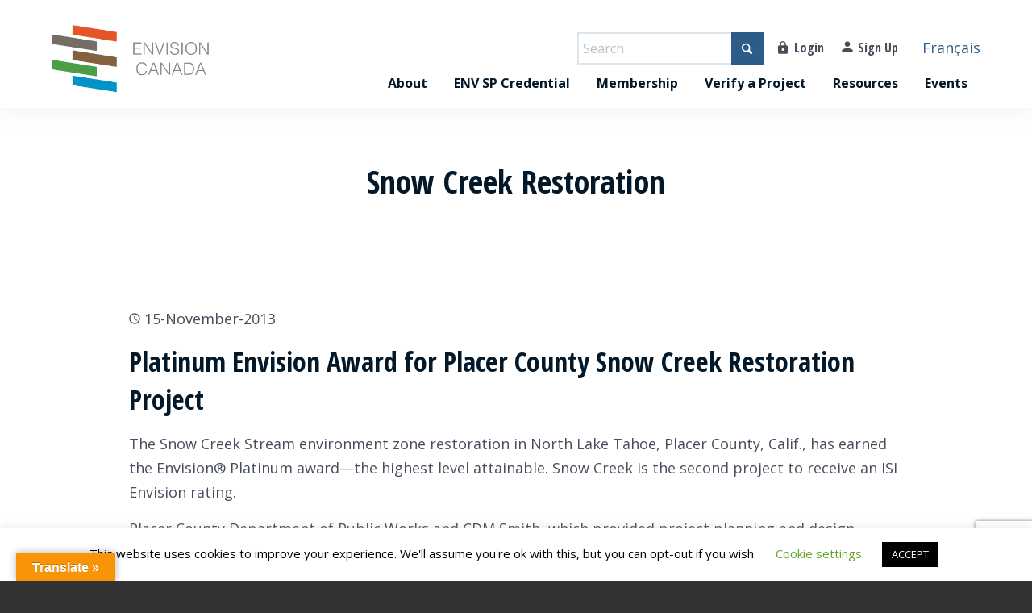

--- FILE ---
content_type: text/html; charset=UTF-8
request_url: https://envisioncanada.com/project-awards/snow-creek-stream-environment-zone-restoration-project-1/
body_size: 2448
content:
<!DOCTYPE html>
<html lang="en">
<head>
    <meta charset="utf-8">
    <meta name="viewport" content="width=device-width, initial-scale=1">
    <title></title>
    <style>
        body {
            font-family: "Arial";
        }
    </style>
    <script type="text/javascript">
    window.awsWafCookieDomainList = ['sustainableinfrastructure.org','www.sustainableinfrastructure.org','wp-testing.sustainableinfrastructure.org','www.envisioncanada.com','envisioncanada.com','testing.envisioncanada.com'];
    window.gokuProps = {
"key":"AQIDAHjcYu/GjX+QlghicBgQ/7bFaQZ+m5FKCMDnO+vTbNg96AHkpK1ypr8JpOqPNHOHpIRbAAAAfjB8BgkqhkiG9w0BBwagbzBtAgEAMGgGCSqGSIb3DQEHATAeBglghkgBZQMEAS4wEQQMSdyjMKPZKLYXrIaQAgEQgDsc8U8B6MFdlvqY/VSNPUf3HbLd0fkKI+G/3UuxwITXZYyxkIWL3rFcbqrpHhwgOq8Yk1ZKuqGSUsPzpw==",
          "iv":"CgAHjjMTIQAAAIo7",
          "context":"GGeoOa7Uk2dbdEXJuZk6i9WgeqKETAudzVV/xZtDQUmfLGe2XhoGlGD/mVe6eVF5TsRv84TP/CgNrSf0v0PV9OQ4H+Qjj8sT+SHgLunAcHUFJEKHwBKdExSUxjCbDyxTzrmn9RMMwJDPLrS9tWWsVR4U4Yihr9MRilGGjQRMf2rwxkl4d8FGBp3Z0At9bfe6zuRkf0vzCp7XoNcUAjIpAEro5YwD3QvsNAMT2DoRIXXI2F7GksitlzguqQTZ4c/Qgx2QiL02Q/[base64]/9UYQygoNR7Zv9JIBUln4TI3i83DYM/Ekr5bqG9hkrQYZjnnyE/bfmAkoEjxk79+337BxBdfVUARzUFZUvujmRZFXZfVFBr4bii/UkRkjNWzN22YysKkRdHh/4YhZuf+XyL0chR9rPlYKqPfEQ9v56wjfNfXMkI0GW4kxGzX35yVy6/prXNsKibYZqdhY9CkrDMZ6vUelt2dkfYQ71X8bUwi/4kiF8yyhf/DvlheVxF0v10Pv91wyJ+UsSyrQBp/fYt0BU7BPVHVaw1RoYPUd4+C+sQF0TTCBur0m5tubRjvESWUGRXkZ1eI0"
};
    </script>
    <script src="https://fbe992b6de0a.9dc6740f.us-east-1.token.awswaf.com/fbe992b6de0a/a7cdeb7e19d1/804245911bae/challenge.js"></script>
</head>
<body>
    <div id="challenge-container"></div>
    <script type="text/javascript">
        AwsWafIntegration.saveReferrer();
        AwsWafIntegration.checkForceRefresh().then((forceRefresh) => {
            if (forceRefresh) {
                AwsWafIntegration.forceRefreshToken().then(() => {
                    window.location.reload(true);
                });
            } else {
                AwsWafIntegration.getToken().then(() => {
                    window.location.reload(true);
                });
            }
        });
    </script>
    <noscript>
        <h1>JavaScript is disabled</h1>
        In order to continue, we need to verify that you're not a robot.
        This requires JavaScript. Enable JavaScript and then reload the page.
    </noscript>
</body>
</html>

--- FILE ---
content_type: text/html; charset=UTF-8
request_url: https://envisioncanada.com/project-awards/snow-creek-stream-environment-zone-restoration-project-1/
body_size: 28268
content:
<!DOCTYPE html>
<html dir="ltr" lang="en-US" prefix="og: https://ogp.me/ns#" class="html_stretched responsive av-preloader-disabled  html_header_top html_logo_left html_main_nav_header html_menu_right html_custom html_header_sticky html_header_shrinking html_mobile_menu_tablet html_header_searchicon_disabled html_content_align_center html_header_unstick_top_disabled html_header_stretch_disabled html_minimal_header html_av-submenu-hidden html_av-submenu-display-click html_av-overlay-side html_av-overlay-side-classic html_av-submenu-clone html_entry_id_964 av-cookies-no-cookie-consent av-no-preview av-default-lightbox html_text_menu_active av-mobile-menu-switch-default">
<head>
<meta charset="UTF-8" />
<meta name="robots" content="index, follow" />


<!-- mobile setting -->
<meta name="viewport" content="width=device-width, initial-scale=1">

<!-- Scripts/CSS and wp_head hook -->
<title>Snow Creek Restoration - Envision Canada</title>

		<!-- All in One SEO 4.9.3 - aioseo.com -->
	<meta name="description" content="Platinum Envision Award for Placer County Snow Creek Restoration Project The Snow Creek Stream environment zone restoration in North Lake Tahoe, Placer County, Calif., has earned the Envision® Platinum award—the highest level attainable. Snow Creek is the second project to receive an ISI Envision rating. Placer County Department of Public Works and CDM Smith, which" />
	<meta name="robots" content="max-image-preview:large" />
	<link rel="canonical" href="https://envisioncanada.com/project-awards/snow-creek-stream-environment-zone-restoration-project-1/" />
	<meta name="generator" content="All in One SEO (AIOSEO) 4.9.3" />
		<meta property="og:locale" content="en_US" />
		<meta property="og:site_name" content="Envision Canada -" />
		<meta property="og:type" content="article" />
		<meta property="og:title" content="Snow Creek Restoration - Envision Canada" />
		<meta property="og:description" content="Platinum Envision Award for Placer County Snow Creek Restoration Project The Snow Creek Stream environment zone restoration in North Lake Tahoe, Placer County, Calif., has earned the Envision® Platinum award—the highest level attainable. Snow Creek is the second project to receive an ISI Envision rating. Placer County Department of Public Works and CDM Smith, which" />
		<meta property="og:url" content="https://envisioncanada.com/project-awards/snow-creek-stream-environment-zone-restoration-project-1/" />
		<meta property="article:published_time" content="2013-11-15T16:13:24+00:00" />
		<meta property="article:modified_time" content="2020-07-08T06:33:11+00:00" />
		<meta name="twitter:card" content="summary_large_image" />
		<meta name="twitter:title" content="Snow Creek Restoration - Envision Canada" />
		<meta name="twitter:description" content="Platinum Envision Award for Placer County Snow Creek Restoration Project The Snow Creek Stream environment zone restoration in North Lake Tahoe, Placer County, Calif., has earned the Envision® Platinum award—the highest level attainable. Snow Creek is the second project to receive an ISI Envision rating. Placer County Department of Public Works and CDM Smith, which" />
		<script type="application/ld+json" class="aioseo-schema">
			{"@context":"https:\/\/schema.org","@graph":[{"@type":"BreadcrumbList","@id":"https:\/\/envisioncanada.com\/project-awards\/snow-creek-stream-environment-zone-restoration-project-1\/#breadcrumblist","itemListElement":[{"@type":"ListItem","@id":"https:\/\/envisioncanada.com#listItem","position":1,"name":"Home","item":"https:\/\/envisioncanada.com","nextItem":{"@type":"ListItem","@id":"https:\/\/envisioncanada.com\/project-awards\/#listItem","name":"Project Awards Directory"}},{"@type":"ListItem","@id":"https:\/\/envisioncanada.com\/project-awards\/#listItem","position":2,"name":"Project Awards Directory","item":"https:\/\/envisioncanada.com\/project-awards\/","nextItem":{"@type":"ListItem","@id":"https:\/\/envisioncanada.com\/project-awards\/snow-creek-stream-environment-zone-restoration-project-1\/#listItem","name":"Snow Creek Restoration"},"previousItem":{"@type":"ListItem","@id":"https:\/\/envisioncanada.com#listItem","name":"Home"}},{"@type":"ListItem","@id":"https:\/\/envisioncanada.com\/project-awards\/snow-creek-stream-environment-zone-restoration-project-1\/#listItem","position":3,"name":"Snow Creek Restoration","previousItem":{"@type":"ListItem","@id":"https:\/\/envisioncanada.com\/project-awards\/#listItem","name":"Project Awards Directory"}}]},{"@type":"Organization","@id":"https:\/\/envisioncanada.com\/#organization","name":"Envision Canada","url":"https:\/\/envisioncanada.com\/"},{"@type":"WebPage","@id":"https:\/\/envisioncanada.com\/project-awards\/snow-creek-stream-environment-zone-restoration-project-1\/#webpage","url":"https:\/\/envisioncanada.com\/project-awards\/snow-creek-stream-environment-zone-restoration-project-1\/","name":"Snow Creek Restoration - Envision Canada","description":"Platinum Envision Award for Placer County Snow Creek Restoration Project The Snow Creek Stream environment zone restoration in North Lake Tahoe, Placer County, Calif., has earned the Envision\u00ae Platinum award\u2014the highest level attainable. Snow Creek is the second project to receive an ISI Envision rating. Placer County Department of Public Works and CDM Smith, which","inLanguage":"en-US","isPartOf":{"@id":"https:\/\/envisioncanada.com\/#website"},"breadcrumb":{"@id":"https:\/\/envisioncanada.com\/project-awards\/snow-creek-stream-environment-zone-restoration-project-1\/#breadcrumblist"},"image":{"@type":"ImageObject","url":2416,"@id":"https:\/\/envisioncanada.com\/project-awards\/snow-creek-stream-environment-zone-restoration-project-1\/#mainImage"},"primaryImageOfPage":{"@id":"https:\/\/envisioncanada.com\/project-awards\/snow-creek-stream-environment-zone-restoration-project-1\/#mainImage"},"datePublished":"2013-11-15T16:13:24+00:00","dateModified":"2020-07-08T06:33:11+00:00"},{"@type":"WebSite","@id":"https:\/\/envisioncanada.com\/#website","url":"https:\/\/envisioncanada.com\/","name":"Envision Canada","inLanguage":"en-US","publisher":{"@id":"https:\/\/envisioncanada.com\/#organization"}}]}
		</script>
		<!-- All in One SEO -->

<link rel='dns-prefetch' href='//translate.google.com' />
<link rel='dns-prefetch' href='//use.fontawesome.com' />
<link rel="alternate" type="application/rss+xml" title="Envision Canada &raquo; Feed" href="https://envisioncanada.com/feed/" />
<link rel="alternate" type="application/rss+xml" title="Envision Canada &raquo; Comments Feed" href="https://envisioncanada.com/comments/feed/" />
<link rel="alternate" title="oEmbed (JSON)" type="application/json+oembed" href="https://envisioncanada.com/wp-json/oembed/1.0/embed?url=https%3A%2F%2Fenvisioncanada.com%2Fproject-awards%2Fsnow-creek-stream-environment-zone-restoration-project-1%2F" />
<link rel="alternate" title="oEmbed (XML)" type="text/xml+oembed" href="https://envisioncanada.com/wp-json/oembed/1.0/embed?url=https%3A%2F%2Fenvisioncanada.com%2Fproject-awards%2Fsnow-creek-stream-environment-zone-restoration-project-1%2F&#038;format=xml" />

<!-- google webfont font replacement -->

			<script type='text/javascript'>

				(function() {

					/*	check if webfonts are disabled by user setting via cookie - or user must opt in.	*/
					var html = document.getElementsByTagName('html')[0];
					var cookie_check = html.className.indexOf('av-cookies-needs-opt-in') >= 0 || html.className.indexOf('av-cookies-can-opt-out') >= 0;
					var allow_continue = true;
					var silent_accept_cookie = html.className.indexOf('av-cookies-user-silent-accept') >= 0;

					if( cookie_check && ! silent_accept_cookie )
					{
						if( ! document.cookie.match(/aviaCookieConsent/) || html.className.indexOf('av-cookies-session-refused') >= 0 )
						{
							allow_continue = false;
						}
						else
						{
							if( ! document.cookie.match(/aviaPrivacyRefuseCookiesHideBar/) )
							{
								allow_continue = false;
							}
							else if( ! document.cookie.match(/aviaPrivacyEssentialCookiesEnabled/) )
							{
								allow_continue = false;
							}
							else if( document.cookie.match(/aviaPrivacyGoogleWebfontsDisabled/) )
							{
								allow_continue = false;
							}
						}
					}

					if( allow_continue )
					{
						var f = document.createElement('link');

						f.type 	= 'text/css';
						f.rel 	= 'stylesheet';
						f.href 	= 'https://fonts.googleapis.com/css?family=Open+Sans:400,600,700|Open+Sans+Condensed:300,700&display=swap';
						f.id 	= 'avia-google-webfont';

						document.getElementsByTagName('head')[0].appendChild(f);
					}
				})();

			</script>
			<style id='wp-img-auto-sizes-contain-inline-css' type='text/css'>
img:is([sizes=auto i],[sizes^="auto," i]){contain-intrinsic-size:3000px 1500px}
/*# sourceURL=wp-img-auto-sizes-contain-inline-css */
</style>
<link rel='stylesheet' id='avia-grid-css' href='https://envisioncanada.com/wp-content/themes/enfold/css/grid.css?ver=7.1' type='text/css' media='all' />
<link rel='stylesheet' id='avia-base-css' href='https://envisioncanada.com/wp-content/themes/enfold/css/base.css?ver=7.1' type='text/css' media='all' />
<link rel='stylesheet' id='avia-layout-css' href='https://envisioncanada.com/wp-content/themes/enfold/css/layout.css?ver=7.1' type='text/css' media='all' />
<link rel='stylesheet' id='avia-module-blog-css' href='https://envisioncanada.com/wp-content/themes/enfold/config-templatebuilder/avia-shortcodes/blog/blog.css?ver=7.1' type='text/css' media='all' />
<link rel='stylesheet' id='avia-module-postslider-css' href='https://envisioncanada.com/wp-content/themes/enfold/config-templatebuilder/avia-shortcodes/postslider/postslider.css?ver=7.1' type='text/css' media='all' />
<link rel='stylesheet' id='avia-module-button-css' href='https://envisioncanada.com/wp-content/themes/enfold/config-templatebuilder/avia-shortcodes/buttons/buttons.css?ver=7.1' type='text/css' media='all' />
<link rel='stylesheet' id='avia-module-buttonrow-css' href='https://envisioncanada.com/wp-content/themes/enfold/config-templatebuilder/avia-shortcodes/buttonrow/buttonrow.css?ver=7.1' type='text/css' media='all' />
<link rel='stylesheet' id='avia-module-button-fullwidth-css' href='https://envisioncanada.com/wp-content/themes/enfold/config-templatebuilder/avia-shortcodes/buttons_fullwidth/buttons_fullwidth.css?ver=7.1' type='text/css' media='all' />
<link rel='stylesheet' id='avia-module-comments-css' href='https://envisioncanada.com/wp-content/themes/enfold/config-templatebuilder/avia-shortcodes/comments/comments.css?ver=7.1' type='text/css' media='all' />
<link rel='stylesheet' id='avia-module-slideshow-css' href='https://envisioncanada.com/wp-content/themes/enfold/config-templatebuilder/avia-shortcodes/slideshow/slideshow.css?ver=7.1' type='text/css' media='all' />
<link rel='stylesheet' id='avia-module-gallery-css' href='https://envisioncanada.com/wp-content/themes/enfold/config-templatebuilder/avia-shortcodes/gallery/gallery.css?ver=7.1' type='text/css' media='all' />
<link rel='stylesheet' id='avia-module-gallery-hor-css' href='https://envisioncanada.com/wp-content/themes/enfold/config-templatebuilder/avia-shortcodes/gallery_horizontal/gallery_horizontal.css?ver=7.1' type='text/css' media='all' />
<link rel='stylesheet' id='avia-module-gridrow-css' href='https://envisioncanada.com/wp-content/themes/enfold/config-templatebuilder/avia-shortcodes/grid_row/grid_row.css?ver=7.1' type='text/css' media='all' />
<link rel='stylesheet' id='avia-module-heading-css' href='https://envisioncanada.com/wp-content/themes/enfold/config-templatebuilder/avia-shortcodes/heading/heading.css?ver=7.1' type='text/css' media='all' />
<link rel='stylesheet' id='avia-module-rotator-css' href='https://envisioncanada.com/wp-content/themes/enfold/config-templatebuilder/avia-shortcodes/headline_rotator/headline_rotator.css?ver=7.1' type='text/css' media='all' />
<link rel='stylesheet' id='avia-module-hr-css' href='https://envisioncanada.com/wp-content/themes/enfold/config-templatebuilder/avia-shortcodes/hr/hr.css?ver=7.1' type='text/css' media='all' />
<link rel='stylesheet' id='avia-module-icon-css' href='https://envisioncanada.com/wp-content/themes/enfold/config-templatebuilder/avia-shortcodes/icon/icon.css?ver=7.1' type='text/css' media='all' />
<link rel='stylesheet' id='avia-module-iconlist-css' href='https://envisioncanada.com/wp-content/themes/enfold/config-templatebuilder/avia-shortcodes/iconlist/iconlist.css?ver=7.1' type='text/css' media='all' />
<link rel='stylesheet' id='avia-module-image-css' href='https://envisioncanada.com/wp-content/themes/enfold/config-templatebuilder/avia-shortcodes/image/image.css?ver=7.1' type='text/css' media='all' />
<link rel='stylesheet' id='avia-module-masonry-css' href='https://envisioncanada.com/wp-content/themes/enfold/config-templatebuilder/avia-shortcodes/masonry_entries/masonry_entries.css?ver=7.1' type='text/css' media='all' />
<link rel='stylesheet' id='avia-siteloader-css' href='https://envisioncanada.com/wp-content/themes/enfold/css/avia-snippet-site-preloader.css?ver=7.1' type='text/css' media='all' />
<link rel='stylesheet' id='avia-module-numbers-css' href='https://envisioncanada.com/wp-content/themes/enfold/config-templatebuilder/avia-shortcodes/numbers/numbers.css?ver=7.1' type='text/css' media='all' />
<link rel='stylesheet' id='avia-module-progress-bar-css' href='https://envisioncanada.com/wp-content/themes/enfold/config-templatebuilder/avia-shortcodes/progressbar/progressbar.css?ver=7.1' type='text/css' media='all' />
<link rel='stylesheet' id='avia-module-slideshow-fullsize-css' href='https://envisioncanada.com/wp-content/themes/enfold/config-templatebuilder/avia-shortcodes/slideshow_fullsize/slideshow_fullsize.css?ver=7.1' type='text/css' media='all' />
<link rel='stylesheet' id='avia-module-social-css' href='https://envisioncanada.com/wp-content/themes/enfold/config-templatebuilder/avia-shortcodes/social_share/social_share.css?ver=7.1' type='text/css' media='all' />
<link rel='stylesheet' id='avia-module-tabsection-css' href='https://envisioncanada.com/wp-content/themes/enfold/config-templatebuilder/avia-shortcodes/tab_section/tab_section.css?ver=7.1' type='text/css' media='all' />
<link rel='stylesheet' id='avia-module-tabs-css' href='https://envisioncanada.com/wp-content/themes/enfold/config-templatebuilder/avia-shortcodes/tabs/tabs.css?ver=7.1' type='text/css' media='all' />
<link rel='stylesheet' id='avia-module-timeline-css' href='https://envisioncanada.com/wp-content/themes/enfold/config-templatebuilder/avia-shortcodes/timeline/timeline.css?ver=7.1' type='text/css' media='all' />
<link rel='stylesheet' id='avia-module-toggles-css' href='https://envisioncanada.com/wp-content/themes/enfold/config-templatebuilder/avia-shortcodes/toggles/toggles.css?ver=7.1' type='text/css' media='all' />
<link rel='stylesheet' id='avia-module-video-css' href='https://envisioncanada.com/wp-content/themes/enfold/config-templatebuilder/avia-shortcodes/video/video.css?ver=7.1' type='text/css' media='all' />
<style id='wp-emoji-styles-inline-css' type='text/css'>

	img.wp-smiley, img.emoji {
		display: inline !important;
		border: none !important;
		box-shadow: none !important;
		height: 1em !important;
		width: 1em !important;
		margin: 0 0.07em !important;
		vertical-align: -0.1em !important;
		background: none !important;
		padding: 0 !important;
	}
/*# sourceURL=wp-emoji-styles-inline-css */
</style>
<style id='wp-block-library-inline-css' type='text/css'>
:root{--wp-block-synced-color:#7a00df;--wp-block-synced-color--rgb:122,0,223;--wp-bound-block-color:var(--wp-block-synced-color);--wp-editor-canvas-background:#ddd;--wp-admin-theme-color:#007cba;--wp-admin-theme-color--rgb:0,124,186;--wp-admin-theme-color-darker-10:#006ba1;--wp-admin-theme-color-darker-10--rgb:0,107,160.5;--wp-admin-theme-color-darker-20:#005a87;--wp-admin-theme-color-darker-20--rgb:0,90,135;--wp-admin-border-width-focus:2px}@media (min-resolution:192dpi){:root{--wp-admin-border-width-focus:1.5px}}.wp-element-button{cursor:pointer}:root .has-very-light-gray-background-color{background-color:#eee}:root .has-very-dark-gray-background-color{background-color:#313131}:root .has-very-light-gray-color{color:#eee}:root .has-very-dark-gray-color{color:#313131}:root .has-vivid-green-cyan-to-vivid-cyan-blue-gradient-background{background:linear-gradient(135deg,#00d084,#0693e3)}:root .has-purple-crush-gradient-background{background:linear-gradient(135deg,#34e2e4,#4721fb 50%,#ab1dfe)}:root .has-hazy-dawn-gradient-background{background:linear-gradient(135deg,#faaca8,#dad0ec)}:root .has-subdued-olive-gradient-background{background:linear-gradient(135deg,#fafae1,#67a671)}:root .has-atomic-cream-gradient-background{background:linear-gradient(135deg,#fdd79a,#004a59)}:root .has-nightshade-gradient-background{background:linear-gradient(135deg,#330968,#31cdcf)}:root .has-midnight-gradient-background{background:linear-gradient(135deg,#020381,#2874fc)}:root{--wp--preset--font-size--normal:16px;--wp--preset--font-size--huge:42px}.has-regular-font-size{font-size:1em}.has-larger-font-size{font-size:2.625em}.has-normal-font-size{font-size:var(--wp--preset--font-size--normal)}.has-huge-font-size{font-size:var(--wp--preset--font-size--huge)}.has-text-align-center{text-align:center}.has-text-align-left{text-align:left}.has-text-align-right{text-align:right}.has-fit-text{white-space:nowrap!important}#end-resizable-editor-section{display:none}.aligncenter{clear:both}.items-justified-left{justify-content:flex-start}.items-justified-center{justify-content:center}.items-justified-right{justify-content:flex-end}.items-justified-space-between{justify-content:space-between}.screen-reader-text{border:0;clip-path:inset(50%);height:1px;margin:-1px;overflow:hidden;padding:0;position:absolute;width:1px;word-wrap:normal!important}.screen-reader-text:focus{background-color:#ddd;clip-path:none;color:#444;display:block;font-size:1em;height:auto;left:5px;line-height:normal;padding:15px 23px 14px;text-decoration:none;top:5px;width:auto;z-index:100000}html :where(.has-border-color){border-style:solid}html :where([style*=border-top-color]){border-top-style:solid}html :where([style*=border-right-color]){border-right-style:solid}html :where([style*=border-bottom-color]){border-bottom-style:solid}html :where([style*=border-left-color]){border-left-style:solid}html :where([style*=border-width]){border-style:solid}html :where([style*=border-top-width]){border-top-style:solid}html :where([style*=border-right-width]){border-right-style:solid}html :where([style*=border-bottom-width]){border-bottom-style:solid}html :where([style*=border-left-width]){border-left-style:solid}html :where(img[class*=wp-image-]){height:auto;max-width:100%}:where(figure){margin:0 0 1em}html :where(.is-position-sticky){--wp-admin--admin-bar--position-offset:var(--wp-admin--admin-bar--height,0px)}@media screen and (max-width:600px){html :where(.is-position-sticky){--wp-admin--admin-bar--position-offset:0px}}

/*# sourceURL=wp-block-library-inline-css */
</style><style id='global-styles-inline-css' type='text/css'>
:root{--wp--preset--aspect-ratio--square: 1;--wp--preset--aspect-ratio--4-3: 4/3;--wp--preset--aspect-ratio--3-4: 3/4;--wp--preset--aspect-ratio--3-2: 3/2;--wp--preset--aspect-ratio--2-3: 2/3;--wp--preset--aspect-ratio--16-9: 16/9;--wp--preset--aspect-ratio--9-16: 9/16;--wp--preset--color--black: #000000;--wp--preset--color--cyan-bluish-gray: #abb8c3;--wp--preset--color--white: #ffffff;--wp--preset--color--pale-pink: #f78da7;--wp--preset--color--vivid-red: #cf2e2e;--wp--preset--color--luminous-vivid-orange: #ff6900;--wp--preset--color--luminous-vivid-amber: #fcb900;--wp--preset--color--light-green-cyan: #7bdcb5;--wp--preset--color--vivid-green-cyan: #00d084;--wp--preset--color--pale-cyan-blue: #8ed1fc;--wp--preset--color--vivid-cyan-blue: #0693e3;--wp--preset--color--vivid-purple: #9b51e0;--wp--preset--color--metallic-red: #b02b2c;--wp--preset--color--maximum-yellow-red: #edae44;--wp--preset--color--yellow-sun: #eeee22;--wp--preset--color--palm-leaf: #83a846;--wp--preset--color--aero: #7bb0e7;--wp--preset--color--old-lavender: #745f7e;--wp--preset--color--steel-teal: #5f8789;--wp--preset--color--raspberry-pink: #d65799;--wp--preset--color--medium-turquoise: #4ecac2;--wp--preset--gradient--vivid-cyan-blue-to-vivid-purple: linear-gradient(135deg,rgb(6,147,227) 0%,rgb(155,81,224) 100%);--wp--preset--gradient--light-green-cyan-to-vivid-green-cyan: linear-gradient(135deg,rgb(122,220,180) 0%,rgb(0,208,130) 100%);--wp--preset--gradient--luminous-vivid-amber-to-luminous-vivid-orange: linear-gradient(135deg,rgb(252,185,0) 0%,rgb(255,105,0) 100%);--wp--preset--gradient--luminous-vivid-orange-to-vivid-red: linear-gradient(135deg,rgb(255,105,0) 0%,rgb(207,46,46) 100%);--wp--preset--gradient--very-light-gray-to-cyan-bluish-gray: linear-gradient(135deg,rgb(238,238,238) 0%,rgb(169,184,195) 100%);--wp--preset--gradient--cool-to-warm-spectrum: linear-gradient(135deg,rgb(74,234,220) 0%,rgb(151,120,209) 20%,rgb(207,42,186) 40%,rgb(238,44,130) 60%,rgb(251,105,98) 80%,rgb(254,248,76) 100%);--wp--preset--gradient--blush-light-purple: linear-gradient(135deg,rgb(255,206,236) 0%,rgb(152,150,240) 100%);--wp--preset--gradient--blush-bordeaux: linear-gradient(135deg,rgb(254,205,165) 0%,rgb(254,45,45) 50%,rgb(107,0,62) 100%);--wp--preset--gradient--luminous-dusk: linear-gradient(135deg,rgb(255,203,112) 0%,rgb(199,81,192) 50%,rgb(65,88,208) 100%);--wp--preset--gradient--pale-ocean: linear-gradient(135deg,rgb(255,245,203) 0%,rgb(182,227,212) 50%,rgb(51,167,181) 100%);--wp--preset--gradient--electric-grass: linear-gradient(135deg,rgb(202,248,128) 0%,rgb(113,206,126) 100%);--wp--preset--gradient--midnight: linear-gradient(135deg,rgb(2,3,129) 0%,rgb(40,116,252) 100%);--wp--preset--font-size--small: 1rem;--wp--preset--font-size--medium: 1.125rem;--wp--preset--font-size--large: 1.75rem;--wp--preset--font-size--x-large: clamp(1.75rem, 3vw, 2.25rem);--wp--preset--spacing--20: 0.44rem;--wp--preset--spacing--30: 0.67rem;--wp--preset--spacing--40: 1rem;--wp--preset--spacing--50: 1.5rem;--wp--preset--spacing--60: 2.25rem;--wp--preset--spacing--70: 3.38rem;--wp--preset--spacing--80: 5.06rem;--wp--preset--shadow--natural: 6px 6px 9px rgba(0, 0, 0, 0.2);--wp--preset--shadow--deep: 12px 12px 50px rgba(0, 0, 0, 0.4);--wp--preset--shadow--sharp: 6px 6px 0px rgba(0, 0, 0, 0.2);--wp--preset--shadow--outlined: 6px 6px 0px -3px rgb(255, 255, 255), 6px 6px rgb(0, 0, 0);--wp--preset--shadow--crisp: 6px 6px 0px rgb(0, 0, 0);}:root { --wp--style--global--content-size: 800px;--wp--style--global--wide-size: 1130px; }:where(body) { margin: 0; }.wp-site-blocks > .alignleft { float: left; margin-right: 2em; }.wp-site-blocks > .alignright { float: right; margin-left: 2em; }.wp-site-blocks > .aligncenter { justify-content: center; margin-left: auto; margin-right: auto; }:where(.is-layout-flex){gap: 0.5em;}:where(.is-layout-grid){gap: 0.5em;}.is-layout-flow > .alignleft{float: left;margin-inline-start: 0;margin-inline-end: 2em;}.is-layout-flow > .alignright{float: right;margin-inline-start: 2em;margin-inline-end: 0;}.is-layout-flow > .aligncenter{margin-left: auto !important;margin-right: auto !important;}.is-layout-constrained > .alignleft{float: left;margin-inline-start: 0;margin-inline-end: 2em;}.is-layout-constrained > .alignright{float: right;margin-inline-start: 2em;margin-inline-end: 0;}.is-layout-constrained > .aligncenter{margin-left: auto !important;margin-right: auto !important;}.is-layout-constrained > :where(:not(.alignleft):not(.alignright):not(.alignfull)){max-width: var(--wp--style--global--content-size);margin-left: auto !important;margin-right: auto !important;}.is-layout-constrained > .alignwide{max-width: var(--wp--style--global--wide-size);}body .is-layout-flex{display: flex;}.is-layout-flex{flex-wrap: wrap;align-items: center;}.is-layout-flex > :is(*, div){margin: 0;}body .is-layout-grid{display: grid;}.is-layout-grid > :is(*, div){margin: 0;}body{padding-top: 0px;padding-right: 0px;padding-bottom: 0px;padding-left: 0px;}a:where(:not(.wp-element-button)){text-decoration: underline;}:root :where(.wp-element-button, .wp-block-button__link){background-color: #32373c;border-width: 0;color: #fff;font-family: inherit;font-size: inherit;font-style: inherit;font-weight: inherit;letter-spacing: inherit;line-height: inherit;padding-top: calc(0.667em + 2px);padding-right: calc(1.333em + 2px);padding-bottom: calc(0.667em + 2px);padding-left: calc(1.333em + 2px);text-decoration: none;text-transform: inherit;}.has-black-color{color: var(--wp--preset--color--black) !important;}.has-cyan-bluish-gray-color{color: var(--wp--preset--color--cyan-bluish-gray) !important;}.has-white-color{color: var(--wp--preset--color--white) !important;}.has-pale-pink-color{color: var(--wp--preset--color--pale-pink) !important;}.has-vivid-red-color{color: var(--wp--preset--color--vivid-red) !important;}.has-luminous-vivid-orange-color{color: var(--wp--preset--color--luminous-vivid-orange) !important;}.has-luminous-vivid-amber-color{color: var(--wp--preset--color--luminous-vivid-amber) !important;}.has-light-green-cyan-color{color: var(--wp--preset--color--light-green-cyan) !important;}.has-vivid-green-cyan-color{color: var(--wp--preset--color--vivid-green-cyan) !important;}.has-pale-cyan-blue-color{color: var(--wp--preset--color--pale-cyan-blue) !important;}.has-vivid-cyan-blue-color{color: var(--wp--preset--color--vivid-cyan-blue) !important;}.has-vivid-purple-color{color: var(--wp--preset--color--vivid-purple) !important;}.has-metallic-red-color{color: var(--wp--preset--color--metallic-red) !important;}.has-maximum-yellow-red-color{color: var(--wp--preset--color--maximum-yellow-red) !important;}.has-yellow-sun-color{color: var(--wp--preset--color--yellow-sun) !important;}.has-palm-leaf-color{color: var(--wp--preset--color--palm-leaf) !important;}.has-aero-color{color: var(--wp--preset--color--aero) !important;}.has-old-lavender-color{color: var(--wp--preset--color--old-lavender) !important;}.has-steel-teal-color{color: var(--wp--preset--color--steel-teal) !important;}.has-raspberry-pink-color{color: var(--wp--preset--color--raspberry-pink) !important;}.has-medium-turquoise-color{color: var(--wp--preset--color--medium-turquoise) !important;}.has-black-background-color{background-color: var(--wp--preset--color--black) !important;}.has-cyan-bluish-gray-background-color{background-color: var(--wp--preset--color--cyan-bluish-gray) !important;}.has-white-background-color{background-color: var(--wp--preset--color--white) !important;}.has-pale-pink-background-color{background-color: var(--wp--preset--color--pale-pink) !important;}.has-vivid-red-background-color{background-color: var(--wp--preset--color--vivid-red) !important;}.has-luminous-vivid-orange-background-color{background-color: var(--wp--preset--color--luminous-vivid-orange) !important;}.has-luminous-vivid-amber-background-color{background-color: var(--wp--preset--color--luminous-vivid-amber) !important;}.has-light-green-cyan-background-color{background-color: var(--wp--preset--color--light-green-cyan) !important;}.has-vivid-green-cyan-background-color{background-color: var(--wp--preset--color--vivid-green-cyan) !important;}.has-pale-cyan-blue-background-color{background-color: var(--wp--preset--color--pale-cyan-blue) !important;}.has-vivid-cyan-blue-background-color{background-color: var(--wp--preset--color--vivid-cyan-blue) !important;}.has-vivid-purple-background-color{background-color: var(--wp--preset--color--vivid-purple) !important;}.has-metallic-red-background-color{background-color: var(--wp--preset--color--metallic-red) !important;}.has-maximum-yellow-red-background-color{background-color: var(--wp--preset--color--maximum-yellow-red) !important;}.has-yellow-sun-background-color{background-color: var(--wp--preset--color--yellow-sun) !important;}.has-palm-leaf-background-color{background-color: var(--wp--preset--color--palm-leaf) !important;}.has-aero-background-color{background-color: var(--wp--preset--color--aero) !important;}.has-old-lavender-background-color{background-color: var(--wp--preset--color--old-lavender) !important;}.has-steel-teal-background-color{background-color: var(--wp--preset--color--steel-teal) !important;}.has-raspberry-pink-background-color{background-color: var(--wp--preset--color--raspberry-pink) !important;}.has-medium-turquoise-background-color{background-color: var(--wp--preset--color--medium-turquoise) !important;}.has-black-border-color{border-color: var(--wp--preset--color--black) !important;}.has-cyan-bluish-gray-border-color{border-color: var(--wp--preset--color--cyan-bluish-gray) !important;}.has-white-border-color{border-color: var(--wp--preset--color--white) !important;}.has-pale-pink-border-color{border-color: var(--wp--preset--color--pale-pink) !important;}.has-vivid-red-border-color{border-color: var(--wp--preset--color--vivid-red) !important;}.has-luminous-vivid-orange-border-color{border-color: var(--wp--preset--color--luminous-vivid-orange) !important;}.has-luminous-vivid-amber-border-color{border-color: var(--wp--preset--color--luminous-vivid-amber) !important;}.has-light-green-cyan-border-color{border-color: var(--wp--preset--color--light-green-cyan) !important;}.has-vivid-green-cyan-border-color{border-color: var(--wp--preset--color--vivid-green-cyan) !important;}.has-pale-cyan-blue-border-color{border-color: var(--wp--preset--color--pale-cyan-blue) !important;}.has-vivid-cyan-blue-border-color{border-color: var(--wp--preset--color--vivid-cyan-blue) !important;}.has-vivid-purple-border-color{border-color: var(--wp--preset--color--vivid-purple) !important;}.has-metallic-red-border-color{border-color: var(--wp--preset--color--metallic-red) !important;}.has-maximum-yellow-red-border-color{border-color: var(--wp--preset--color--maximum-yellow-red) !important;}.has-yellow-sun-border-color{border-color: var(--wp--preset--color--yellow-sun) !important;}.has-palm-leaf-border-color{border-color: var(--wp--preset--color--palm-leaf) !important;}.has-aero-border-color{border-color: var(--wp--preset--color--aero) !important;}.has-old-lavender-border-color{border-color: var(--wp--preset--color--old-lavender) !important;}.has-steel-teal-border-color{border-color: var(--wp--preset--color--steel-teal) !important;}.has-raspberry-pink-border-color{border-color: var(--wp--preset--color--raspberry-pink) !important;}.has-medium-turquoise-border-color{border-color: var(--wp--preset--color--medium-turquoise) !important;}.has-vivid-cyan-blue-to-vivid-purple-gradient-background{background: var(--wp--preset--gradient--vivid-cyan-blue-to-vivid-purple) !important;}.has-light-green-cyan-to-vivid-green-cyan-gradient-background{background: var(--wp--preset--gradient--light-green-cyan-to-vivid-green-cyan) !important;}.has-luminous-vivid-amber-to-luminous-vivid-orange-gradient-background{background: var(--wp--preset--gradient--luminous-vivid-amber-to-luminous-vivid-orange) !important;}.has-luminous-vivid-orange-to-vivid-red-gradient-background{background: var(--wp--preset--gradient--luminous-vivid-orange-to-vivid-red) !important;}.has-very-light-gray-to-cyan-bluish-gray-gradient-background{background: var(--wp--preset--gradient--very-light-gray-to-cyan-bluish-gray) !important;}.has-cool-to-warm-spectrum-gradient-background{background: var(--wp--preset--gradient--cool-to-warm-spectrum) !important;}.has-blush-light-purple-gradient-background{background: var(--wp--preset--gradient--blush-light-purple) !important;}.has-blush-bordeaux-gradient-background{background: var(--wp--preset--gradient--blush-bordeaux) !important;}.has-luminous-dusk-gradient-background{background: var(--wp--preset--gradient--luminous-dusk) !important;}.has-pale-ocean-gradient-background{background: var(--wp--preset--gradient--pale-ocean) !important;}.has-electric-grass-gradient-background{background: var(--wp--preset--gradient--electric-grass) !important;}.has-midnight-gradient-background{background: var(--wp--preset--gradient--midnight) !important;}.has-small-font-size{font-size: var(--wp--preset--font-size--small) !important;}.has-medium-font-size{font-size: var(--wp--preset--font-size--medium) !important;}.has-large-font-size{font-size: var(--wp--preset--font-size--large) !important;}.has-x-large-font-size{font-size: var(--wp--preset--font-size--x-large) !important;}
/*# sourceURL=global-styles-inline-css */
</style>

<link rel='stylesheet' id='contact-form-7-css' href='https://envisioncanada.com/wp-content/plugins/contact-form-7/includes/css/styles.css?ver=6.1.4' type='text/css' media='all' />
<link rel='stylesheet' id='cookie-law-info-css' href='https://envisioncanada.com/wp-content/plugins/cookie-law-info/legacy/public/css/cookie-law-info-public.css?ver=3.3.9.1' type='text/css' media='all' />
<link rel='stylesheet' id='cookie-law-info-gdpr-css' href='https://envisioncanada.com/wp-content/plugins/cookie-law-info/legacy/public/css/cookie-law-info-gdpr.css?ver=3.3.9.1' type='text/css' media='all' />
<link rel='stylesheet' id='google-language-translator-css' href='https://envisioncanada.com/wp-content/plugins/google-language-translator/css/style.css?ver=6.0.20' type='text/css' media='' />
<link rel='stylesheet' id='glt-toolbar-styles-css' href='https://envisioncanada.com/wp-content/plugins/google-language-translator/css/toolbar.css?ver=6.0.20' type='text/css' media='' />
<link rel='stylesheet' id='owl.carousel-css' href='https://envisioncanada.com/wp-content/plugins/owl-carousel-wp/vendors/owl-carousel/assets/owl.carousel.min.css?ver=6.9' type='text/css' media='all' />
<link rel='stylesheet' id='tc-owmcarousel-style-css' href='https://envisioncanada.com/wp-content/plugins/owl-carousel-wp/vendors/custom/style.custom.css?ver=6.9' type='text/css' media='all' />
<link rel='stylesheet' id='font-awesome-local-css' href='https://envisioncanada.com/wp-content/themes/isi-child/assets/font-awesome/css/font-awesome.min.css?ver=6.9' type='text/css' media='all' />
<link rel='stylesheet' id='select2-css-css' href='https://envisioncanada.com/wp-content/themes/isi-child/assets/select2/css/select2.min.css?ver=6.9' type='text/css' media='all' />
<link rel='stylesheet' id='avia-scs-css' href='https://envisioncanada.com/wp-content/themes/enfold/css/shortcodes.css?ver=7.1' type='text/css' media='all' />
<link rel='stylesheet' id='avia-fold-unfold-css' href='https://envisioncanada.com/wp-content/themes/enfold/css/avia-snippet-fold-unfold.css?ver=7.1' type='text/css' media='all' />
<link rel='stylesheet' id='avia-popup-css-css' href='https://envisioncanada.com/wp-content/themes/enfold/js/aviapopup/magnific-popup.min.css?ver=7.1' type='text/css' media='screen' />
<link rel='stylesheet' id='avia-lightbox-css' href='https://envisioncanada.com/wp-content/themes/enfold/css/avia-snippet-lightbox.css?ver=7.1' type='text/css' media='screen' />
<link rel='stylesheet' id='avia-widget-css-css' href='https://envisioncanada.com/wp-content/themes/enfold/css/avia-snippet-widget.css?ver=7.1' type='text/css' media='screen' />
<link rel='stylesheet' id='avia-dynamic-css' href='https://envisioncanada.com/wp-content/uploads/dynamic_avia/isi_child.css?ver=696f564837f57' type='text/css' media='all' />
<link rel='stylesheet' id='avia-custom-css' href='https://envisioncanada.com/wp-content/themes/enfold/css/custom.css?ver=7.1' type='text/css' media='all' />
<link rel='stylesheet' id='avia-style-css' href='https://envisioncanada.com/wp-content/themes/isi-child/style.css?ver=7.1' type='text/css' media='all' />
<link rel='stylesheet' id='newsletter-css' href='https://envisioncanada.com/wp-content/plugins/newsletter/style.css?ver=9.1.1' type='text/css' media='all' />
<link rel='stylesheet' id='tablepress-default-css' href='https://envisioncanada.com/wp-content/plugins/tablepress/css/build/default.css?ver=3.2.6' type='text/css' media='all' />
<link rel='stylesheet' id='child-style-css' href='https://envisioncanada.com/wp-content/themes/isi-child/style.css?ver=1768386250' type='text/css' media='all' />
<link rel='stylesheet' id='owl-theme-css-css' href='https://envisioncanada.com/wp-content/themes/isi-child/owltheme.css?ver=1647532472' type='text/css' media='all' />
<link rel='stylesheet' id='fontawesome-css-css' href='https://use.fontawesome.com/releases/v5.10.2/css/all.css?ver=6.9' type='text/css' media='all' />
<style id='posts-table-pro-head-inline-css' type='text/css'>
table.posts-data-table { visibility: hidden; }
/*# sourceURL=posts-table-pro-head-inline-css */
</style>
<script type="text/javascript" src="https://envisioncanada.com/wp-includes/js/jquery/jquery.min.js?ver=3.7.1" id="jquery-core-js"></script>
<script type="text/javascript" src="https://envisioncanada.com/wp-includes/js/jquery/jquery-migrate.min.js?ver=3.4.1" id="jquery-migrate-js"></script>
<script type="text/javascript" id="cookie-law-info-js-extra">
/* <![CDATA[ */
var Cli_Data = {"nn_cookie_ids":[],"cookielist":[],"non_necessary_cookies":[],"ccpaEnabled":"","ccpaRegionBased":"","ccpaBarEnabled":"","strictlyEnabled":["necessary","obligatoire"],"ccpaType":"gdpr","js_blocking":"","custom_integration":"","triggerDomRefresh":"","secure_cookies":""};
var cli_cookiebar_settings = {"animate_speed_hide":"500","animate_speed_show":"500","background":"#FFF","border":"#b1a6a6c2","border_on":"","button_1_button_colour":"#000","button_1_button_hover":"#000000","button_1_link_colour":"#fff","button_1_as_button":"1","button_1_new_win":"","button_2_button_colour":"#333","button_2_button_hover":"#292929","button_2_link_colour":"#444","button_2_as_button":"","button_2_hidebar":"","button_3_button_colour":"#000","button_3_button_hover":"#000000","button_3_link_colour":"#fff","button_3_as_button":"1","button_3_new_win":"","button_4_button_colour":"#000","button_4_button_hover":"#000000","button_4_link_colour":"#62a329","button_4_as_button":"","button_7_button_colour":"#61a229","button_7_button_hover":"#4e8221","button_7_link_colour":"#fff","button_7_as_button":"1","button_7_new_win":"","font_family":"inherit","header_fix":"","notify_animate_hide":"1","notify_animate_show":"","notify_div_id":"#cookie-law-info-bar","notify_position_horizontal":"right","notify_position_vertical":"bottom","scroll_close":"","scroll_close_reload":"","accept_close_reload":"","reject_close_reload":"","showagain_tab":"1","showagain_background":"#fff","showagain_border":"#000","showagain_div_id":"#cookie-law-info-again","showagain_x_position":"100px","text":"#000","show_once_yn":"","show_once":"10000","logging_on":"","as_popup":"","popup_overlay":"1","bar_heading_text":"","cookie_bar_as":"banner","popup_showagain_position":"bottom-right","widget_position":"left"};
var log_object = {"ajax_url":"https://envisioncanada.com/wp-admin/admin-ajax.php"};
//# sourceURL=cookie-law-info-js-extra
/* ]]> */
</script>
<script type="text/javascript" src="https://envisioncanada.com/wp-content/plugins/cookie-law-info/legacy/public/js/cookie-law-info-public.js?ver=3.3.9.1" id="cookie-law-info-js"></script>
<script type="text/javascript" src="https://envisioncanada.com/wp-content/themes/enfold/js/avia-js.js?ver=7.1" id="avia-js-js"></script>
<link rel="https://api.w.org/" href="https://envisioncanada.com/wp-json/" /><link rel="alternate" title="JSON" type="application/json" href="https://envisioncanada.com/wp-json/wp/v2/pages/964" /><link rel="EditURI" type="application/rsd+xml" title="RSD" href="https://envisioncanada.com/xmlrpc.php?rsd" />
<meta name="generator" content="WordPress 6.9" />
<link rel='shortlink' href='https://envisioncanada.com/?p=964' />
<style>p.hello{font-size:12px;color:darkgray;}#google_language_translator,#flags{text-align:left;}#google_language_translator{clear:both;}#flags{width:165px;}#flags a{display:inline-block;margin-right:2px;}#google_language_translator a{display:none!important;}div.skiptranslate.goog-te-gadget{display:inline!important;}.goog-te-gadget{color:transparent!important;}.goog-te-gadget{font-size:0px!important;}.goog-branding{display:none;}.goog-tooltip{display: none!important;}.goog-tooltip:hover{display: none!important;}.goog-text-highlight{background-color:transparent!important;border:none!important;box-shadow:none!important;}#google_language_translator{display:none;}#google_language_translator select.goog-te-combo{color:#32373c;}div.skiptranslate{display:none!important;}body{top:0px!important;}#goog-gt-{display:none!important;}font font{background-color:transparent!important;box-shadow:none!important;position:initial!important;}#glt-translate-trigger{left:20px;right:auto;}#glt-translate-trigger > span{color:#ffffff;}#glt-translate-trigger{background:#f89406;}.goog-te-gadget .goog-te-combo{width:100%;}</style>
<link rel="icon" href="https://envisioncanada.com/wp-content/uploads/2022/04/icon_canada.png" type="image/png">
<!--[if lt IE 9]><script src="https://envisioncanada.com/wp-content/themes/enfold/js/html5shiv.js"></script><![endif]--><link rel="profile" href="https://gmpg.org/xfn/11" />
<link rel="alternate" type="application/rss+xml" title="Envision Canada RSS2 Feed" href="https://envisioncanada.com/feed/" />
<link rel="pingback" href="https://envisioncanada.com/xmlrpc.php" />

<style type='text/css' media='screen'>
 #top #header_main > .container, #top #header_main > .container .main_menu  .av-main-nav > li > a, #top #header_main #menu-item-shop .cart_dropdown_link{ height:104px; line-height: 104px; }
 .html_top_nav_header .av-logo-container{ height:104px;  }
 .html_header_top.html_header_sticky #top #wrap_all #main{ padding-top:102px; } 
</style>

<!-- To speed up the rendering and to display the site as fast as possible to the user we include some styles and scripts for above the fold content inline -->
<script type="text/javascript">'use strict';var avia_is_mobile=!1;if(/Android|webOS|iPhone|iPad|iPod|BlackBerry|IEMobile|Opera Mini/i.test(navigator.userAgent)&&'ontouchstart' in document.documentElement){avia_is_mobile=!0;document.documentElement.className+=' avia_mobile '}
else{document.documentElement.className+=' avia_desktop '};document.documentElement.className+=' js_active ';(function(){var e=['-webkit-','-moz-','-ms-',''],n='',o=!1,a=!1;for(var t in e){if(e[t]+'transform' in document.documentElement.style){o=!0;n=e[t]+'transform'};if(e[t]+'perspective' in document.documentElement.style){a=!0}};if(o){document.documentElement.className+=' avia_transform '};if(a){document.documentElement.className+=' avia_transform3d '};if(typeof document.getElementsByClassName=='function'&&typeof document.documentElement.getBoundingClientRect=='function'&&avia_is_mobile==!1){if(n&&window.innerHeight>0){setTimeout(function(){var e=0,o={},a=0,t=document.getElementsByClassName('av-parallax'),i=window.pageYOffset||document.documentElement.scrollTop;for(e=0;e<t.length;e++){t[e].style.top='0px';o=t[e].getBoundingClientRect();a=Math.ceil((window.innerHeight+i-o.top)*0.3);t[e].style[n]='translate(0px, '+a+'px)';t[e].style.top='auto';t[e].className+=' enabled-parallax '}},50)}}})();</script><style type="text/css">
		@font-face {font-family: 'entypo-fontello-enfold'; font-weight: normal; font-style: normal; font-display: auto;
		src: url('https://envisioncanada.com/wp-content/themes/enfold/config-templatebuilder/avia-template-builder/assets/fonts/entypo-fontello-enfold/entypo-fontello-enfold.woff2') format('woff2'),
		url('https://envisioncanada.com/wp-content/themes/enfold/config-templatebuilder/avia-template-builder/assets/fonts/entypo-fontello-enfold/entypo-fontello-enfold.woff') format('woff'),
		url('https://envisioncanada.com/wp-content/themes/enfold/config-templatebuilder/avia-template-builder/assets/fonts/entypo-fontello-enfold/entypo-fontello-enfold.ttf') format('truetype'),
		url('https://envisioncanada.com/wp-content/themes/enfold/config-templatebuilder/avia-template-builder/assets/fonts/entypo-fontello-enfold/entypo-fontello-enfold.svg#entypo-fontello-enfold') format('svg'),
		url('https://envisioncanada.com/wp-content/themes/enfold/config-templatebuilder/avia-template-builder/assets/fonts/entypo-fontello-enfold/entypo-fontello-enfold.eot'),
		url('https://envisioncanada.com/wp-content/themes/enfold/config-templatebuilder/avia-template-builder/assets/fonts/entypo-fontello-enfold/entypo-fontello-enfold.eot?#iefix') format('embedded-opentype');
		}

		#top .avia-font-entypo-fontello-enfold, body .avia-font-entypo-fontello-enfold, html body [data-av_iconfont='entypo-fontello-enfold']:before{ font-family: 'entypo-fontello-enfold'; }
		
		@font-face {font-family: 'entypo-fontello'; font-weight: normal; font-style: normal; font-display: auto;
		src: url('https://envisioncanada.com/wp-content/themes/enfold/config-templatebuilder/avia-template-builder/assets/fonts/entypo-fontello/entypo-fontello.woff2') format('woff2'),
		url('https://envisioncanada.com/wp-content/themes/enfold/config-templatebuilder/avia-template-builder/assets/fonts/entypo-fontello/entypo-fontello.woff') format('woff'),
		url('https://envisioncanada.com/wp-content/themes/enfold/config-templatebuilder/avia-template-builder/assets/fonts/entypo-fontello/entypo-fontello.ttf') format('truetype'),
		url('https://envisioncanada.com/wp-content/themes/enfold/config-templatebuilder/avia-template-builder/assets/fonts/entypo-fontello/entypo-fontello.svg#entypo-fontello') format('svg'),
		url('https://envisioncanada.com/wp-content/themes/enfold/config-templatebuilder/avia-template-builder/assets/fonts/entypo-fontello/entypo-fontello.eot'),
		url('https://envisioncanada.com/wp-content/themes/enfold/config-templatebuilder/avia-template-builder/assets/fonts/entypo-fontello/entypo-fontello.eot?#iefix') format('embedded-opentype');
		}

		#top .avia-font-entypo-fontello, body .avia-font-entypo-fontello, html body [data-av_iconfont='entypo-fontello']:before{ font-family: 'entypo-fontello'; }
		
		@font-face {font-family: 'fontawesome5free-solid'; font-weight: normal; font-style: normal; font-display: auto;
		src: url('https://envisioncanada.com/wp-content/uploads/avia_fonts/fontawesome5free-solid/fontawesome5free-solid.woff2') format('woff2'),
		url('https://envisioncanada.com/wp-content/uploads/avia_fonts/fontawesome5free-solid/fontawesome5free-solid.woff') format('woff'),
		url('https://envisioncanada.com/wp-content/uploads/avia_fonts/fontawesome5free-solid/fontawesome5free-solid.ttf') format('truetype'),
		url('https://envisioncanada.com/wp-content/uploads/avia_fonts/fontawesome5free-solid/fontawesome5free-solid.svg#fontawesome5free-solid') format('svg'),
		url('https://envisioncanada.com/wp-content/uploads/avia_fonts/fontawesome5free-solid/fontawesome5free-solid.eot'),
		url('https://envisioncanada.com/wp-content/uploads/avia_fonts/fontawesome5free-solid/fontawesome5free-solid.eot?#iefix') format('embedded-opentype');
		}

		#top .avia-font-fontawesome5free-solid, body .avia-font-fontawesome5free-solid, html body [data-av_iconfont='fontawesome5free-solid']:before{ font-family: 'fontawesome5free-solid'; }
		</style>

<!--
Debugging Info for Theme support: 

Theme: Enfold
Version: 7.1
Installed: enfold
AviaFramework Version: 5.6
AviaBuilder Version: 6.0
aviaElementManager Version: 1.0.1
- - - - - - - - - - -
ChildTheme: ISI Child
ChildTheme Version: 1.0
ChildTheme Installed: enfold

- - - - - - - - - - -
ML:256-PU:87-PLA:20
WP:6.9
Compress: CSS:disabled - JS:all theme files
Updates: disabled
PLAu:18
-->
</head>

<body id="top" class="wp-singular page-template page-template-single-content page-template-single-content-php page page-id-964 page-child parent-pageid-162 wp-theme-enfold wp-child-theme-isi-child stretched no_sidebar_border rtl_columns av-curtain-numeric open_sans  post-type-page avia-responsive-images-support" itemscope="itemscope" itemtype="https://schema.org/WebPage" >

	
	<div id='wrap_all'>

	
<header id='header' class='all_colors header_color light_bg_color  av_header_top av_logo_left av_main_nav_header av_menu_right av_custom av_header_sticky av_header_shrinking av_header_stretch_disabled av_mobile_menu_tablet av_header_searchicon_disabled av_header_unstick_top_disabled av_minimal_header av_bottom_nav_disabled  av_header_border_disabled'  role="banner" itemscope="itemscope" itemtype="https://schema.org/WPHeader" >

		<div  id='header_main' class='container_wrap container_wrap_logo'>

        <div class='container av-logo-container'><div class='inner-container'><span class='logo avia-standard-logo'><a href='https://envisioncanada.com/' class='' aria-label='Envision_CA-logo' title='Envision_CA-logo'><img src="https://envisioncanada.com/wp-content/uploads/2022/03/Envision_CA-logo.png" srcset="https://envisioncanada.com/wp-content/uploads/2022/03/Envision_CA-logo.png 710w, https://envisioncanada.com/wp-content/uploads/2022/03/Envision_CA-logo-300x130.png 300w, https://envisioncanada.com/wp-content/uploads/2022/03/Envision_CA-logo-705x306.png 705w, https://envisioncanada.com/wp-content/uploads/2022/03/Envision_CA-logo-450x195.png 450w" sizes="(max-width: 710px) 100vw, 710px" height="100" width="300" alt='Envision Canada' title='Envision_CA-logo' /></a></span><div id="custom_html-4" class="widget_text header-right"><div class="textwidget custom-html-widget"><div class="top_before_menu">
	<div class='widget_search_header'>
			
<search>
    <form action="https://envisioncanada.com/" id="searchform" method="get"
          class="av_disable_ajax_search">
        <div class="wrap-inputs">
            <span class='av_searchform_search avia-svg-icon avia-font-svg_entypo-fontello' data-av_svg_icon='search' data-av_iconset='svg_entypo-fontello'><svg version="1.1" xmlns="http://www.w3.org/2000/svg" width="25" height="32" viewBox="0 0 25 32" preserveAspectRatio="xMidYMid meet" aria-labelledby='av-svg-title-2' aria-describedby='av-svg-desc-2' role="graphics-symbol" aria-hidden="true">
<title id='av-svg-title-2'>Search</title>
<desc id='av-svg-desc-2'>Search</desc>
<path d="M24.704 24.704q0.96 1.088 0.192 1.984l-1.472 1.472q-1.152 1.024-2.176 0l-6.080-6.080q-2.368 1.344-4.992 1.344-4.096 0-7.136-3.040t-3.040-7.136 2.88-7.008 6.976-2.912 7.168 3.040 3.072 7.136q0 2.816-1.472 5.184zM3.008 13.248q0 2.816 2.176 4.992t4.992 2.176 4.832-2.016 2.016-4.896q0-2.816-2.176-4.96t-4.992-2.144-4.832 2.016-2.016 4.832z"></path>
</svg></span>            <input type="submit" value="" id="searchsubmit" class="button" title="Click to start search"/>
                        <input type="search" id="s" name="s"
                   value=""
                   aria-label='Search'
                   placeholder='Search' required/>
                    </div>
        <script type="text/javascript">
/* <![CDATA[ */

            document.addEventListener('DOMContentLoaded', function () {
                const container = document.querySelector('.news-post-grid');
                if (!container) return;

                const s = document.querySelector('form#searchform input[type="search"]');
                if (s) {
                    const params = new URLSearchParams(location.search);
                    const hadSearch = params.has(s.name) && params.get(s.name) !== '';

                    s.addEventListener('input', function () {
                        if (s.value === '' && hadSearch) {
                            s.form.submit();
                        }
                    });
                }
            });
        
/* ]]> */
</script>
    </form>
</search>

		</div>
	<ul class="header-right-menu">
	<li><i class="fa fa-lock" aria-hidden="true"></i> <a href="https://v4.sustainableinfrastructure.org/login" target="_blank">Login</a></li>
	<li><i class="fa fa-user" aria-hidden="true"></i> <a href="https://v4.sustainableinfrastructure.org/register" target="_blank">Sign Up</a></li>
</ul>
	
<ul class="noLightbox m-hide" style="margin-top: 4px;">
	<li ><a href='#' class='nturl notranslate fr French single-language flag' title='French'>Français</a></li>
</ul>

</div></div></div><div id="custom_html-7" class="widget_text header-right"><div class="textwidget custom-html-widget"><div id="messageTop" style="display:none">Special Offer extended! Now through June 30, 2020 ISI Members receive 50% off ISI’s online ENV SP training. <a href="https://v4.sustainableinfrastructure.org/login" target="_blank" style="color: #236092!important;">Click here</a> to login to your ISI account, click on “become an ENV SP”.</div>
<style>#messageTop {position: fixed;z-index: 101;top: 135px;left: 0;right: 0;background: #fde073;text-align: center;line-height: 2.5;overflow: hidden;-webkit-box-shadow: 0 0 5px black;-moz-box-shadow:0 0 5px black;box-shadow:0 0 5px black;display: none;}.sub-menu{ margin-top: 42px;}.home #messageTop {display: block;}
@media (max-width: 991.98px) {#messageTop {line-height: 1.7;top: 120px;}}
@media (max-width: 767.98px) {#messageTop {line-height: 1.4; font-size: 15px;}}	
	@media (max-width: 575.98px) {#messageTop {line-height: 1.2; font-size: 12px;}#full_slider_1{top:27px;} }
</style>
<script>
jQuery( document ).ready(function() {
  if(jQuery("#messageTop").length) {
  jQuery("#messageTop").closest('.header-right').css("z-index", "99");
  }
});
</script></div></div><nav class='main_menu' data-selectname='Select a page'  role="navigation" itemscope="itemscope" itemtype="https://schema.org/SiteNavigationElement" ><div class="avia-menu av-main-nav-wrap"><ul id="avia-menu" class="menu av-main-nav"><li role="menuitem" id="menu-item-15658" class="menu-item menu-item-type-custom menu-item-object-custom menu-item-has-children menu-item-top-level menu-item-top-level-1"><a href="#" itemprop="url" tabindex="0"><span class="avia-bullet"></span><span class="avia-menu-text">About</span><span class="avia-menu-fx"><span class="avia-arrow-wrap"><span class="avia-arrow"></span></span></span></a>


<ul class="sub-menu">
	<li role="menuitem" id="menu-item-1385" class="menu-item menu-item-type-post_type menu-item-object-page"><a href="https://envisioncanada.com/envision/overview-of-envision/" itemprop="url" tabindex="0"><span class="avia-bullet"></span><span class="avia-menu-text">About Envision</span></a></li>
	<li role="menuitem" id="menu-item-1386" class="menu-item menu-item-type-post_type menu-item-object-page"><a href="https://envisioncanada.com/envision/use-envision/" itemprop="url" tabindex="0"><span class="avia-bullet"></span><span class="avia-menu-text">Using Envision</span></a></li>
	<li role="menuitem" id="menu-item-16338" class="menu-item menu-item-type-custom menu-item-object-custom menu-item-has-children"><a href="#" itemprop="url" tabindex="0"><span class="avia-bullet"></span><span class="avia-menu-text">Sectors</span></a>
	<ul class="sub-menu">
		<li role="menuitem" id="menu-item-16053" class="menu-item menu-item-type-post_type menu-item-object-page"><a href="https://envisioncanada.com/transportation-infrastructure/" itemprop="url" tabindex="0"><span class="avia-bullet"></span><span class="avia-menu-text">Transportation</span></a></li>
		<li role="menuitem" id="menu-item-16052" class="menu-item menu-item-type-post_type menu-item-object-page"><a href="https://envisioncanada.com/water-infrastructure/" itemprop="url" tabindex="0"><span class="avia-bullet"></span><span class="avia-menu-text">Water &#038; Wastewater</span></a></li>
		<li role="menuitem" id="menu-item-16050" class="menu-item menu-item-type-post_type menu-item-object-page"><a href="https://envisioncanada.com/landscape-environmental-infrastructure/" itemprop="url" tabindex="0"><span class="avia-bullet"></span><span class="avia-menu-text">Landscape / Environmental</span></a></li>
		<li role="menuitem" id="menu-item-16051" class="menu-item menu-item-type-post_type menu-item-object-page"><a href="https://envisioncanada.com/energy-infrastructure/" itemprop="url" tabindex="0"><span class="avia-bullet"></span><span class="avia-menu-text">Energy</span></a></li>
		<li role="menuitem" id="menu-item-16049" class="menu-item menu-item-type-post_type menu-item-object-page"><a href="https://envisioncanada.com/waste-infrastructure/" itemprop="url" tabindex="0"><span class="avia-bullet"></span><span class="avia-menu-text">Waste</span></a></li>
	</ul>
</li>
	<li role="menuitem" id="menu-item-15652" class="menu-item menu-item-type-post_type menu-item-object-page"><a href="https://envisioncanada.com/about-envision-canada/" itemprop="url" tabindex="0"><span class="avia-bullet"></span><span class="avia-menu-text">Key Partners</span></a></li>
	<li role="menuitem" id="menu-item-17044" class="menu-item menu-item-type-post_type menu-item-object-page"><a href="https://envisioncanada.com/envision/envision-v4/" itemprop="url" tabindex="0"><span class="avia-bullet"></span><span class="avia-menu-text">Envision v4</span></a></li>
	<li role="menuitem" id="menu-item-17056" class="menu-item menu-item-type-custom menu-item-object-custom"><a href="https://envisioncanada.com/isi/" itemprop="url" tabindex="0"><span class="avia-bullet"></span><span class="avia-menu-text">ISI</span></a></li>
</ul>
</li>
<li role="menuitem" id="menu-item-4682" class="menu-item menu-item-type-post_type menu-item-object-page menu-item-has-children menu-item-top-level menu-item-top-level-2"><a href="https://envisioncanada.com/credentialing/envision-sustainability-professional-env-sp/" itemprop="url" tabindex="0"><span class="avia-bullet"></span><span class="avia-menu-text">ENV SP Credential</span><span class="avia-menu-fx"><span class="avia-arrow-wrap"><span class="avia-arrow"></span></span></span></a>


<ul class="sub-menu">
	<li role="menuitem" id="menu-item-1425" class="menu-item menu-item-type-post_type menu-item-object-page"><a href="https://envisioncanada.com/credentialing/envision-sustainability-professional-env-sp/" itemprop="url" tabindex="0"><span class="avia-bullet"></span><span class="avia-menu-text">Become an ENV SP</span></a></li>
	<li role="menuitem" id="menu-item-1423" class="menu-item menu-item-type-post_type menu-item-object-page"><a href="https://envisioncanada.com/credentialing/credential-maintenance/" itemprop="url" tabindex="0"><span class="avia-bullet"></span><span class="avia-menu-text">Credential Maintenance</span></a></li>
	<li role="menuitem" id="menu-item-4748" class="menu-item menu-item-type-post_type menu-item-object-page"><a href="https://envisioncanada.com/credentialing/credentialing-fees/" itemprop="url" tabindex="0"><span class="avia-bullet"></span><span class="avia-menu-text">Credentialing Fees</span></a></li>
	<li role="menuitem" id="menu-item-1424" class="menu-item menu-item-type-post_type menu-item-object-page"><a href="https://envisioncanada.com/credentialing/env-sp-directory/" itemprop="url" tabindex="0"><span class="avia-bullet"></span><span class="avia-menu-text">ENV SP Directory</span></a></li>
</ul>
</li>
<li role="menuitem" id="menu-item-4681" class="menu-item menu-item-type-post_type menu-item-object-page menu-item-has-children menu-item-top-level menu-item-top-level-3"><a href="https://envisioncanada.com/membership/become-a-member/" itemprop="url" tabindex="0"><span class="avia-bullet"></span><span class="avia-menu-text">Membership</span><span class="avia-menu-fx"><span class="avia-arrow-wrap"><span class="avia-arrow"></span></span></span></a>


<ul class="sub-menu">
	<li role="menuitem" id="menu-item-1514" class="menu-item menu-item-type-post_type menu-item-object-page"><a href="https://envisioncanada.com/membership/become-a-member/" itemprop="url" tabindex="0"><span class="avia-bullet"></span><span class="avia-menu-text">Become a Member</span></a></li>
	<li role="menuitem" id="menu-item-4904" class="menu-item menu-item-type-post_type menu-item-object-page"><a href="https://envisioncanada.com/membership/become-a-member/membership-fees/" itemprop="url" tabindex="0"><span class="avia-bullet"></span><span class="avia-menu-text">Membership Fees</span></a></li>
	<li role="menuitem" id="menu-item-1515" class="menu-item menu-item-type-post_type menu-item-object-page"><a href="https://envisioncanada.com/membership/envision-supported-agencies/" itemprop="url" tabindex="0"><span class="avia-bullet"></span><span class="avia-menu-text">Envision Supported Agencies</span></a></li>
	<li role="menuitem" id="menu-item-1516" class="menu-item menu-item-type-post_type menu-item-object-page"><a href="https://envisioncanada.com/membership/envision-qualified-companies/" itemprop="url" tabindex="0"><span class="avia-bullet"></span><span class="avia-menu-text">Envision Qualified Companies</span></a></li>
</ul>
</li>
<li role="menuitem" id="menu-item-4124" class="menu-item menu-item-type-post_type menu-item-object-page menu-item-has-children menu-item-top-level menu-item-top-level-4"><a href="https://envisioncanada.com/project-verification/verify-a-project/" itemprop="url" tabindex="0"><span class="avia-bullet"></span><span class="avia-menu-text">Verify a Project</span><span class="avia-menu-fx"><span class="avia-arrow-wrap"><span class="avia-arrow"></span></span></span></a>


<ul class="sub-menu">
	<li role="menuitem" id="menu-item-1517" class="menu-item menu-item-type-post_type menu-item-object-page"><a href="https://envisioncanada.com/project-verification/verify-a-project/" itemprop="url" tabindex="0"><span class="avia-bullet"></span><span class="avia-menu-text">Overview</span></a></li>
	<li role="menuitem" id="menu-item-4628" class="menu-item menu-item-type-post_type menu-item-object-page"><a href="https://envisioncanada.com/project-verification/steps-to-verification/" itemprop="url" tabindex="0"><span class="avia-bullet"></span><span class="avia-menu-text">Steps to Verification</span></a></li>
	<li role="menuitem" id="menu-item-4134" class="menu-item menu-item-type-post_type menu-item-object-page"><a href="https://envisioncanada.com/project-verification/verification-fees/" itemprop="url" tabindex="0"><span class="avia-bullet"></span><span class="avia-menu-text">Verification Fees</span></a></li>
	<li role="menuitem" id="menu-item-9122" class="menu-item menu-item-type-post_type menu-item-object-page current-page-ancestor"><a href="https://envisioncanada.com/project-awards/" itemprop="url" tabindex="0"><span class="avia-bullet"></span><span class="avia-menu-text">Project Awards Directory</span></a></li>
	<li role="menuitem" id="menu-item-15194" class="menu-item menu-item-type-post_type menu-item-object-page"><a href="https://envisioncanada.com/project-verification/quarterly-applicants-course/" itemprop="url" tabindex="0"><span class="avia-bullet"></span><span class="avia-menu-text">Applicants Course</span></a></li>
</ul>
</li>
<li role="menuitem" id="menu-item-15943" class="menu-item menu-item-type-custom menu-item-object-custom menu-item-has-children menu-item-top-level menu-item-top-level-5"><a href="#" itemprop="url" tabindex="0"><span class="avia-bullet"></span><span class="avia-menu-text">Resources</span><span class="avia-menu-fx"><span class="avia-arrow-wrap"><span class="avia-arrow"></span></span></span></a>


<ul class="sub-menu">
	<li role="menuitem" id="menu-item-16252" class="menu-item menu-item-type-custom menu-item-object-custom"><a href="https://sustainableinfrastructure.org/resources/" itemprop="url" tabindex="0"><span class="avia-bullet"></span><span class="avia-menu-text">Resources</span></a></li>
	<li role="menuitem" id="menu-item-17588" class="menu-item menu-item-type-custom menu-item-object-custom"><a href="https://envisioncanada.com/asset-adapt/" itemprop="url" tabindex="0"><span class="avia-bullet"></span><span class="avia-menu-text">AssetAdapt+</span></a></li>
	<li role="menuitem" id="menu-item-17806" class="menu-item menu-item-type-post_type menu-item-object-page"><a href="https://envisioncanada.com/envision/policy-map/" itemprop="url" tabindex="0"><span class="avia-bullet"></span><span class="avia-menu-text">Policy Map</span></a></li>
	<li role="menuitem" id="menu-item-17908" class="menu-item menu-item-type-custom menu-item-object-custom"><a href="https://envisioncanada.com/envision/supplier-directory/about/" itemprop="url" tabindex="0"><span class="avia-bullet"></span><span class="avia-menu-text">Envision Supplier Directory</span></a></li>
	<li role="menuitem" id="menu-item-5824" class="menu-item menu-item-type-post_type menu-item-object-page"><a href="https://envisioncanada.com/news/" itemprop="url" tabindex="0"><span class="avia-bullet"></span><span class="avia-menu-text">News</span></a></li>
</ul>
</li>
<li role="menuitem" id="menu-item-5823" class="menu-item menu-item-type-post_type menu-item-object-page menu-item-has-children menu-item-top-level menu-item-top-level-6"><a href="https://envisioncanada.com/events/" itemprop="url" tabindex="0"><span class="avia-bullet"></span><span class="avia-menu-text">Events</span><span class="avia-menu-fx"><span class="avia-arrow-wrap"><span class="avia-arrow"></span></span></span></a>


<ul class="sub-menu">
	<li role="menuitem" id="menu-item-16437" class="menu-item menu-item-type-custom menu-item-object-custom"><a href="https://sustainableinfrastructure.org/annualconference/" itemprop="url" tabindex="0"><span class="avia-bullet"></span><span class="avia-menu-text">Annual Conference</span></a></li>
	<li role="menuitem" id="menu-item-17195" class="menu-item menu-item-type-custom menu-item-object-custom"><a href="https://envisioncanada.com/events/" itemprop="url" tabindex="0"><span class="avia-bullet"></span><span class="avia-menu-text">Events</span></a></li>
	<li role="menuitem" id="menu-item-18170" class="menu-item menu-item-type-custom menu-item-object-custom"><a href="https://sustainableinfrastructure.org/isi-events/" itemprop="url" tabindex="0"><span class="avia-bullet"></span><span class="avia-menu-text">Events Calendar</span></a></li>
</ul>
</li>
<li class="av-burger-menu-main menu-item-avia-special av-small-burger-icon" role="menuitem">
	        			<a href="#" aria-label="Menu" aria-hidden="false">
							<span class="av-hamburger av-hamburger--spin av-js-hamburger">
								<span class="av-hamburger-box">
						          <span class="av-hamburger-inner"></span>
						          <strong>Menu</strong>
								</span>
							</span>
							<span class="avia_hidden_link_text">Menu</span>
						</a>
	        		   </li></ul></div></nav></div> </div> 
		<!-- end container_wrap-->
		</div>
		<div class='header_bg'></div>

<!-- end header -->
</header>

	<div id='main' class='all_colors' data-scroll-offset='102'>

	<div class="content-news content-project">

    <div class='container_wrap container_wrap_first main_color fullsize'>

        <div class='container template-blog template-single-blog '>

            <main class='content  '  role="main" itemprop="mainContentOfPage" >

                                        <div class="post-title">
                            <h2 class="title-content">Snow Creek Restoration</h2>
                        </div>
                        <div class="flex_column_table av-equal-height-column-flextable -flextable">
                            <div class="feature_img">
                                                            </div>
                        </div>
                        <div class="content-960">
                          <div class="container">
                              <p class="post-date"><i aria-hidden="true" class="clock"></i>15-November-2013</p>
                              <div class="post-content">
                                <h1>Platinum Envision Award for Placer County Snow Creek Restoration Project</h1>
<p>The Snow Creek Stream environment zone restoration in North Lake Tahoe, Placer County, Calif., has earned the Envision® Platinum award—the highest level attainable. Snow Creek is the second project to receive an ISI Envision rating.</p>
<p>Placer County Department of Public Works and CDM Smith, which provided project planning and design services, will accept the award from ISI Executive Director Bill Bertera at an award presentation in the spring. &#8220;This project received ISI Envision&#8217;s Platinum award because it exceeded expectations with sustainable features that accommodate community needs, goals, economic viability, plans and environmental issues,&#8221; explained Bertera. &#8220;It scored highly for its restoration of a brownfield site, historic wetlands, and the stream environment zone by removing fill and debris and reestablishing vegetation and wildlife habitat.&#8221;</p>
<p>&#8220;The Envision rating categories helped guide the project team in providing quality of life and natural world benefits, while also reducing risks to the new stormwater infrastructure and trails,&#8221; said Suzanne Wilkins, CDM Smith project planner and Envision Sustainability Professional.</p>
<p>&#8220;In addition, Envision served as an excellent resource for the project team in focusing on sustainable principles and practices important to Placer County and project stakeholders,&#8221; said CDM Smith Senior Vice President and Director of Sustainability, Tom Pedersen.</p>
<p>Placer County&#8217;s project was evaluated using the Envision project assessment, which was verified by a third party reviewer. &#8220;Project design components, such as using a recycled rail car for a bike trail bridge over sensitive areas and reuse of many materials onsite, helped the project attain the Envision Platinum award level,&#8221; added Placer County Senior Engineer and Project Manager, Kansas McGahan.</p>
<p>Additional project features that scored highly in the Envision structured credit categories include:</p>
<p><strong>Quality of Life:</strong> The project will improve community mobility with the construction of a walking/biking trail that connects to existing trails and reduces dependency on car travel while restoring views and local character.</p>
<p><strong>Leadership:</strong> During the design process, programs established stakeholder identification, engagement and involvement in project decision making. Design integrates several infrastructure networks, including the North Lake Tahoe trail system and local stormwater systems.</p>
<p><strong>Resource Allocation:</strong> Construction of the project minimizes water use and protects water resources. Willow trees planted near the natural stormwater channel will provide shade for water temperature control, and the project will reduce sediments within stormwater, allowing more water to reach Snow Creek. Reducing sediments and unwanted phosphorus and nitrogen will improve Lake Tahoe&#8217;s water quality.</p>
<p><strong>Natural World:</strong> The Snow Creek project scored highest in the natural world credit category because it protects wetlands and surface water, which buffers, enhances and restores wetlands and other water bodies. The project protects floodplain functions, and native plants including yarrow, mountain sagebrush and silver lupine have been selected to eliminate pesticide and fertilizer useâ€”preventing surface and groundwater contamination, and controlling invasive species.</p>
<p><strong>Climate and Risk:</strong> Snow Creek&#8217;s environmental zone restoration was designed to prepare for short-term hazards to increase resilience and long-term recovery prospects from natural and man-made short-term hazards, including wildfire, flooding, soil erosion and drought. The Envision sustainable infrastructure rating system is a comprehensive planning and design guide that helps infrastructure owners and designers meet sustainability goals and address projects&#8217; lifecycle economic, social and economic aspects. This holistic tool can be used to guide decisions about investment of scarce resources and to address community and environmental priorities on all types of civil infrastructure.</p>
                            </div>
                          </div>
                        </div>
                    
                <!--end content-->
            </main>
        </div><!--end container-->

    </div><!-- close default .container_wrap element -->
    </div>
						<div class='container_wrap footer_color' id='footer'>

					<div class='container'>

						<div class='flex_column av_one_third  first el_before_av_one_third'><section id="nav_menu-3" class="widget clearfix widget_nav_menu"><div class="menu-footer-menu-container"><ul id="menu-footer-menu" class="menu"><li id="menu-item-1210" class="menu-item menu-item-type-post_type menu-item-object-page menu-item-1210"><a href="https://envisioncanada.com/contact-us/">Contact Us</a></li>
<li id="menu-item-4152" class="menu-item menu-item-type-post_type menu-item-object-page menu-item-privacy-policy menu-item-4152"><a rel="privacy-policy" href="https://envisioncanada.com/privacy-policy/">Privacy Policy</a></li>
</ul></div><span class="seperator extralight-border"></span></section><section id="isi_footer_social_icons-2" class="widget clearfix widget_isi_footer_social_icons"><div class="footer-socials"><a href="https://www.linkedin.com/company/institute-for-sustainable-infrastructure?trk=tyah&#038;trkInfo=clickedVertical%3Acompany%2CclickedEntityId%3A10101316%2Cidx%3A1-1-1%2CtarId%3A1438894300931%2Ctas%3Ainstitute%20for%20sustainable%20infrast" target="_blank" rel="noopener" aria-label="Linkedin">
                    <img src="https://envisioncanada.com/wp-content/themes/isi-child/images/social/linkedin.svg" alt="Linkedin">
                 </a><a href="https://www.facebook.com/ISIenvision" target="_blank" rel="noopener" aria-label="Facebook">
                    <img src="https://envisioncanada.com/wp-content/themes/isi-child/images/social/facebook.svg" alt="Facebook">
                 </a><a href="https://www.instagram.com/isienvision/" target="_blank" rel="noopener" aria-label="Instagram">
                    <img src="https://envisioncanada.com/wp-content/themes/isi-child/images/social/instagram.svg" alt="Instagram">
                 </a></div><span class="seperator extralight-border"></span></section></div><div class='flex_column av_one_third  el_after_av_one_third el_before_av_one_third '><section id="custom_html-6" class="widget_text widget clearfix widget_custom_html"><h3 class="widgettitle">Get The Latest News about Envision / Envision Canada</h3><div class="textwidget custom-html-widget"><div class="tnp tnp-subscription">
<div id="mc_embed_signup">
    <form 
					action="#" method="GET" onsubmit="window.open('https://mailchi.mp/sustainableinfrastructure/wp-landing-newsletter-subscriber-form', '_blank'); return false;">
        <div id="mc_embed_signup_scroll" style="text-align: center;">
            <div id="mce-responses" class="clear">
              
            </div>    <!-- real people should not fill this in and expect good things - do not remove this or risk form bot signups-->
            <div style="position: absolute; left: -5000px;" aria-hidden="true"><input type="text" name="b_0ae674c879a6a3655ea77f2b2_b5a7031841" tabindex="-1" value=""></div>
          
                <div class="tnp-field tnp-field-button" style="float: none;">
									<input type="submit" value="Subscribe" name="subscribe" id="mc-embedded-subscribe" class="tnp-submit" style="border-radius: 5px !important;"></div>
        </div>
    </form>
</div>
	
</div></div><span class="seperator extralight-border"></span></section></div><div class='flex_column av_one_third  el_after_av_one_third el_before_av_one_third '><section id="custom_html-8" class="widget_text widget clearfix widget_custom_html"><h3 class="widgettitle">Partner Organizations</h3><div class="textwidget custom-html-widget"><ul>
 	<li><img class="aligncenter size-full wp-image-1390" style="width: 100%; max-width: 250px;" src="/wp-content/uploads/2022/03/CSCE-logo-1.png" /></li>
 	<li><img class="aligncenter size-full wp-image-1165" style="width: 100%; max-width: 150px;" src="https://testing.envision-canada.org/wp-content/uploads/2022/02/logo-1.png" /></li>
</ul></div><span class="seperator extralight-border"></span></section></div>

					</div>


				<!-- ####### END FOOTER CONTAINER ####### -->
				</div>

	


			

					<!-- end main -->
		</div>
		
		<!-- end wrap_all --></div>

<a href='#top' title='Scroll to top' id='scroll-top-link' aria-hidden='true' data-av_icon='' data-av_iconfont='entypo-fontello'><span class="avia_hidden_link_text">Scroll to top</span></a>

<div id="fb-root"></div>

<script type="speculationrules">
{"prefetch":[{"source":"document","where":{"and":[{"href_matches":"/*"},{"not":{"href_matches":["/wp-*.php","/wp-admin/*","/wp-content/uploads/*","/wp-content/*","/wp-content/plugins/*","/wp-content/themes/isi-child/*","/wp-content/themes/enfold/*","/*\\?(.+)"]}},{"not":{"selector_matches":"a[rel~=\"nofollow\"]"}},{"not":{"selector_matches":".no-prefetch, .no-prefetch a"}}]},"eagerness":"conservative"}]}
</script>
<!--googleoff: all--><div id="cookie-law-info-bar" data-nosnippet="true"><span>This website uses cookies to improve your experience. We'll assume you're ok with this, but you can opt-out if you wish. <a role='button' class="cli_settings_button" style="margin:5px 20px 5px 20px">Cookie settings</a><a role='button' data-cli_action="accept" id="cookie_action_close_header" class="medium cli-plugin-button cli-plugin-main-button cookie_action_close_header cli_action_button wt-cli-accept-btn" style="margin:5px">ACCEPT</a></span></div><div id="cookie-law-info-again" data-nosnippet="true"><span id="cookie_hdr_showagain">Privacy &amp; Cookies Policy</span></div><div class="cli-modal" data-nosnippet="true" id="cliSettingsPopup" tabindex="-1" role="dialog" aria-labelledby="cliSettingsPopup" aria-hidden="true">
  <div class="cli-modal-dialog" role="document">
	<div class="cli-modal-content cli-bar-popup">
		  <button type="button" class="cli-modal-close" id="cliModalClose">
			<svg class="" viewBox="0 0 24 24"><path d="M19 6.41l-1.41-1.41-5.59 5.59-5.59-5.59-1.41 1.41 5.59 5.59-5.59 5.59 1.41 1.41 5.59-5.59 5.59 5.59 1.41-1.41-5.59-5.59z"></path><path d="M0 0h24v24h-24z" fill="none"></path></svg>
			<span class="wt-cli-sr-only">Close</span>
		  </button>
		  <div class="cli-modal-body">
			<div class="cli-container-fluid cli-tab-container">
	<div class="cli-row">
		<div class="cli-col-12 cli-align-items-stretch cli-px-0">
			<div class="cli-privacy-overview">
				<h4>Privacy Overview</h4>				<div class="cli-privacy-content">
					<div class="cli-privacy-content-text">This website uses cookies to improve your experience while you navigate through the website. Out of these cookies, the cookies that are categorized as necessary are stored on your browser as they are essential for the working of basic functionalities of the website. We also use third-party cookies that help us analyze and understand how you use this website. These cookies will be stored in your browser only with your consent. You also have the option to opt-out of these cookies. But opting out of some of these cookies may have an effect on your browsing experience.</div>
				</div>
				<a class="cli-privacy-readmore" aria-label="Show more" role="button" data-readmore-text="Show more" data-readless-text="Show less"></a>			</div>
		</div>
		<div class="cli-col-12 cli-align-items-stretch cli-px-0 cli-tab-section-container">
												<div class="cli-tab-section">
						<div class="cli-tab-header">
							<a role="button" tabindex="0" class="cli-nav-link cli-settings-mobile" data-target="necessary" data-toggle="cli-toggle-tab">
								Necessary							</a>
															<div class="wt-cli-necessary-checkbox">
									<input type="checkbox" class="cli-user-preference-checkbox"  id="wt-cli-checkbox-necessary" data-id="checkbox-necessary" checked="checked"  />
									<label class="form-check-label" for="wt-cli-checkbox-necessary">Necessary</label>
								</div>
								<span class="cli-necessary-caption">Always Enabled</span>
													</div>
						<div class="cli-tab-content">
							<div class="cli-tab-pane cli-fade" data-id="necessary">
								<div class="wt-cli-cookie-description">
									Necessary cookies are absolutely essential for the website to function properly. This category only includes cookies that ensures basic functionalities and security features of the website. These cookies do not store any personal information.								</div>
							</div>
						</div>
					</div>
																	<div class="cli-tab-section">
						<div class="cli-tab-header">
							<a role="button" tabindex="0" class="cli-nav-link cli-settings-mobile" data-target="non-necessary" data-toggle="cli-toggle-tab">
								Non-necessary							</a>
															<div class="cli-switch">
									<input type="checkbox" id="wt-cli-checkbox-non-necessary" class="cli-user-preference-checkbox"  data-id="checkbox-non-necessary" checked='checked' />
									<label for="wt-cli-checkbox-non-necessary" class="cli-slider" data-cli-enable="Enabled" data-cli-disable="Disabled"><span class="wt-cli-sr-only">Non-necessary</span></label>
								</div>
													</div>
						<div class="cli-tab-content">
							<div class="cli-tab-pane cli-fade" data-id="non-necessary">
								<div class="wt-cli-cookie-description">
									Any cookies that may not be particularly necessary for the website to function and is used specifically to collect user personal data via analytics, ads, other embedded contents are termed as non-necessary cookies. It is mandatory to procure user consent prior to running these cookies on your website.								</div>
							</div>
						</div>
					</div>
										</div>
	</div>
</div>
		  </div>
		  <div class="cli-modal-footer">
			<div class="wt-cli-element cli-container-fluid cli-tab-container">
				<div class="cli-row">
					<div class="cli-col-12 cli-align-items-stretch cli-px-0">
						<div class="cli-tab-footer wt-cli-privacy-overview-actions">
						
															<a id="wt-cli-privacy-save-btn" role="button" tabindex="0" data-cli-action="accept" class="wt-cli-privacy-btn cli_setting_save_button wt-cli-privacy-accept-btn cli-btn">SAVE &amp; ACCEPT</a>
													</div>
						
					</div>
				</div>
			</div>
		</div>
	</div>
  </div>
</div>
<div class="cli-modal-backdrop cli-fade cli-settings-overlay"></div>
<div class="cli-modal-backdrop cli-fade cli-popupbar-overlay"></div>
<!--googleon: all--><div id="glt-translate-trigger"><span class="translate">Translate »</span></div><div id="glt-toolbar"></div><div id="flags" style="display:none" class="size18"><ul id="sortable" class="ui-sortable"><li id="English"><a href="#" title="English" class="nturl notranslate en flag united-states"></a></li><li id="French"><a href="#" title="French" class="nturl notranslate fr flag French"></a></li></ul></div><div id='glt-footer'><div id="google_language_translator" class="default-language-en"></div></div><script>function GoogleLanguageTranslatorInit() { new google.translate.TranslateElement({pageLanguage: 'en', includedLanguages:'en,fr', autoDisplay: false}, 'google_language_translator');}</script><style media="screen">

/* Navigation */
.tcowl-wrap  .owl-theme .owl-nav [class*='owl-'] {
 background-color: #282830;
}
 .tcowl-wrap  .owl-theme .owl-nav [class*='owl-']:hover {
  background-color: #60646D;

 }
/* Dots */
.tcowl-wrap  .owl-theme .owl-dots .owl-dot span {
 background:#000000;
}
.tcowl-wrap  .owl-theme .owl-dots .owl-dot.active span, .owl-theme .owl-dots .owl-dot:hover span {
 background:#343434;
}
</style>

<script type="text/javascript">

jQuery(document).ready(function(){
    jQuery(".owl-carousel").owlCarousel({
      // control
          autoplay:true,
          autoplayHoverPause:true,
          autoplayTimeout:5000,
          autoplaySpeed:3000,
          navSpeed:3000,
          dotsSpeed:3000,
          loop:true,
        // Advances
          slideBy:1,
          slideTransition:'linear',
         
          margin:20,
          nav:true,
          navText:["&lt;","&gt;"],
          autoHeight:false,
          autoWidth:false,
          center:false,
          stagePadding:0,
          rtl:false,
          dots:false,
          responsiveClass:true,
          responsive:{
              0:{
                  items:1,
              },
              600:{
                  items:2,

              },
              1000:{
                  items:4,

              }

          }

  });

});


</script>

    <script type="text/javascript">
        jQuery(document).ready(function () {
            jQuery(".search-result-counter").remove();
            /* News page sidebar */
            jQuery(".news-right-sidebar .screen-reader-text").remove();
            jQuery(".av-alb-blogposts .post-meta-infos").hide();
            jQuery(".av-alb-blogposts.template-blog .big-preview.single-big").append('<span class="caption">Featured Story</span>');
            jQuery(".news-right-sidebar #cat, .news-right-sidebar #searchform").show();
            jQuery(".news-right-sidebar select").before('<i class="fas fa-caret-down"></i>');

            jQuery('select[name=archive-dropdown] > option:first-child')
                .text('Archive');

            /* News/post single append post title to breabcrumb */
            var post_title = jQuery(".post-template-default.single .entry-content-header h1 a").text();
            jQuery(".post-template-default.single .breadcrumb_section .main-title.entry-title").text(post_title);

            /* Home page logo slider */
            jQuery(".company-logo .owl-carousel").owlCarousel({
                nav: true,
                navText: ["<i class='fa fa-chevron-left'></i>", "<i class='fa fa-chevron-right'></i>"]
            });

        });
    </script>
        <script>
        (function ($) {
            if (window.innerWidth < 990) {
                var htmlString = $('#header_main .top_before_menu ul.top_social li').clone();
                var socialString = [];

                htmlString.each(function () {
                    socialString.push($(this).addClass('av-active-burger-items burger-social'));
                });

                function setiMobile() {
                    $(socialString).each(function () {
                        $(this).appendTo('#av-burger-menu-ul');
                    });
                }

                $('#header_main .av-js-hamburger').on('click', function () {
                    setTimeout(setiMobile, 500);

                });
            }
        })(jQuery);
    </script>
    
 <script type='text/javascript'>
 /* <![CDATA[ */  
var avia_framework_globals = avia_framework_globals || {};
    avia_framework_globals.frameworkUrl = 'https://envisioncanada.com/wp-content/themes/enfold/framework/';
    avia_framework_globals.installedAt = 'https://envisioncanada.com/wp-content/themes/enfold/';
    avia_framework_globals.ajaxurl = 'https://envisioncanada.com/wp-admin/admin-ajax.php';
/* ]]> */ 
</script>
 
 <script type="text/javascript" src="https://envisioncanada.com/wp-includes/js/dist/vendor/react.min.js?ver=18.3.1.1" id="react-js"></script>
<script type="text/javascript" src="https://envisioncanada.com/wp-includes/js/dist/vendor/react-dom.min.js?ver=18.3.1.1" id="react-dom-js"></script>
<script type="text/javascript" src="https://envisioncanada.com/wp-includes/js/dist/vendor/react-jsx-runtime.min.js?ver=18.3.1" id="react-jsx-runtime-js"></script>
<script type="text/javascript" src="https://envisioncanada.com/wp-includes/js/dist/dom-ready.min.js?ver=f77871ff7694fffea381" id="wp-dom-ready-js"></script>
<script type="text/javascript" src="https://envisioncanada.com/wp-includes/js/dist/hooks.min.js?ver=dd5603f07f9220ed27f1" id="wp-hooks-js"></script>
<script type="text/javascript" src="https://envisioncanada.com/wp-includes/js/dist/i18n.min.js?ver=c26c3dc7bed366793375" id="wp-i18n-js"></script>
<script type="text/javascript" id="wp-i18n-js-after">
/* <![CDATA[ */
wp.i18n.setLocaleData( { 'text direction\u0004ltr': [ 'ltr' ] } );
//# sourceURL=wp-i18n-js-after
/* ]]> */
</script>
<script type="text/javascript" src="https://envisioncanada.com/wp-includes/js/dist/a11y.min.js?ver=cb460b4676c94bd228ed" id="wp-a11y-js"></script>
<script type="text/javascript" src="https://envisioncanada.com/wp-includes/js/dist/url.min.js?ver=9e178c9516d1222dc834" id="wp-url-js"></script>
<script type="text/javascript" src="https://envisioncanada.com/wp-includes/js/dist/api-fetch.min.js?ver=3a4d9af2b423048b0dee" id="wp-api-fetch-js"></script>
<script type="text/javascript" id="wp-api-fetch-js-after">
/* <![CDATA[ */
wp.apiFetch.use( wp.apiFetch.createRootURLMiddleware( "https://envisioncanada.com/wp-json/" ) );
wp.apiFetch.nonceMiddleware = wp.apiFetch.createNonceMiddleware( "c718de301e" );
wp.apiFetch.use( wp.apiFetch.nonceMiddleware );
wp.apiFetch.use( wp.apiFetch.mediaUploadMiddleware );
wp.apiFetch.nonceEndpoint = "https://envisioncanada.com/wp-admin/admin-ajax.php?action=rest-nonce";
//# sourceURL=wp-api-fetch-js-after
/* ]]> */
</script>
<script type="text/javascript" src="https://envisioncanada.com/wp-includes/js/dist/blob.min.js?ver=9113eed771d446f4a556" id="wp-blob-js"></script>
<script type="text/javascript" src="https://envisioncanada.com/wp-includes/js/dist/block-serialization-default-parser.min.js?ver=14d44daebf663d05d330" id="wp-block-serialization-default-parser-js"></script>
<script type="text/javascript" src="https://envisioncanada.com/wp-includes/js/dist/autop.min.js?ver=9fb50649848277dd318d" id="wp-autop-js"></script>
<script type="text/javascript" src="https://envisioncanada.com/wp-includes/js/dist/deprecated.min.js?ver=e1f84915c5e8ae38964c" id="wp-deprecated-js"></script>
<script type="text/javascript" src="https://envisioncanada.com/wp-includes/js/dist/dom.min.js?ver=26edef3be6483da3de2e" id="wp-dom-js"></script>
<script type="text/javascript" src="https://envisioncanada.com/wp-includes/js/dist/escape-html.min.js?ver=6561a406d2d232a6fbd2" id="wp-escape-html-js"></script>
<script type="text/javascript" src="https://envisioncanada.com/wp-includes/js/dist/element.min.js?ver=6a582b0c827fa25df3dd" id="wp-element-js"></script>
<script type="text/javascript" src="https://envisioncanada.com/wp-includes/js/dist/is-shallow-equal.min.js?ver=e0f9f1d78d83f5196979" id="wp-is-shallow-equal-js"></script>
<script type="text/javascript" src="https://envisioncanada.com/wp-includes/js/dist/keycodes.min.js?ver=34c8fb5e7a594a1c8037" id="wp-keycodes-js"></script>
<script type="text/javascript" src="https://envisioncanada.com/wp-includes/js/dist/priority-queue.min.js?ver=2d59d091223ee9a33838" id="wp-priority-queue-js"></script>
<script type="text/javascript" src="https://envisioncanada.com/wp-includes/js/dist/compose.min.js?ver=7a9b375d8c19cf9d3d9b" id="wp-compose-js"></script>
<script type="text/javascript" src="https://envisioncanada.com/wp-includes/js/dist/private-apis.min.js?ver=4f465748bda624774139" id="wp-private-apis-js"></script>
<script type="text/javascript" src="https://envisioncanada.com/wp-includes/js/dist/redux-routine.min.js?ver=8bb92d45458b29590f53" id="wp-redux-routine-js"></script>
<script type="text/javascript" src="https://envisioncanada.com/wp-includes/js/dist/data.min.js?ver=f940198280891b0b6318" id="wp-data-js"></script>
<script type="text/javascript" id="wp-data-js-after">
/* <![CDATA[ */
( function() {
	var userId = 0;
	var storageKey = "WP_DATA_USER_" + userId;
	wp.data
		.use( wp.data.plugins.persistence, { storageKey: storageKey } );
} )();
//# sourceURL=wp-data-js-after
/* ]]> */
</script>
<script type="text/javascript" src="https://envisioncanada.com/wp-includes/js/dist/html-entities.min.js?ver=e8b78b18a162491d5e5f" id="wp-html-entities-js"></script>
<script type="text/javascript" src="https://envisioncanada.com/wp-includes/js/dist/rich-text.min.js?ver=5bdbb44f3039529e3645" id="wp-rich-text-js"></script>
<script type="text/javascript" src="https://envisioncanada.com/wp-includes/js/dist/shortcode.min.js?ver=0b3174183b858f2df320" id="wp-shortcode-js"></script>
<script type="text/javascript" src="https://envisioncanada.com/wp-includes/js/dist/warning.min.js?ver=d69bc18c456d01c11d5a" id="wp-warning-js"></script>
<script type="text/javascript" src="https://envisioncanada.com/wp-includes/js/dist/blocks.min.js?ver=de131db49fa830bc97da" id="wp-blocks-js"></script>
<script type="text/javascript" src="https://envisioncanada.com/wp-includes/js/dist/vendor/moment.min.js?ver=2.30.1" id="moment-js"></script>
<script type="text/javascript" id="moment-js-after">
/* <![CDATA[ */
moment.updateLocale( 'en_US', {"months":["January","February","March","April","May","June","July","August","September","October","November","December"],"monthsShort":["Jan","Feb","Mar","Apr","May","Jun","Jul","Aug","Sep","Oct","Nov","Dec"],"weekdays":["Sunday","Monday","Tuesday","Wednesday","Thursday","Friday","Saturday"],"weekdaysShort":["Sun","Mon","Tue","Wed","Thu","Fri","Sat"],"week":{"dow":1},"longDateFormat":{"LT":"g:i a","LTS":null,"L":null,"LL":"F j, Y","LLL":"F j, Y g:i a","LLLL":null}} );
//# sourceURL=moment-js-after
/* ]]> */
</script>
<script type="text/javascript" src="https://envisioncanada.com/wp-includes/js/dist/date.min.js?ver=795a56839718d3ff7eae" id="wp-date-js"></script>
<script type="text/javascript" id="wp-date-js-after">
/* <![CDATA[ */
wp.date.setSettings( {"l10n":{"locale":"en_US","months":["January","February","March","April","May","June","July","August","September","October","November","December"],"monthsShort":["Jan","Feb","Mar","Apr","May","Jun","Jul","Aug","Sep","Oct","Nov","Dec"],"weekdays":["Sunday","Monday","Tuesday","Wednesday","Thursday","Friday","Saturday"],"weekdaysShort":["Sun","Mon","Tue","Wed","Thu","Fri","Sat"],"meridiem":{"am":"am","pm":"pm","AM":"AM","PM":"PM"},"relative":{"future":"%s from now","past":"%s ago","s":"a second","ss":"%d seconds","m":"a minute","mm":"%d minutes","h":"an hour","hh":"%d hours","d":"a day","dd":"%d days","M":"a month","MM":"%d months","y":"a year","yy":"%d years"},"startOfWeek":1},"formats":{"time":"g:i a","date":"F j, Y","datetime":"F j, Y g:i a","datetimeAbbreviated":"M j, Y g:i a"},"timezone":{"offset":0,"offsetFormatted":"0","string":"","abbr":""}} );
//# sourceURL=wp-date-js-after
/* ]]> */
</script>
<script type="text/javascript" src="https://envisioncanada.com/wp-includes/js/dist/primitives.min.js?ver=0b5dcc337aa7cbf75570" id="wp-primitives-js"></script>
<script type="text/javascript" src="https://envisioncanada.com/wp-includes/js/dist/components.min.js?ver=ad5cb4227f07a3d422ad" id="wp-components-js"></script>
<script type="text/javascript" src="https://envisioncanada.com/wp-includes/js/dist/keyboard-shortcuts.min.js?ver=fbc45a34ce65c5723afa" id="wp-keyboard-shortcuts-js"></script>
<script type="text/javascript" src="https://envisioncanada.com/wp-includes/js/dist/commands.min.js?ver=cac8f4817ab7cea0ac49" id="wp-commands-js"></script>
<script type="text/javascript" src="https://envisioncanada.com/wp-includes/js/dist/notices.min.js?ver=f62fbf15dcc23301922f" id="wp-notices-js"></script>
<script type="text/javascript" src="https://envisioncanada.com/wp-includes/js/dist/preferences-persistence.min.js?ver=e954d3a4426d311f7d1a" id="wp-preferences-persistence-js"></script>
<script type="text/javascript" src="https://envisioncanada.com/wp-includes/js/dist/preferences.min.js?ver=2ca086aed510c242a1ed" id="wp-preferences-js"></script>
<script type="text/javascript" id="wp-preferences-js-after">
/* <![CDATA[ */
( function() {
				var serverData = false;
				var userId = "0";
				var persistenceLayer = wp.preferencesPersistence.__unstableCreatePersistenceLayer( serverData, userId );
				var preferencesStore = wp.preferences.store;
				wp.data.dispatch( preferencesStore ).setPersistenceLayer( persistenceLayer );
			} ) ();
//# sourceURL=wp-preferences-js-after
/* ]]> */
</script>
<script type="text/javascript" src="https://envisioncanada.com/wp-includes/js/dist/style-engine.min.js?ver=7c6fcedc37dadafb8a81" id="wp-style-engine-js"></script>
<script type="text/javascript" src="https://envisioncanada.com/wp-includes/js/dist/token-list.min.js?ver=cfdf635a436c3953a965" id="wp-token-list-js"></script>
<script type="text/javascript" src="https://envisioncanada.com/wp-includes/js/dist/block-editor.min.js?ver=6ab992f915da9674d250" id="wp-block-editor-js"></script>
<script type="text/javascript" src="https://envisioncanada.com/wp-includes/js/dist/server-side-render.min.js?ver=7db2472793a2abb97aa5" id="wp-server-side-render-js"></script>
<script type="text/javascript" src="https://envisioncanada.com/wp-content/plugins/document-library-pro/assets/js/blocks/login-form.js?ver=3.0.3" id="document-library-pro/login-form-js"></script>
<script type="text/javascript" src="https://envisioncanada.com/wp-content/themes/enfold/js/waypoints/waypoints.min.js?ver=7.1" id="avia-waypoints-js"></script>
<script type="text/javascript" src="https://envisioncanada.com/wp-content/themes/enfold/js/avia.js?ver=7.1" id="avia-default-js"></script>
<script type="text/javascript" src="https://envisioncanada.com/wp-content/themes/enfold/js/shortcodes.js?ver=7.1" id="avia-shortcodes-js"></script>
<script type="text/javascript" src="https://envisioncanada.com/wp-content/themes/enfold/config-templatebuilder/avia-shortcodes/gallery/gallery.js?ver=7.1" id="avia-module-gallery-js"></script>
<script type="text/javascript" src="https://envisioncanada.com/wp-content/themes/enfold/config-templatebuilder/avia-shortcodes/gallery_horizontal/gallery_horizontal.js?ver=7.1" id="avia-module-gallery-hor-js"></script>
<script type="text/javascript" src="https://envisioncanada.com/wp-content/themes/enfold/config-templatebuilder/avia-shortcodes/headline_rotator/headline_rotator.js?ver=7.1" id="avia-module-rotator-js"></script>
<script type="text/javascript" src="https://envisioncanada.com/wp-content/themes/enfold/config-templatebuilder/avia-shortcodes/iconlist/iconlist.js?ver=7.1" id="avia-module-iconlist-js"></script>
<script type="text/javascript" src="https://envisioncanada.com/wp-content/themes/enfold/config-templatebuilder/avia-shortcodes/portfolio/isotope.min.js?ver=7.1" id="avia-module-isotope-js"></script>
<script type="text/javascript" src="https://envisioncanada.com/wp-content/themes/enfold/config-templatebuilder/avia-shortcodes/masonry_entries/masonry_entries.js?ver=7.1" id="avia-module-masonry-js"></script>
<script type="text/javascript" src="https://envisioncanada.com/wp-content/themes/enfold/config-templatebuilder/avia-shortcodes/numbers/numbers.js?ver=7.1" id="avia-module-numbers-js"></script>
<script type="text/javascript" src="https://envisioncanada.com/wp-content/themes/enfold/config-templatebuilder/avia-shortcodes/progressbar/progressbar.js?ver=7.1" id="avia-module-progress-bar-js"></script>
<script type="text/javascript" src="https://envisioncanada.com/wp-content/themes/enfold/config-templatebuilder/avia-shortcodes/slideshow/slideshow.js?ver=7.1" id="avia-module-slideshow-js"></script>
<script type="text/javascript" src="https://envisioncanada.com/wp-content/themes/enfold/config-templatebuilder/avia-shortcodes/slideshow/slideshow-video.js?ver=7.1" id="avia-module-slideshow-video-js"></script>
<script type="text/javascript" src="https://envisioncanada.com/wp-content/themes/enfold/config-templatebuilder/avia-shortcodes/tab_section/tab_section.js?ver=7.1" id="avia-module-tabsection-js"></script>
<script type="text/javascript" src="https://envisioncanada.com/wp-content/themes/enfold/config-templatebuilder/avia-shortcodes/tabs/tabs.js?ver=7.1" id="avia-module-tabs-js"></script>
<script type="text/javascript" src="https://envisioncanada.com/wp-content/themes/enfold/config-templatebuilder/avia-shortcodes/timeline/timeline.js?ver=7.1" id="avia-module-timeline-js"></script>
<script type="text/javascript" src="https://envisioncanada.com/wp-content/themes/enfold/config-templatebuilder/avia-shortcodes/toggles/toggles.js?ver=7.1" id="avia-module-toggles-js"></script>
<script type="text/javascript" src="https://envisioncanada.com/wp-content/themes/enfold/config-templatebuilder/avia-shortcodes/video/video.js?ver=7.1" id="avia-module-video-js"></script>
<script type="text/javascript" src="https://envisioncanada.com/wp-content/plugins/contact-form-7/includes/swv/js/index.js?ver=6.1.4" id="swv-js"></script>
<script type="text/javascript" id="contact-form-7-js-before">
/* <![CDATA[ */
var wpcf7 = {
    "api": {
        "root": "https:\/\/envisioncanada.com\/wp-json\/",
        "namespace": "contact-form-7\/v1"
    }
};
//# sourceURL=contact-form-7-js-before
/* ]]> */
</script>
<script type="text/javascript" src="https://envisioncanada.com/wp-content/plugins/contact-form-7/includes/js/index.js?ver=6.1.4" id="contact-form-7-js"></script>
<script type="text/javascript" src="https://envisioncanada.com/wp-content/plugins/google-language-translator/js/scripts.js?ver=6.0.20" id="scripts-js"></script>
<script type="text/javascript" src="//translate.google.com/translate_a/element.js?cb=GoogleLanguageTranslatorInit" id="scripts-google-js"></script>
<script type="text/javascript" src="https://envisioncanada.com/wp-content/plugins/owl-carousel-wp/vendors/owl-carousel/owl.carousel.min.js?ver=1" id="owl-carousel-js"></script>
<script type="text/javascript" src="https://envisioncanada.com/wp-content/themes/isi-child/js/iframeResize.min.js?ver=1647532472" id="iframeResize-js"></script>
<script type="text/javascript" src="https://envisioncanada.com/wp-content/themes/isi-child/js/main.js?ver=1728901881" id="main-js-js"></script>
<script type="text/javascript" id="mobile-search-js-js-extra">
/* <![CDATA[ */
var isiSearch = {"formHtml":"\n\u003Csearch\u003E\n    \u003Cform action=\"https://envisioncanada.com/\" id=\"searchform\" method=\"get\"\n          class=\"av_disable_ajax_search\"\u003E\n        \u003Cdiv class=\"wrap-inputs\"\u003E\n            \u003Cspan class='av_searchform_search avia-svg-icon avia-font-svg_entypo-fontello' data-av_svg_icon='search' data-av_iconset='svg_entypo-fontello'\u003E\u003Csvg version=\"1.1\" xmlns=\"http://www.w3.org/2000/svg\" width=\"25\" height=\"32\" viewBox=\"0 0 25 32\" preserveAspectRatio=\"xMidYMid meet\" aria-labelledby='av-svg-title-1' aria-describedby='av-svg-desc-1' role=\"graphics-symbol\" aria-hidden=\"true\"\u003E\n\u003Ctitle id='av-svg-title-1'\u003ESearch\u003C/title\u003E\n\u003Cdesc id='av-svg-desc-1'\u003ESearch\u003C/desc\u003E\n\u003Cpath d=\"M24.704 24.704q0.96 1.088 0.192 1.984l-1.472 1.472q-1.152 1.024-2.176 0l-6.080-6.080q-2.368 1.344-4.992 1.344-4.096 0-7.136-3.040t-3.040-7.136 2.88-7.008 6.976-2.912 7.168 3.040 3.072 7.136q0 2.816-1.472 5.184zM3.008 13.248q0 2.816 2.176 4.992t4.992 2.176 4.832-2.016 2.016-4.896q0-2.816-2.176-4.96t-4.992-2.144-4.832 2.016-2.016 4.832z\"\u003E\u003C/path\u003E\n\u003C/svg\u003E\u003C/span\u003E            \u003Cinput type=\"submit\" value=\"\" id=\"searchsubmit\" class=\"button\" title=\"Click to start search\"/\u003E\n                        \u003Cinput type=\"search\" id=\"s\" name=\"s\"\n                   value=\"\"\n                   aria-label='Search'\n                   placeholder='Search' required/\u003E\n                    \u003C/div\u003E\n        \u003Cscript type=\"text/javascript\"\u003E\n/* \u003C![CDATA[ */\n\n            document.addEventListener('DOMContentLoaded', function () {\n                const container = document.querySelector('.news-post-grid');\n                if (!container) return;\n\n                const s = document.querySelector('form#searchform input[type=\"search\"]');\n                if (s) {\n                    const params = new URLSearchParams(location.search);\n                    const hadSearch = params.has(s.name) && params.get(s.name) !== '';\n\n                    s.addEventListener('input', function () {\n                        if (s.value === '' && hadSearch) {\n                            s.form.submit();\n                        }\n                    });\n                }\n            });\n        \n/* ]]\u003E */\n\u003C/script\u003E\n    \u003C/form\u003E\n\u003C/search\u003E\n"};
//# sourceURL=mobile-search-js-js-extra
/* ]]> */
</script>
<script type="text/javascript" src="https://envisioncanada.com/wp-content/themes/isi-child/js/menu/mobile-search.js?ver=1765189245" id="mobile-search-js-js"></script>
<script type="text/javascript" src="https://envisioncanada.com/wp-content/themes/isi-child/assets/multiselect/js/select2.multi-checkboxes.js" id="select2-multi-js-js"></script>
<script type="text/javascript" src="https://envisioncanada.com/wp-content/themes/isi-child/assets/select2/js/select2.full.min.js" id="select2-js-js"></script>
<script type="text/javascript" id="isi-public-events-js-extra">
/* <![CDATA[ */
var ISI_PUBLIC_EVENTS = {"ajax_url":"https://envisioncanada.com/wp-admin/admin-ajax.php","action":"load_event_posts"};
//# sourceURL=isi-public-events-js-extra
/* ]]> */
</script>
<script type="text/javascript" src="https://envisioncanada.com/wp-content/themes/isi-child/inc/assets/js/isi-public-events.js?ver=1.0.0" id="isi-public-events-js"></script>
<script type="text/javascript" src="https://envisioncanada.com/wp-content/themes/enfold/js/avia-snippet-hamburger-menu.js?ver=7.1" id="avia-hamburger-menu-js"></script>
<script type="text/javascript" src="https://envisioncanada.com/wp-content/themes/enfold/js/avia-snippet-parallax.js?ver=7.1" id="avia-parallax-support-js"></script>
<script type="text/javascript" src="https://envisioncanada.com/wp-content/themes/enfold/js/avia-snippet-fold-unfold.js?ver=7.1" id="avia-fold-unfold-js"></script>
<script type="text/javascript" src="https://envisioncanada.com/wp-content/themes/enfold/js/aviapopup/jquery.magnific-popup.min.js?ver=7.1" id="avia-popup-js-js"></script>
<script type="text/javascript" src="https://envisioncanada.com/wp-content/themes/enfold/js/avia-snippet-lightbox.js?ver=7.1" id="avia-lightbox-activation-js"></script>
<script type="text/javascript" src="https://envisioncanada.com/wp-content/themes/enfold/js/avia-snippet-megamenu.js?ver=7.1" id="avia-megamenu-js"></script>
<script type="text/javascript" src="https://envisioncanada.com/wp-content/themes/enfold/js/avia-snippet-sticky-header.js?ver=7.1" id="avia-sticky-header-js"></script>
<script type="text/javascript" src="https://envisioncanada.com/wp-content/themes/enfold/js/avia-snippet-footer-effects.js?ver=7.1" id="avia-footer-effects-js"></script>
<script type="text/javascript" src="https://envisioncanada.com/wp-content/themes/enfold/js/avia-snippet-widget.js?ver=7.1" id="avia-widget-js-js"></script>
<script type="text/javascript" src="https://envisioncanada.com/wp-content/themes/enfold/config-gutenberg/js/avia_blocks_front.js?ver=7.1" id="avia_blocks_front_script-js"></script>
<script type="text/javascript" id="newsletter-js-extra">
/* <![CDATA[ */
var newsletter_data = {"action_url":"https://envisioncanada.com/wp-admin/admin-ajax.php"};
//# sourceURL=newsletter-js-extra
/* ]]> */
</script>
<script type="text/javascript" src="https://envisioncanada.com/wp-content/plugins/newsletter/main.js?ver=9.1.1" id="newsletter-js"></script>
<script type="text/javascript" src="https://www.google.com/recaptcha/api.js?render=6LctImUqAAAAAFnrkELzsYyTO_Vr7oNRi5F9U_oA&amp;ver=3.0" id="google-recaptcha-js"></script>
<script type="text/javascript" src="https://envisioncanada.com/wp-includes/js/dist/vendor/wp-polyfill.min.js?ver=3.15.0" id="wp-polyfill-js"></script>
<script type="text/javascript" id="wpcf7-recaptcha-js-before">
/* <![CDATA[ */
var wpcf7_recaptcha = {
    "sitekey": "6LctImUqAAAAAFnrkELzsYyTO_Vr7oNRi5F9U_oA",
    "actions": {
        "homepage": "homepage",
        "contactform": "contactform"
    }
};
//# sourceURL=wpcf7-recaptcha-js-before
/* ]]> */
</script>
<script type="text/javascript" src="https://envisioncanada.com/wp-content/plugins/contact-form-7/modules/recaptcha/index.js?ver=6.1.4" id="wpcf7-recaptcha-js"></script>
<script type="text/javascript" id="ajax-posts-js-extra">
/* <![CDATA[ */
var ajax_posts_url = {"ajaxurl":"https://envisioncanada.com/wp-admin/admin-ajax.php"};
//# sourceURL=ajax-posts-js-extra
/* ]]> */
</script>
<script type="text/javascript" src="https://envisioncanada.com/wp-content/plugins/ajaxposts/js/custom.js?ver=1768921779" id="ajax-posts-js"></script>
<script type="text/javascript" id="ajax-env-js-extra">
/* <![CDATA[ */
var ajaxEnv = {"ajaxurl":"https://envisioncanada.com/wp-admin/admin-ajax.php","nonce":"ed09139411"};
//# sourceURL=ajax-env-js-extra
/* ]]> */
</script>
<script type="text/javascript" src="https://envisioncanada.com/wp-content/plugins/ajaxposts/js/env.js?ver=1737986733" id="ajax-env-js"></script>
<script type="text/javascript" src="https://envisioncanada.com/wp-content/plugins/ajaxposts/js/supplier.js?ver=1761903400" id="ajax-supplier-js"></script>
<script type="text/javascript" src="https://envisioncanada.com/wp-content/plugins/ajaxposts/js/verificationCompanies.js?ver=1733400545" id="ajax-verification-companies-js"></script>
<script id="wp-emoji-settings" type="application/json">
{"baseUrl":"https://s.w.org/images/core/emoji/17.0.2/72x72/","ext":".png","svgUrl":"https://s.w.org/images/core/emoji/17.0.2/svg/","svgExt":".svg","source":{"concatemoji":"https://envisioncanada.com/wp-includes/js/wp-emoji-release.min.js?ver=6.9"}}
</script>
<script type="module">
/* <![CDATA[ */
/*! This file is auto-generated */
const a=JSON.parse(document.getElementById("wp-emoji-settings").textContent),o=(window._wpemojiSettings=a,"wpEmojiSettingsSupports"),s=["flag","emoji"];function i(e){try{var t={supportTests:e,timestamp:(new Date).valueOf()};sessionStorage.setItem(o,JSON.stringify(t))}catch(e){}}function c(e,t,n){e.clearRect(0,0,e.canvas.width,e.canvas.height),e.fillText(t,0,0);t=new Uint32Array(e.getImageData(0,0,e.canvas.width,e.canvas.height).data);e.clearRect(0,0,e.canvas.width,e.canvas.height),e.fillText(n,0,0);const a=new Uint32Array(e.getImageData(0,0,e.canvas.width,e.canvas.height).data);return t.every((e,t)=>e===a[t])}function p(e,t){e.clearRect(0,0,e.canvas.width,e.canvas.height),e.fillText(t,0,0);var n=e.getImageData(16,16,1,1);for(let e=0;e<n.data.length;e++)if(0!==n.data[e])return!1;return!0}function u(e,t,n,a){switch(t){case"flag":return n(e,"\ud83c\udff3\ufe0f\u200d\u26a7\ufe0f","\ud83c\udff3\ufe0f\u200b\u26a7\ufe0f")?!1:!n(e,"\ud83c\udde8\ud83c\uddf6","\ud83c\udde8\u200b\ud83c\uddf6")&&!n(e,"\ud83c\udff4\udb40\udc67\udb40\udc62\udb40\udc65\udb40\udc6e\udb40\udc67\udb40\udc7f","\ud83c\udff4\u200b\udb40\udc67\u200b\udb40\udc62\u200b\udb40\udc65\u200b\udb40\udc6e\u200b\udb40\udc67\u200b\udb40\udc7f");case"emoji":return!a(e,"\ud83e\u1fac8")}return!1}function f(e,t,n,a){let r;const o=(r="undefined"!=typeof WorkerGlobalScope&&self instanceof WorkerGlobalScope?new OffscreenCanvas(300,150):document.createElement("canvas")).getContext("2d",{willReadFrequently:!0}),s=(o.textBaseline="top",o.font="600 32px Arial",{});return e.forEach(e=>{s[e]=t(o,e,n,a)}),s}function r(e){var t=document.createElement("script");t.src=e,t.defer=!0,document.head.appendChild(t)}a.supports={everything:!0,everythingExceptFlag:!0},new Promise(t=>{let n=function(){try{var e=JSON.parse(sessionStorage.getItem(o));if("object"==typeof e&&"number"==typeof e.timestamp&&(new Date).valueOf()<e.timestamp+604800&&"object"==typeof e.supportTests)return e.supportTests}catch(e){}return null}();if(!n){if("undefined"!=typeof Worker&&"undefined"!=typeof OffscreenCanvas&&"undefined"!=typeof URL&&URL.createObjectURL&&"undefined"!=typeof Blob)try{var e="postMessage("+f.toString()+"("+[JSON.stringify(s),u.toString(),c.toString(),p.toString()].join(",")+"));",a=new Blob([e],{type:"text/javascript"});const r=new Worker(URL.createObjectURL(a),{name:"wpTestEmojiSupports"});return void(r.onmessage=e=>{i(n=e.data),r.terminate(),t(n)})}catch(e){}i(n=f(s,u,c,p))}t(n)}).then(e=>{for(const n in e)a.supports[n]=e[n],a.supports.everything=a.supports.everything&&a.supports[n],"flag"!==n&&(a.supports.everythingExceptFlag=a.supports.everythingExceptFlag&&a.supports[n]);var t;a.supports.everythingExceptFlag=a.supports.everythingExceptFlag&&!a.supports.flag,a.supports.everything||((t=a.source||{}).concatemoji?r(t.concatemoji):t.wpemoji&&t.twemoji&&(r(t.twemoji),r(t.wpemoji)))});
//# sourceURL=https://envisioncanada.com/wp-includes/js/wp-emoji-loader.min.js
/* ]]> */
</script>
</body>
</html>


--- FILE ---
content_type: text/html; charset=utf-8
request_url: https://www.google.com/recaptcha/api2/anchor?ar=1&k=6LctImUqAAAAAFnrkELzsYyTO_Vr7oNRi5F9U_oA&co=aHR0cHM6Ly9lbnZpc2lvbmNhbmFkYS5jb206NDQz&hl=en&v=N67nZn4AqZkNcbeMu4prBgzg&size=invisible&anchor-ms=20000&execute-ms=30000&cb=a9geuzi422x7
body_size: 48417
content:
<!DOCTYPE HTML><html dir="ltr" lang="en"><head><meta http-equiv="Content-Type" content="text/html; charset=UTF-8">
<meta http-equiv="X-UA-Compatible" content="IE=edge">
<title>reCAPTCHA</title>
<style type="text/css">
/* cyrillic-ext */
@font-face {
  font-family: 'Roboto';
  font-style: normal;
  font-weight: 400;
  font-stretch: 100%;
  src: url(//fonts.gstatic.com/s/roboto/v48/KFO7CnqEu92Fr1ME7kSn66aGLdTylUAMa3GUBHMdazTgWw.woff2) format('woff2');
  unicode-range: U+0460-052F, U+1C80-1C8A, U+20B4, U+2DE0-2DFF, U+A640-A69F, U+FE2E-FE2F;
}
/* cyrillic */
@font-face {
  font-family: 'Roboto';
  font-style: normal;
  font-weight: 400;
  font-stretch: 100%;
  src: url(//fonts.gstatic.com/s/roboto/v48/KFO7CnqEu92Fr1ME7kSn66aGLdTylUAMa3iUBHMdazTgWw.woff2) format('woff2');
  unicode-range: U+0301, U+0400-045F, U+0490-0491, U+04B0-04B1, U+2116;
}
/* greek-ext */
@font-face {
  font-family: 'Roboto';
  font-style: normal;
  font-weight: 400;
  font-stretch: 100%;
  src: url(//fonts.gstatic.com/s/roboto/v48/KFO7CnqEu92Fr1ME7kSn66aGLdTylUAMa3CUBHMdazTgWw.woff2) format('woff2');
  unicode-range: U+1F00-1FFF;
}
/* greek */
@font-face {
  font-family: 'Roboto';
  font-style: normal;
  font-weight: 400;
  font-stretch: 100%;
  src: url(//fonts.gstatic.com/s/roboto/v48/KFO7CnqEu92Fr1ME7kSn66aGLdTylUAMa3-UBHMdazTgWw.woff2) format('woff2');
  unicode-range: U+0370-0377, U+037A-037F, U+0384-038A, U+038C, U+038E-03A1, U+03A3-03FF;
}
/* math */
@font-face {
  font-family: 'Roboto';
  font-style: normal;
  font-weight: 400;
  font-stretch: 100%;
  src: url(//fonts.gstatic.com/s/roboto/v48/KFO7CnqEu92Fr1ME7kSn66aGLdTylUAMawCUBHMdazTgWw.woff2) format('woff2');
  unicode-range: U+0302-0303, U+0305, U+0307-0308, U+0310, U+0312, U+0315, U+031A, U+0326-0327, U+032C, U+032F-0330, U+0332-0333, U+0338, U+033A, U+0346, U+034D, U+0391-03A1, U+03A3-03A9, U+03B1-03C9, U+03D1, U+03D5-03D6, U+03F0-03F1, U+03F4-03F5, U+2016-2017, U+2034-2038, U+203C, U+2040, U+2043, U+2047, U+2050, U+2057, U+205F, U+2070-2071, U+2074-208E, U+2090-209C, U+20D0-20DC, U+20E1, U+20E5-20EF, U+2100-2112, U+2114-2115, U+2117-2121, U+2123-214F, U+2190, U+2192, U+2194-21AE, U+21B0-21E5, U+21F1-21F2, U+21F4-2211, U+2213-2214, U+2216-22FF, U+2308-230B, U+2310, U+2319, U+231C-2321, U+2336-237A, U+237C, U+2395, U+239B-23B7, U+23D0, U+23DC-23E1, U+2474-2475, U+25AF, U+25B3, U+25B7, U+25BD, U+25C1, U+25CA, U+25CC, U+25FB, U+266D-266F, U+27C0-27FF, U+2900-2AFF, U+2B0E-2B11, U+2B30-2B4C, U+2BFE, U+3030, U+FF5B, U+FF5D, U+1D400-1D7FF, U+1EE00-1EEFF;
}
/* symbols */
@font-face {
  font-family: 'Roboto';
  font-style: normal;
  font-weight: 400;
  font-stretch: 100%;
  src: url(//fonts.gstatic.com/s/roboto/v48/KFO7CnqEu92Fr1ME7kSn66aGLdTylUAMaxKUBHMdazTgWw.woff2) format('woff2');
  unicode-range: U+0001-000C, U+000E-001F, U+007F-009F, U+20DD-20E0, U+20E2-20E4, U+2150-218F, U+2190, U+2192, U+2194-2199, U+21AF, U+21E6-21F0, U+21F3, U+2218-2219, U+2299, U+22C4-22C6, U+2300-243F, U+2440-244A, U+2460-24FF, U+25A0-27BF, U+2800-28FF, U+2921-2922, U+2981, U+29BF, U+29EB, U+2B00-2BFF, U+4DC0-4DFF, U+FFF9-FFFB, U+10140-1018E, U+10190-1019C, U+101A0, U+101D0-101FD, U+102E0-102FB, U+10E60-10E7E, U+1D2C0-1D2D3, U+1D2E0-1D37F, U+1F000-1F0FF, U+1F100-1F1AD, U+1F1E6-1F1FF, U+1F30D-1F30F, U+1F315, U+1F31C, U+1F31E, U+1F320-1F32C, U+1F336, U+1F378, U+1F37D, U+1F382, U+1F393-1F39F, U+1F3A7-1F3A8, U+1F3AC-1F3AF, U+1F3C2, U+1F3C4-1F3C6, U+1F3CA-1F3CE, U+1F3D4-1F3E0, U+1F3ED, U+1F3F1-1F3F3, U+1F3F5-1F3F7, U+1F408, U+1F415, U+1F41F, U+1F426, U+1F43F, U+1F441-1F442, U+1F444, U+1F446-1F449, U+1F44C-1F44E, U+1F453, U+1F46A, U+1F47D, U+1F4A3, U+1F4B0, U+1F4B3, U+1F4B9, U+1F4BB, U+1F4BF, U+1F4C8-1F4CB, U+1F4D6, U+1F4DA, U+1F4DF, U+1F4E3-1F4E6, U+1F4EA-1F4ED, U+1F4F7, U+1F4F9-1F4FB, U+1F4FD-1F4FE, U+1F503, U+1F507-1F50B, U+1F50D, U+1F512-1F513, U+1F53E-1F54A, U+1F54F-1F5FA, U+1F610, U+1F650-1F67F, U+1F687, U+1F68D, U+1F691, U+1F694, U+1F698, U+1F6AD, U+1F6B2, U+1F6B9-1F6BA, U+1F6BC, U+1F6C6-1F6CF, U+1F6D3-1F6D7, U+1F6E0-1F6EA, U+1F6F0-1F6F3, U+1F6F7-1F6FC, U+1F700-1F7FF, U+1F800-1F80B, U+1F810-1F847, U+1F850-1F859, U+1F860-1F887, U+1F890-1F8AD, U+1F8B0-1F8BB, U+1F8C0-1F8C1, U+1F900-1F90B, U+1F93B, U+1F946, U+1F984, U+1F996, U+1F9E9, U+1FA00-1FA6F, U+1FA70-1FA7C, U+1FA80-1FA89, U+1FA8F-1FAC6, U+1FACE-1FADC, U+1FADF-1FAE9, U+1FAF0-1FAF8, U+1FB00-1FBFF;
}
/* vietnamese */
@font-face {
  font-family: 'Roboto';
  font-style: normal;
  font-weight: 400;
  font-stretch: 100%;
  src: url(//fonts.gstatic.com/s/roboto/v48/KFO7CnqEu92Fr1ME7kSn66aGLdTylUAMa3OUBHMdazTgWw.woff2) format('woff2');
  unicode-range: U+0102-0103, U+0110-0111, U+0128-0129, U+0168-0169, U+01A0-01A1, U+01AF-01B0, U+0300-0301, U+0303-0304, U+0308-0309, U+0323, U+0329, U+1EA0-1EF9, U+20AB;
}
/* latin-ext */
@font-face {
  font-family: 'Roboto';
  font-style: normal;
  font-weight: 400;
  font-stretch: 100%;
  src: url(//fonts.gstatic.com/s/roboto/v48/KFO7CnqEu92Fr1ME7kSn66aGLdTylUAMa3KUBHMdazTgWw.woff2) format('woff2');
  unicode-range: U+0100-02BA, U+02BD-02C5, U+02C7-02CC, U+02CE-02D7, U+02DD-02FF, U+0304, U+0308, U+0329, U+1D00-1DBF, U+1E00-1E9F, U+1EF2-1EFF, U+2020, U+20A0-20AB, U+20AD-20C0, U+2113, U+2C60-2C7F, U+A720-A7FF;
}
/* latin */
@font-face {
  font-family: 'Roboto';
  font-style: normal;
  font-weight: 400;
  font-stretch: 100%;
  src: url(//fonts.gstatic.com/s/roboto/v48/KFO7CnqEu92Fr1ME7kSn66aGLdTylUAMa3yUBHMdazQ.woff2) format('woff2');
  unicode-range: U+0000-00FF, U+0131, U+0152-0153, U+02BB-02BC, U+02C6, U+02DA, U+02DC, U+0304, U+0308, U+0329, U+2000-206F, U+20AC, U+2122, U+2191, U+2193, U+2212, U+2215, U+FEFF, U+FFFD;
}
/* cyrillic-ext */
@font-face {
  font-family: 'Roboto';
  font-style: normal;
  font-weight: 500;
  font-stretch: 100%;
  src: url(//fonts.gstatic.com/s/roboto/v48/KFO7CnqEu92Fr1ME7kSn66aGLdTylUAMa3GUBHMdazTgWw.woff2) format('woff2');
  unicode-range: U+0460-052F, U+1C80-1C8A, U+20B4, U+2DE0-2DFF, U+A640-A69F, U+FE2E-FE2F;
}
/* cyrillic */
@font-face {
  font-family: 'Roboto';
  font-style: normal;
  font-weight: 500;
  font-stretch: 100%;
  src: url(//fonts.gstatic.com/s/roboto/v48/KFO7CnqEu92Fr1ME7kSn66aGLdTylUAMa3iUBHMdazTgWw.woff2) format('woff2');
  unicode-range: U+0301, U+0400-045F, U+0490-0491, U+04B0-04B1, U+2116;
}
/* greek-ext */
@font-face {
  font-family: 'Roboto';
  font-style: normal;
  font-weight: 500;
  font-stretch: 100%;
  src: url(//fonts.gstatic.com/s/roboto/v48/KFO7CnqEu92Fr1ME7kSn66aGLdTylUAMa3CUBHMdazTgWw.woff2) format('woff2');
  unicode-range: U+1F00-1FFF;
}
/* greek */
@font-face {
  font-family: 'Roboto';
  font-style: normal;
  font-weight: 500;
  font-stretch: 100%;
  src: url(//fonts.gstatic.com/s/roboto/v48/KFO7CnqEu92Fr1ME7kSn66aGLdTylUAMa3-UBHMdazTgWw.woff2) format('woff2');
  unicode-range: U+0370-0377, U+037A-037F, U+0384-038A, U+038C, U+038E-03A1, U+03A3-03FF;
}
/* math */
@font-face {
  font-family: 'Roboto';
  font-style: normal;
  font-weight: 500;
  font-stretch: 100%;
  src: url(//fonts.gstatic.com/s/roboto/v48/KFO7CnqEu92Fr1ME7kSn66aGLdTylUAMawCUBHMdazTgWw.woff2) format('woff2');
  unicode-range: U+0302-0303, U+0305, U+0307-0308, U+0310, U+0312, U+0315, U+031A, U+0326-0327, U+032C, U+032F-0330, U+0332-0333, U+0338, U+033A, U+0346, U+034D, U+0391-03A1, U+03A3-03A9, U+03B1-03C9, U+03D1, U+03D5-03D6, U+03F0-03F1, U+03F4-03F5, U+2016-2017, U+2034-2038, U+203C, U+2040, U+2043, U+2047, U+2050, U+2057, U+205F, U+2070-2071, U+2074-208E, U+2090-209C, U+20D0-20DC, U+20E1, U+20E5-20EF, U+2100-2112, U+2114-2115, U+2117-2121, U+2123-214F, U+2190, U+2192, U+2194-21AE, U+21B0-21E5, U+21F1-21F2, U+21F4-2211, U+2213-2214, U+2216-22FF, U+2308-230B, U+2310, U+2319, U+231C-2321, U+2336-237A, U+237C, U+2395, U+239B-23B7, U+23D0, U+23DC-23E1, U+2474-2475, U+25AF, U+25B3, U+25B7, U+25BD, U+25C1, U+25CA, U+25CC, U+25FB, U+266D-266F, U+27C0-27FF, U+2900-2AFF, U+2B0E-2B11, U+2B30-2B4C, U+2BFE, U+3030, U+FF5B, U+FF5D, U+1D400-1D7FF, U+1EE00-1EEFF;
}
/* symbols */
@font-face {
  font-family: 'Roboto';
  font-style: normal;
  font-weight: 500;
  font-stretch: 100%;
  src: url(//fonts.gstatic.com/s/roboto/v48/KFO7CnqEu92Fr1ME7kSn66aGLdTylUAMaxKUBHMdazTgWw.woff2) format('woff2');
  unicode-range: U+0001-000C, U+000E-001F, U+007F-009F, U+20DD-20E0, U+20E2-20E4, U+2150-218F, U+2190, U+2192, U+2194-2199, U+21AF, U+21E6-21F0, U+21F3, U+2218-2219, U+2299, U+22C4-22C6, U+2300-243F, U+2440-244A, U+2460-24FF, U+25A0-27BF, U+2800-28FF, U+2921-2922, U+2981, U+29BF, U+29EB, U+2B00-2BFF, U+4DC0-4DFF, U+FFF9-FFFB, U+10140-1018E, U+10190-1019C, U+101A0, U+101D0-101FD, U+102E0-102FB, U+10E60-10E7E, U+1D2C0-1D2D3, U+1D2E0-1D37F, U+1F000-1F0FF, U+1F100-1F1AD, U+1F1E6-1F1FF, U+1F30D-1F30F, U+1F315, U+1F31C, U+1F31E, U+1F320-1F32C, U+1F336, U+1F378, U+1F37D, U+1F382, U+1F393-1F39F, U+1F3A7-1F3A8, U+1F3AC-1F3AF, U+1F3C2, U+1F3C4-1F3C6, U+1F3CA-1F3CE, U+1F3D4-1F3E0, U+1F3ED, U+1F3F1-1F3F3, U+1F3F5-1F3F7, U+1F408, U+1F415, U+1F41F, U+1F426, U+1F43F, U+1F441-1F442, U+1F444, U+1F446-1F449, U+1F44C-1F44E, U+1F453, U+1F46A, U+1F47D, U+1F4A3, U+1F4B0, U+1F4B3, U+1F4B9, U+1F4BB, U+1F4BF, U+1F4C8-1F4CB, U+1F4D6, U+1F4DA, U+1F4DF, U+1F4E3-1F4E6, U+1F4EA-1F4ED, U+1F4F7, U+1F4F9-1F4FB, U+1F4FD-1F4FE, U+1F503, U+1F507-1F50B, U+1F50D, U+1F512-1F513, U+1F53E-1F54A, U+1F54F-1F5FA, U+1F610, U+1F650-1F67F, U+1F687, U+1F68D, U+1F691, U+1F694, U+1F698, U+1F6AD, U+1F6B2, U+1F6B9-1F6BA, U+1F6BC, U+1F6C6-1F6CF, U+1F6D3-1F6D7, U+1F6E0-1F6EA, U+1F6F0-1F6F3, U+1F6F7-1F6FC, U+1F700-1F7FF, U+1F800-1F80B, U+1F810-1F847, U+1F850-1F859, U+1F860-1F887, U+1F890-1F8AD, U+1F8B0-1F8BB, U+1F8C0-1F8C1, U+1F900-1F90B, U+1F93B, U+1F946, U+1F984, U+1F996, U+1F9E9, U+1FA00-1FA6F, U+1FA70-1FA7C, U+1FA80-1FA89, U+1FA8F-1FAC6, U+1FACE-1FADC, U+1FADF-1FAE9, U+1FAF0-1FAF8, U+1FB00-1FBFF;
}
/* vietnamese */
@font-face {
  font-family: 'Roboto';
  font-style: normal;
  font-weight: 500;
  font-stretch: 100%;
  src: url(//fonts.gstatic.com/s/roboto/v48/KFO7CnqEu92Fr1ME7kSn66aGLdTylUAMa3OUBHMdazTgWw.woff2) format('woff2');
  unicode-range: U+0102-0103, U+0110-0111, U+0128-0129, U+0168-0169, U+01A0-01A1, U+01AF-01B0, U+0300-0301, U+0303-0304, U+0308-0309, U+0323, U+0329, U+1EA0-1EF9, U+20AB;
}
/* latin-ext */
@font-face {
  font-family: 'Roboto';
  font-style: normal;
  font-weight: 500;
  font-stretch: 100%;
  src: url(//fonts.gstatic.com/s/roboto/v48/KFO7CnqEu92Fr1ME7kSn66aGLdTylUAMa3KUBHMdazTgWw.woff2) format('woff2');
  unicode-range: U+0100-02BA, U+02BD-02C5, U+02C7-02CC, U+02CE-02D7, U+02DD-02FF, U+0304, U+0308, U+0329, U+1D00-1DBF, U+1E00-1E9F, U+1EF2-1EFF, U+2020, U+20A0-20AB, U+20AD-20C0, U+2113, U+2C60-2C7F, U+A720-A7FF;
}
/* latin */
@font-face {
  font-family: 'Roboto';
  font-style: normal;
  font-weight: 500;
  font-stretch: 100%;
  src: url(//fonts.gstatic.com/s/roboto/v48/KFO7CnqEu92Fr1ME7kSn66aGLdTylUAMa3yUBHMdazQ.woff2) format('woff2');
  unicode-range: U+0000-00FF, U+0131, U+0152-0153, U+02BB-02BC, U+02C6, U+02DA, U+02DC, U+0304, U+0308, U+0329, U+2000-206F, U+20AC, U+2122, U+2191, U+2193, U+2212, U+2215, U+FEFF, U+FFFD;
}
/* cyrillic-ext */
@font-face {
  font-family: 'Roboto';
  font-style: normal;
  font-weight: 900;
  font-stretch: 100%;
  src: url(//fonts.gstatic.com/s/roboto/v48/KFO7CnqEu92Fr1ME7kSn66aGLdTylUAMa3GUBHMdazTgWw.woff2) format('woff2');
  unicode-range: U+0460-052F, U+1C80-1C8A, U+20B4, U+2DE0-2DFF, U+A640-A69F, U+FE2E-FE2F;
}
/* cyrillic */
@font-face {
  font-family: 'Roboto';
  font-style: normal;
  font-weight: 900;
  font-stretch: 100%;
  src: url(//fonts.gstatic.com/s/roboto/v48/KFO7CnqEu92Fr1ME7kSn66aGLdTylUAMa3iUBHMdazTgWw.woff2) format('woff2');
  unicode-range: U+0301, U+0400-045F, U+0490-0491, U+04B0-04B1, U+2116;
}
/* greek-ext */
@font-face {
  font-family: 'Roboto';
  font-style: normal;
  font-weight: 900;
  font-stretch: 100%;
  src: url(//fonts.gstatic.com/s/roboto/v48/KFO7CnqEu92Fr1ME7kSn66aGLdTylUAMa3CUBHMdazTgWw.woff2) format('woff2');
  unicode-range: U+1F00-1FFF;
}
/* greek */
@font-face {
  font-family: 'Roboto';
  font-style: normal;
  font-weight: 900;
  font-stretch: 100%;
  src: url(//fonts.gstatic.com/s/roboto/v48/KFO7CnqEu92Fr1ME7kSn66aGLdTylUAMa3-UBHMdazTgWw.woff2) format('woff2');
  unicode-range: U+0370-0377, U+037A-037F, U+0384-038A, U+038C, U+038E-03A1, U+03A3-03FF;
}
/* math */
@font-face {
  font-family: 'Roboto';
  font-style: normal;
  font-weight: 900;
  font-stretch: 100%;
  src: url(//fonts.gstatic.com/s/roboto/v48/KFO7CnqEu92Fr1ME7kSn66aGLdTylUAMawCUBHMdazTgWw.woff2) format('woff2');
  unicode-range: U+0302-0303, U+0305, U+0307-0308, U+0310, U+0312, U+0315, U+031A, U+0326-0327, U+032C, U+032F-0330, U+0332-0333, U+0338, U+033A, U+0346, U+034D, U+0391-03A1, U+03A3-03A9, U+03B1-03C9, U+03D1, U+03D5-03D6, U+03F0-03F1, U+03F4-03F5, U+2016-2017, U+2034-2038, U+203C, U+2040, U+2043, U+2047, U+2050, U+2057, U+205F, U+2070-2071, U+2074-208E, U+2090-209C, U+20D0-20DC, U+20E1, U+20E5-20EF, U+2100-2112, U+2114-2115, U+2117-2121, U+2123-214F, U+2190, U+2192, U+2194-21AE, U+21B0-21E5, U+21F1-21F2, U+21F4-2211, U+2213-2214, U+2216-22FF, U+2308-230B, U+2310, U+2319, U+231C-2321, U+2336-237A, U+237C, U+2395, U+239B-23B7, U+23D0, U+23DC-23E1, U+2474-2475, U+25AF, U+25B3, U+25B7, U+25BD, U+25C1, U+25CA, U+25CC, U+25FB, U+266D-266F, U+27C0-27FF, U+2900-2AFF, U+2B0E-2B11, U+2B30-2B4C, U+2BFE, U+3030, U+FF5B, U+FF5D, U+1D400-1D7FF, U+1EE00-1EEFF;
}
/* symbols */
@font-face {
  font-family: 'Roboto';
  font-style: normal;
  font-weight: 900;
  font-stretch: 100%;
  src: url(//fonts.gstatic.com/s/roboto/v48/KFO7CnqEu92Fr1ME7kSn66aGLdTylUAMaxKUBHMdazTgWw.woff2) format('woff2');
  unicode-range: U+0001-000C, U+000E-001F, U+007F-009F, U+20DD-20E0, U+20E2-20E4, U+2150-218F, U+2190, U+2192, U+2194-2199, U+21AF, U+21E6-21F0, U+21F3, U+2218-2219, U+2299, U+22C4-22C6, U+2300-243F, U+2440-244A, U+2460-24FF, U+25A0-27BF, U+2800-28FF, U+2921-2922, U+2981, U+29BF, U+29EB, U+2B00-2BFF, U+4DC0-4DFF, U+FFF9-FFFB, U+10140-1018E, U+10190-1019C, U+101A0, U+101D0-101FD, U+102E0-102FB, U+10E60-10E7E, U+1D2C0-1D2D3, U+1D2E0-1D37F, U+1F000-1F0FF, U+1F100-1F1AD, U+1F1E6-1F1FF, U+1F30D-1F30F, U+1F315, U+1F31C, U+1F31E, U+1F320-1F32C, U+1F336, U+1F378, U+1F37D, U+1F382, U+1F393-1F39F, U+1F3A7-1F3A8, U+1F3AC-1F3AF, U+1F3C2, U+1F3C4-1F3C6, U+1F3CA-1F3CE, U+1F3D4-1F3E0, U+1F3ED, U+1F3F1-1F3F3, U+1F3F5-1F3F7, U+1F408, U+1F415, U+1F41F, U+1F426, U+1F43F, U+1F441-1F442, U+1F444, U+1F446-1F449, U+1F44C-1F44E, U+1F453, U+1F46A, U+1F47D, U+1F4A3, U+1F4B0, U+1F4B3, U+1F4B9, U+1F4BB, U+1F4BF, U+1F4C8-1F4CB, U+1F4D6, U+1F4DA, U+1F4DF, U+1F4E3-1F4E6, U+1F4EA-1F4ED, U+1F4F7, U+1F4F9-1F4FB, U+1F4FD-1F4FE, U+1F503, U+1F507-1F50B, U+1F50D, U+1F512-1F513, U+1F53E-1F54A, U+1F54F-1F5FA, U+1F610, U+1F650-1F67F, U+1F687, U+1F68D, U+1F691, U+1F694, U+1F698, U+1F6AD, U+1F6B2, U+1F6B9-1F6BA, U+1F6BC, U+1F6C6-1F6CF, U+1F6D3-1F6D7, U+1F6E0-1F6EA, U+1F6F0-1F6F3, U+1F6F7-1F6FC, U+1F700-1F7FF, U+1F800-1F80B, U+1F810-1F847, U+1F850-1F859, U+1F860-1F887, U+1F890-1F8AD, U+1F8B0-1F8BB, U+1F8C0-1F8C1, U+1F900-1F90B, U+1F93B, U+1F946, U+1F984, U+1F996, U+1F9E9, U+1FA00-1FA6F, U+1FA70-1FA7C, U+1FA80-1FA89, U+1FA8F-1FAC6, U+1FACE-1FADC, U+1FADF-1FAE9, U+1FAF0-1FAF8, U+1FB00-1FBFF;
}
/* vietnamese */
@font-face {
  font-family: 'Roboto';
  font-style: normal;
  font-weight: 900;
  font-stretch: 100%;
  src: url(//fonts.gstatic.com/s/roboto/v48/KFO7CnqEu92Fr1ME7kSn66aGLdTylUAMa3OUBHMdazTgWw.woff2) format('woff2');
  unicode-range: U+0102-0103, U+0110-0111, U+0128-0129, U+0168-0169, U+01A0-01A1, U+01AF-01B0, U+0300-0301, U+0303-0304, U+0308-0309, U+0323, U+0329, U+1EA0-1EF9, U+20AB;
}
/* latin-ext */
@font-face {
  font-family: 'Roboto';
  font-style: normal;
  font-weight: 900;
  font-stretch: 100%;
  src: url(//fonts.gstatic.com/s/roboto/v48/KFO7CnqEu92Fr1ME7kSn66aGLdTylUAMa3KUBHMdazTgWw.woff2) format('woff2');
  unicode-range: U+0100-02BA, U+02BD-02C5, U+02C7-02CC, U+02CE-02D7, U+02DD-02FF, U+0304, U+0308, U+0329, U+1D00-1DBF, U+1E00-1E9F, U+1EF2-1EFF, U+2020, U+20A0-20AB, U+20AD-20C0, U+2113, U+2C60-2C7F, U+A720-A7FF;
}
/* latin */
@font-face {
  font-family: 'Roboto';
  font-style: normal;
  font-weight: 900;
  font-stretch: 100%;
  src: url(//fonts.gstatic.com/s/roboto/v48/KFO7CnqEu92Fr1ME7kSn66aGLdTylUAMa3yUBHMdazQ.woff2) format('woff2');
  unicode-range: U+0000-00FF, U+0131, U+0152-0153, U+02BB-02BC, U+02C6, U+02DA, U+02DC, U+0304, U+0308, U+0329, U+2000-206F, U+20AC, U+2122, U+2191, U+2193, U+2212, U+2215, U+FEFF, U+FFFD;
}

</style>
<link rel="stylesheet" type="text/css" href="https://www.gstatic.com/recaptcha/releases/N67nZn4AqZkNcbeMu4prBgzg/styles__ltr.css">
<script nonce="qA9lNf7KeRFxroMa4zob-w" type="text/javascript">window['__recaptcha_api'] = 'https://www.google.com/recaptcha/api2/';</script>
<script type="text/javascript" src="https://www.gstatic.com/recaptcha/releases/N67nZn4AqZkNcbeMu4prBgzg/recaptcha__en.js" nonce="qA9lNf7KeRFxroMa4zob-w">
      
    </script></head>
<body><div id="rc-anchor-alert" class="rc-anchor-alert"></div>
<input type="hidden" id="recaptcha-token" value="[base64]">
<script type="text/javascript" nonce="qA9lNf7KeRFxroMa4zob-w">
      recaptcha.anchor.Main.init("[\x22ainput\x22,[\x22bgdata\x22,\x22\x22,\[base64]/[base64]/MjU1Ong/[base64]/[base64]/[base64]/[base64]/[base64]/[base64]/[base64]/[base64]/[base64]/[base64]/[base64]/[base64]/[base64]/[base64]/[base64]\\u003d\x22,\[base64]\\u003d\\u003d\x22,\x22E8K0Z8Kjw4MRbcOmw4nDp8Oew7wscsK2w4XDvAZ4TMKgwq7Cil7Cv8KeSXNrQ8OBIsKDw4VrCsK5wpQzUXEWw6sjwrwlw5/ChSbDiMKHOFccwpUTw407wpgRw5phJsKkb8KwVcORwr4aw4o3wr3DgH96wr1lw6nCuB/CqCYLcBV+w4t4CsKVwrDChcO0wo7DrsKAw6snwoxTw4xuw4EEw7bCkFTClMKUNsK+W3d/e8KLwqJ/T8OXFhpWQcOMcQvCujgUwq9bXsK9JG/CrzfCosKFH8O/w6/Dj1LDqiHDvRNnOsOLw4jCnUlmbEPCkMKNNsK7w68Ww4Fhw7HCu8KkDnQnJ3l6D8KYRsOSGsOCV8OybQl/[base64]/DsmgGAsOewprDq3/[base64]/wpTCqm8Aw6tWS8OSwpw2wqA0WRJlwpYdHhkfAzvCoMO1w5AXw4XCjlRpFsK6acKiwqlVDhLCuSYMw58BBcOnwoFXBE/Dr8O1woEuQWArwrvCr0YpB0AXwqBqYMKnS8OcBEZFSMObHTzDjFDCmyckJA5FW8O/w4bCtUdIw5w4CnM6wr13anvCvAXCv8O0dFFkaMOQDcO4wpMiwqbCmsKUZGBaw4LCnFx8wqkdKMOWdgwwTzI6UcKhw7/DhcO3wrvCvsO6w4d5wrBCRCHDgMKDZXDCqy5PwrNlbcKNwpHCgcKbw5LDvsOIw5AiwqYRw6nDiMKWE8K8wpbDi2h6RF/CqsOew4RDw60mwpo6wrHCqDEyagRNIGhTSsOAD8OYW8KUwq/[base64]/CjhPClGLDo8O2w6fCjXQkdU1/wptOEEvCsGvDjS1ZOGRdJsKCRMKNwrHCkEgUFzXCv8KEw4jDnhjCo8Kqwp3CtkBywpZxTMO+PDd4VMOqW8OQw5jChy7Cllw9GXfCn8KfPTxGYW1Uw7nDsMO5OMO2w6Itw60uHlVXcMKcdsOyw4/DkMOaa8K9wociwpjDjx7Dk8Ocw67DnnU5w5dCw6rDgMKjK38RRMOFHsOkSMOpwqdOw4d+Ag/DplsYTsK1woM5wrXDqCvCvQvCsyfCgcO9wpfCvMOVSzMxWsOjw6DDtMOZwojCnMKwNX3CpkjDqcOHTsK1w6lXwofCscOqwqx5w6xzVz0Tw4fClMOdIMKZw5BwwovDoU/CvyPCjsOOw5fDj8O1V8KlwpQawpjCrsOOwqVOwoTDggPCvw7DgjVLwqHCpkzDrxozcMOwYsK/[base64]/CvBcuEMOkw6HDo8OVwpIJdcK6wr/[base64]/CsBlJw7LChlAlwrPCtl8uwqkuwqPDllMnwpkBw6/CtsOhajnDhGDCjQPCuSsiw5DDrBjDmEvDo2/CqcKTw6DCh2A5WsOpwrLDoCZmwqbDohvCjB7DmcKdTMK+TEDCp8O2w63Dg0DDuzE8wrZ/wpTDlcOxFsKLVMO/ZcOhwp16w4lHwqgVwottw6DDvVvDs8KnwoLDlcKPw7HDt8OLw7l6DzrDoFRRw74sJsOwwopPb8ONfA1ewpEFwrxfwoPDu1fDqSfDpHLDlkUbBABdccKeeRfCkcOHwqZ5IsO7GcOUw7zCsE7CmcOEdcO/[base64]/[base64]/DtcKFcAtrwqrCv1rDn8KbwqghTMKFwoHDtMOYLV/[base64]/[base64]/dMOjTwvCpjDDncKvIcOYwqzDs8OzWcO5c8K/[base64]/DscKKw4dgRUDDicKII8O9dcKsw77CjsObIWXDkn4zKsKrPcOPw4jCrCQdJHx5FsOJW8O+A8KawoJAwpXCvMK3NzzCpsKBwo1PwrETwqnDl2YYwq0UUwU0w7/[base64]/CvTHCvRPDjcK2w7HDt8KXZMODF8Ozw7pCwrg0MlRtS8OKD8OZwr8OfX86bncgZ8KbEHd8DTDDssKlwrgIwoMqCy/[base64]/ClMKzTsOgwonDo1IKCCrCsMKFw4jClsKYHHBzSRotbcKDwrrCgcKrw6HCkXrDkirDosK0w5TDo0hFasKeScKlZn17dcOdw7sewpQ2EX/Dr8KbExlPKsK9wrjCkBljw5U6IVcGa2jCmUnClcKnw6DDk8OPHyHDgMKIw4jDhcKSGDRZM2nDqMOSK3vChgMdwpd4w6tTNVbDpMOmw6J1H3FNBcK9w5JhJMK3w5hdYmp3IXzDmx0ERMOvwqdLwpzCpV/ChMOSwpprYsKKZWRdME0+wo/Cv8OMfMKOwp7CnwlZdjPChzY2w4xow7HDkTxzfgw2w5/[base64]/w5PDhsKJwofCmcKRw6hLw65HHsORSsK2w7dGw77CkFhUJW0ZNMOcLSN0b8KjMyfDpxpmWFkCw5jCgsOsw5zDr8KnTsOGR8KaP1xJw5NcwrTDl0I0bsKKSkbCnHXCnsOzPk/Co8KWDMOMZTlrGcODDMO5MFrDiA96w64AwoQhGMO7w6PCssOAwrHCp8OMwo8lwqluwoTCm2jCjcKYwr3CnBzDo8Ocw5MuIMO3JjLCjsOJFcK/[base64]/CvycHwqrCpsOUey5hUHM5AAICwoTDtcOgwqR2wq3DllfDpMKtO8KdLlzDkcKBYcKDwpnCnzjCsMOVV8KwX1vCpRjDhMKtKiHCuH/DvsKxd8KFMXMJQV5FCFnCkcOJw78qwrNaFBJ5w7XCo8KLw5TDocKaw4LCjSMJIcOOIyXCmgYDw6PCmMOBUMOhwprDvErDpcKXwrN0McK/wqvDicONPygIL8KywrzCpH0pPll6w4rClMKyw6A0Yy/Ck8KBw7/DqsKUwq3Chj0kw5t/w5bDt07Dt8K3bi1VeXwaw6ZCXsK/w45/eXPDssKLwpzDnEthMcKpPMOFw5kEw6dlIcK8D0zDqBISZcKKw40DwosnZiB/wqMNfA/CqzzDgsK5woVDC8O4WUTDq8Ocw6DCvQvCksOzw5jCvMO6G8O+OFDDsMKvw6fCsi8HZDrCpW/Dg2DDmMK2bWhobsKQMMO5OmliIGgow6hrSRDDlGZ7XFhuIMORbjrCl8Obw4LDuSoXBsOcSTjCkwDDtcKZGEVXwrNAMUTClXQFw7XDjQ7DgsK+Q2HCiMO1w5sUJ8OwAsO3VGzCi2Aqwq/[base64]/DjsOhw48hw7hWc19Mw5QSEnlyHsODw7l9w484w5Ntw5nDkcKvw5HCtwDDgHjCpsOUT0B3c0HClsOOwrnCp03DsyZNdC7DmcOVbMOaw5dPRcKrw57DqMKCDsK7IMOUwqwOw6hSw78GwofCu1bDjHo3UsOLw79/w6kZBn9pwqwowqPDicKaw43DsBxGcsKjw6/[base64]/acO/[base64]/DocK3CjNqwpfDkFdFTjfCqMO9N8OCL14qQ8KvF8K6a2Mww54GJg/Cj0XDj0vDnMKYQ8OaF8Kew51nbW1Iw79ATMOhcwp4ajHCg8OLw5ooDEZ6wqZCwqbDlz3DqMKhw4fDu0s2BhcmC3Ylw4xnwpFew4BDMcOoQMOgXsKacWkEHw/CsngaXMOMbTMpwpfCgxprw6jDoFnCtXbDt8KfwrnCmsOtF8OUacK5CijDtVDDpcK+w6bDs8KjZA/CgcOdE8KzwqjDsmLCtcKdScOoMnRcMTc7CsOewqDCvH7DusO6JsO7wp/CmUHDgMKJwpszwqp0w7I9YMOSDQjDhMKFw4XCo8O9w7odw7EWARzCon0ZZsOaw63CrD7DicOidsOaS8Kpw5F1wqfCgxLDsHdYUsO3TsOEB1FzB8KaR8OUwqQvKsOrUE3DpsK+w4XCp8KJY0zCvW1RT8OcCVXDnsKQw48Gw7M+KDMxGsKKG8KVwrrCrsOLw5XDjsOJw6/[base64]/[base64]/DjGPDpsOgIcOve8KywoZiCMKTOMOQw4YRw7/CkSZHw7YYFcOWw4PDr8Ocf8KpSMOPSgHCh8Koe8Orw4Npw40PGyUCKsKEwonDujvDvGbDmxXDosOowoYvwrdewqbCunQvDlpew7N2djrCgykGUinCixTCoTFPWi5PWAzCosK8LsKcb8OLw4XDrzXDvcKKQ8OMwrxlJsOzSHTDocKTZFRJC8OpNE3DnsOUVRbCo8Kbw5/ClsO2RcKqb8KnIVROIhrDr8KvNiHCiMK6w4vCpMOuBQDCugYQVsKoPUzDp8OWw6I3cMK8w656PcKwGcK3wqvDn8KEwqzCi8OFw44LTMKCwoVhIypkw4fCiMKdFk8eUgM0wpNFwp0xXcKMUcOlw7NxOsKywpUfw4B/wobCkGorw7tGw6dIJkpRw7HCtRETF8OnwqMEwpkOw5EOQcOhw7rDosKrw4AeccOFB23DtnTDj8OTwp/CtVrCuhDDmcKGw5vCvCrDojLDigPDnMKkwofCjMOgD8KMw6EDOsOsecKGNsOPCcKzwpk9w4oRw4LDisKfwoJPBMKgw7rDnBByWcKnw5JIwqsFw7ZLw7NsTsKiTMObI8OuazwicAdaVjrCoRTDpsOaEMOTw7MPdSgBfMOSwrjDrmnDghxeLMKew5/CpcOEw6DCqsKNBcOiw7PDkXrCmMOmwobCvU1UNcKZwqg3wr5gwqtHwoVOwq8qwqMvHF96CsORScK3w4d3TsKhworDjcKBw4/[base64]/Dn8KtPcOfQxPCjyhCwr/CtcK5M8Kowo5uwr5YOcOvwoZ8XV3Cg8ORwqoFY8OCCXrCj8KPUAQLWHwVYmfCoSddEkHCs8K0FE1/OMO4CcKqw7bDvzHDrMOSw5dEw4HCn0rDvsKcTkjDkMKda8K1UnDCnFXChHxhwqU1w59LwpDChTvDicKoQHLCgsOoHUvDrijDl1scw5HCnxgUwqxyw7TCj2l1woF+O8O2IcKywrfCjzMCw6TDn8OgQMK8w4Jqw5gAw5vChn8MOGPChmrDrcK0w67ClwHDmnAwMht/EsKiwoo2woLDp8OowrrDgEjDoSsswokFW8KAwr/Dp8KLwoTCoF8ewoxAEcK6w7bCgMOZdX8jwrsBK8OzJcOhw7EoOhPDmV1MwqvClsKdWH4OdW3CvsKeEMKMwoLDlMKkCcK+w4cyPsOLdCnCq2PDssKKbsONw5zCgcKAwp1FQysjwrtPInTDg8Ksw7pIBTHCsx/[base64]/[base64]/bsKsesKtZsK7w74RMsKKwpp5fsObw7owwo1lwpY4w6bCmcOeH8K+w7TCgxBKw718w7VGGRV4w4LCgsKvwr7DhjHCu8ObAcKHw79nIcO+wqpZUD/CuMODw5jDuRHCksKHbcKJw5zDjhvCk8K/woJswqrDvxhpHyoKccOiwqAawo/DrsK5d8ObwozDv8K9wrfClMO7AAwbFMKkIMKHdSAkBFLCrCpmwpYWSE/[base64]/DhcKrw6wjwrokwp8rwpvCm8O8w6Eawq/DncKbw5PCmApDA8OMUsO/R3PDsG8Uw4fCimUxw7TDg3lrwr0Iw4rDrDXDmmAHEMKEw69sDMOaOMOnEMKnwr4Aw5rCkCzDvMOcHhNhNC/[base64]/CtSPDsUrDlkzDsTLClsKEwp9Nw6bCs8KzElrDoTfClMOCMCvCjGHDqcKyw7Q/LsK0NnQUw5HCplzDkQ3Dg8KuA8O/wqrCpwIZQSfCiyPDmVjCnSwPYg3Cm8Otwoc0w4vDpcOoSxDCpgtBNHHDk8OIwp3DsG7Du8OYEVbDisOMHV5Qw4tIwonDlMKUMlrDqMOOaBcAcMO+JzHDtTPDk8OHHkvCjTUML8Kfw73Ch8KiUcKWw4HCuiMXwoR2wrtLOz7DjMOFN8K0wpl/FWRCERpKI8KnBgpPfDDDv2l9DUp0wrzCsyjChMOEw5PDgMOqw6kNPmjCt8K+w7craAXCiMO1cB9Twp4mIjleKMObwovDrsKjw5ATw7wHU3/CuhpiR8Kgw7FROMKOw4Qxwr16fcKRwrNzNgAgw4hNaMK/w7prwpDCpsKdB1HClMKtVyQmw743w6NCQjbCvMONAHzDtgVIETI+YSkYwpZkShHDnijDmsKwJRNvMsKTMsOSwrp9BDnDj2rDtU0xw7cMVUbDmMKRwrTCuzfDi8O4VMOMw5QLPxVUOhPDuycDwqXCucOSOxvCo8KANjslNcOOw5PCt8K5w5PDmU3CtsOAJ0/CgMK5w4wNwqnCnjjCtsO7AMK8w6ADI2o4wovCohZUMQzDgBsjEh4Xw4UMw6rDmsKAw7QKD2I6NzcEwqHDulnCsk4pMcOANCzCncOuaQvDoTzDg8KWWQJmccKGw6bDrm8dw4/CksO4WMOLw53CtcOOw7AZwqHCssOxbBDDoVx2wo/[base64]/DucO8M39uwpQaJcKSfHtMABfDmUx5QjBlwpwPb2lfeH0jPlBsWSkLw4tGK2rCrMOhZ8OLwrjDthfDmcOaBcO6UlJ/wpzDvcOdQj0lw6cpQcK3w4TCrTTCi8KtWwvCrcKXw5LDoMOXw5snwrzCqMOBU0g/w6XCiUzCsBzCrGkPEmdAbgAcwpzCs8OTwpAOw4bCpcKZR3nDr8OMTVHCrg3DtTTDuH1Kw6Muw7zCuR9sw4TCpgFJInTCmykUGRXDtx44w7/Ck8OLHcOxwrDDqMKjPsKuCsK3w4hDw7t4wpTCjAbClisnw5XCmQlFw6vClAbDusK1JMOhYypeX8OufwkWwrjDp8OnwrlTW8KOX2zCnCTDsTfChsONOAlOVsOLw43CjxjCtcO/wrLCh1xMTz/[base64]/[base64]/cnTCmg4Xwrs9O14ww5TCsn9VX8Knc8OafMKoFMKmRkXCjxLDj8KdBcKwNxrDs1PDmsK2S8Osw7dMV8K0X8KMw5XClMOYwpM3R8OuwqbDkizCnMO6w7nDtsOoIWgOPQTDpXHDoSs+AsKEBQbCtMKuw7YhbgYBwoLCi8KiZhLCkCxBwq/CvgJfUsKcdMOGw5Jow5RZQiIIwo7ChzPCrMOGAEwbIwIcCDzCocONe2XDkyvCoRg3YsKowojCg8KSPEN9wrcfwr7CsDk+YhzDrhYCwrFkwrJgRhE/NMOrwqLCqcKIwr9cw7vDqMK/FSLCpcODwo9FwpvCl3zCucOGPjrDg8Ktw7F+w7QewojCmMKxwoA9w4LCslrDusOLwr91OzrClcOGUULDugMBSHDCpsOtOMKTSsO/[base64]/DpcK9wq4jwp7Dp8KgccO7AsKEYMKJE2jDj3ckwpDDo2YSdQTCu8K1fW1rY8OHPsK1wrJnfUvCisOwKsOZaGvClWPCk8Kfw7bDvnxzwpM/wph4w73DiyvCjMKxJhRgwoZDwrvDs8K6w7HCjMO6wp5swrXDgMKpwpHDisKOwpvDmR/ClVByJRAXwq3DnMOZw5UxV1Y4QRvDng0EPcO1w7sew5/DgMKow7fDvcOgw4pNw4wlUcO5w5IDw4l1fsOhwpbCtCPCnMO8w7zDgMO6OsK4WcOQwpN2AMOIbcOIUlnCssK8w6/DgiXCvsKWwr1Nwr7CuMK1wr/CsGxyw7PDgsObOsOhRsO/BcOoNsOWw5R9wpPCrsODw4fChMOgw5HDnMOkbcOjw6Qww4t8MsOMw60jwqjDjgYfbX8lw51Dwo5cDQ13bMOOwrrCicK6wrDCqR/Djx4UdMOFX8O2eMOuwrfCrMOBThvDk1JUNxfCpsOvL8OcCkwmL8ObNVTDj8OeP8KywprCg8OzE8Kkw6rDviDDomzCrQHCiMOIw5DDsMKUPmpWKXVCXTDDgMOdw53ChMORwrvDk8O7ccKzCxVHGzcWwpUmdcOvcx/DscK9wrolw4vCngVCwofCh8KTw4rCgR/DtcK4w7XDp8Kvw6FFwrNxa8Kjwr7CisOmH8K6EMKvwrPCt8O0IQzDvDPDrHTCk8OKw757F0VOGcOrwokdFcK2wrPDtcOHZBHDm8ObXMOvwqXDssKyXMKiZj4jdRDCpcORR8K7VUp9w4PCpwREOMOTB1Z4wpHDi8KPQH/Ct8Kbw6xHAcKKRMOvwoBtw4pBbMKfw4wNY1lNVgNodkzCg8K0FMK7MV7CqMKRH8KeYF4bwpzCqsO0RsOBPi/CscONwpoeFcKmw55fw587TxZGGcOCMmzCjQLDocObIcK1CirCvMO+woInwoQ5wrHDhsKdwo3Dry9Zw6gSwpp/dMKtKcKcHDsKOMKlw7bCgiJBV3zDpMOJXDZnBMKrVBg8woRYTX/DnsKIMMKgASfDvkbCn3s1CMO8wpsuVg0BG13Dv8OqAVbClcKHw6BECsKgwonDgcOiTcOXeMKowq3CtMK/wpzDvUt1w7vCmsOWXcKHRMK4ZsKlCUnCrEHDtMOkFsOJIBgCwqVhwrfCg0vDvnYaP8K2FkLCuFEAw7oEDEPDryTCq1fCrzzDncOqw4/Dr8OzwqTCpSTDllPDisO0wqlDYcKHw5wyw6/CmE1PwqJLCynDp1nDhcKHw7gGAmDCnhbDvMKAU2TDsVVaD249w40oBcKaw7/CisOzbMKIPRpbbyoUwrRrw5DCmcOLJ3BqcMKrw5s0wrJtfkRWNX/[base64]/Ch8KrwrsSw6rCl8K+w75FXMKNasOBIcKOw6YGw5nCmcOEwoXDrsO/w6IJEGXCn3zDgcO1Vn/CnsKbw5vDkjjDu2nChsKlwp9ZGsOCVcOzw7fDmjHDsTpMwq3DvsKfbcOdw5rDpMOfw5h0OMObw4/[base64]/[base64]/wpTCqmoTw4JIw6tww7k/w5RAw4zCisKaCWjCo11vwq99XR4hwp/ChsKUWcK+cmXCq8K/fMKRw6TDnMODLsKswpfCv8OvwrRtw6E+BMKbw6UCwp4AGnd6bFVwB8KzPELDocK0aMOiZ8OAw7AKw6gtawM1RcO8woLDjxEDDcKsw4DCgMOtwo7DhSctwpXCnRJMwqAHw6VWw63DgMKrwrAsf8K/[base64]/[base64]/dnPCtMO3EsOJcTt4wrfDr8O9fRHDpMO1f3DDukQkwr1QwqRxwrhawqErwpthXS/DpHfCusKQHicPYwfDpcOnw6ouH2HDrsOjdhnDqgTDg8KxcMKkP8KmXsOMw59LwrzDpG3CjRHDlBsvw6jCssKpUx5Jw7hxYMOvc8OMw6NRPsOSJU1hdm5lwqcmFEHCqwDCv8O0VhfDocOzwrTDmcKFNRdVwr7CnsO2w4/CqFXChAcNRhZGIMK3D8OzcsO9fMKJw4cZwqbCjsKqCcKZegHDoG8CwrRod8K0wofDpMKIwr80wrt1J3PCq1DCoifDv0fClQELwqpSHx8bMHl2w7w+cMK3wr3DkGvCuMOyKETDiDvCpw/CvQ5Yc1obQTdxw7V9D8KcR8OOw6hgWUzCh8OWw73DjzvCtsO/TgNEFjfDuMKawpEUw6U2wrPDqWdGUMKqFcKoVHbCtSgNwovDkcKvwr4qwr4bIMOHw4kbw7okwp0rYsKCw67DjsKLLcObLF/Crhhlwp3CgDPDs8K9w4cVA8KZw4jDggQ/[base64]/[base64]/H13CklfDsMOaw5R7wq5cf3NOw4YZwr/CmljCuTs5EsOKJl0wwp5JUMOaG8OPw5LCmzlkwrJJw7bCpUnCo23DqsO5AVjDli/CrHZDw5cEWjLCkMOPwpM1HsOUw7zDjEXCuVHCjD9zdsO/[base64]/CmsKOwqgIw7bCgl7DhMKgwqLDnMO4wqrCvcOlEMK6O8OfZWoCwp5Iw7RxCxXCpVzCmn3Cg8K6w54jJsOQf1g4wrdGH8O5FiEuw6bCvcOdw6/ClsKXwoA+R8OMw6fDvwXDqcOLQsOAMjDCsMOseWfCr8K4w51ywqvCuMOpw4MnBDbCvsK8bgJrw7vCmwkfw5zDm0IGei43wpZ2w7ZOecOZJHbCmkjDksOKwpTCsi1gw5bDocKPw6jCksOefsO/VnHCkcKIw4fCrcOCw5QXwpvChw5ffRBwwobDg8K7IQlnM8KEw6dZWFzCtsOJKnzDt1lnwo5swo9uw4ESDSNtwrzDs8KURGDDpygqwr/CughzV8Kyw7fChsKow5lyw4V3ccO3KGzCphfDjEpkH8KBwrRfw7vDmipSw5VsT8KJw7fCoMKOKC/DonYHwpDCtUBMwp1odwXCvibCncKsw6jCk3/CmA3DtxFcVsOkwovCssKzw63CmgYiwrHCpcO3dn/[base64]/Dh8OEecOfwrzCjsKEworDl8ONwotfCn4zMEcJGWdeZcOKwoDDnlDDnFQ8wppiw6XDl8K9w5w/w6DCvcKhew0Xw6hXaMKpdCPDucOJAcK1YzhXw7fDn1LDgMKuVj4ELsOOw6zDpwETwpLDlsOUw69ww7jCkChxSsKzZcOhNnLDhMOoeRNZwo8+VMOxRWvCp2RqwpEWwoYRwpF2agLClDbCrX3DhSXDnC/[base64]/[base64]/CpsKEBFwgwrMRw593ccKbwrw3UsKww6jCjQjClnfCnGkPw6VSwrzDm0TDvcK/ecO6wqnCtcK4wrYMNj/[base64]/bMKGw7bDncKbwo/DmmYowoV/wrHDuMOuEcKWwovDsjgyCFNASMK0w75XQBlzwp0fa8OIw7TCssORRC7Dk8OYcMKsccKiXVUewobChcKwVE/DlsKGc3rDhcK3WMKUwok6RxrCmcK7wqbDqMOYVMKfwrwHw45VKyUwEX9lw6jDuMOObnthIcKpw4vCkMOVw71jw4PDgAVmLMKUw5l/AzHCnsKTw5fDoFvDuSPDg8Kqw7VzRRxrw6VDw7DDj8Kawo9bwo7DqQ0iwp/CosOfeXxzwqJBw5Evw4Imwpl+IsOAw4NEZDM/C1fDrG0GRQQVwpjCpBxaNlzCnCXDn8KkX8ObT1TDmEFLNsKBwovCgwkew6vCsCfCncOWc8KYb3Z4ZMOVwpENw6ZAWcKsXcOtJHnDmsKxcUIIwrbCiGRsEsOZw4vChMOPw6vDmMKkw6xNw5UTwqFiw5Fqw4/[base64]/[base64]/CkwrCil/DjFbDgMOGw7vDgcKGwrlMB8KEOyRuO2JNMlrCiUXCqnLCsnLDnm0PH8K5BsKXwovChR3DuEXDiMKaXDvDiMKlAcOowpTDncKeR8OmC8KuwpkbPXRzw4fDjlzCgMK6w7/CigXCtmDDqyRGw6/CrsOIwo4ZJcOUw6fCqgXDn8O9NArDlsOQwqBmdBlCV8KAN00kw71+ZcOgwqDCmMKaI8Kvw4/[base64]/DoQTDv8Odw54LGsONZ8Onwo0XRDLDpsKpwq/CiMKOwrHCgcKNIgzCvcKGRsKtw4k0JWkHFlfChMKpw4/[base64]/TsOXw5F9OcOiZcOKwpnDvjUHwoLDq8OwV8K9w55SWkZQwoUww4fCrcO/w7jCi0nCkcKnTDzCmMKxwqrDrkZIw451wpExX8KZw4FRwqLCizhqYxldw5LDhV7CpyE2wqIOw7vDqcK7GsO4wqYzw5Q1asOJw5g6wo1pw6fCkHXCkcOKwoFBBgUyw6FDFF7DqD/[base64]/[base64]/Cl8OIGsObcsK3wowFwoN6w7rCmcKzwr/Cl8OJwpctwovDk8OVwqvDqWXDkElzHg5QdDh6w7ZCAcOLwoNmwrrDr1IMEVjDiVdOw5kdwo1Bw4TDpy/Dg18Uw6vCl0cNwp3DgQ7Dlndjw7JFwrkEw7YgO1fCscOvJ8O+woTCicKYwppRwoMRW00FDgVmZwnCjgQff8O8wqzClA86AAXDrzQNSMKyw6fDkcKabsKOw4Inw7E+wrnCthpFw6QFODRGAidbNcKOV8OKwohNw7rDssKPwrkMFMKowqxpMcOcwqoxPyoKwpdww5/[base64]/[base64]/DgMOWw7bCllF/w77Dm8OPw7TDmljDocO2w7jDjsOkKsKULTtIEsOFX1hQK10jw4tOw4LDsj3CjnLDgsOeCgTDvQ/Ci8OEFcKlwpnCuMOyw4wPw6jDv3bCoWwuU0Yew6PDuUTDi8O8w7TCs8KGbsOVw5k7Ej1mw4MFDUNULjkJEcO2CS7Du8KIYwk/wpIfw7fCk8KPT8KWdT3ChRt/[base64]/[base64]/[base64]/CmsKGw4Rtw6XCh0k1K8Kww7d3Qz/DmMOvD8ORLEjCn20rF3NweMKFU8KdwrJeO8OTwpnChlFmw4bCp8O7w4fDlsKAwqPCm8KEacK/fcOdw6hudcKsw4N0N8Ogw5HCrMKEfMOCwoM0csKywolDw4vCksKDD8KWWwTDvSdwaMKEw6hOwrlfw6sCw6RAwqrDnDVRRcOyD8OQwoYewrbDucOVFcKJRiDDo8KbwozCmMKzwqkmAcKtw5HDjhkrCsKFwoMGU2VKf8KGwrB0EgxKw4wnwoBHwp/DpMKlw6lvw61xw7rCnCVbcsKbw7rCjcKpw7LDkTLCs8KEG21+w7wRNcOfw69/anvCsU/Cp3QjwrrDswjCpEjDicKmbMOVwplxwofCkkvCkFjDpsKuDnTDu8Oyc8Kmw4DDmF0pJVnCjMO8T3nDuldMw6LDp8K2bW/Du8O/wptOwqAGYcKeBMKLJG7Chm7DlzMHw6BNe07Co8KVw7PClMOuw7/CgsOKw4Euwo5lwoDCu8KGwpDCusOuwoI0w6PDhh7CnSxrw5HDlcKsw7LDtMKrwrLDhMO3J0zCk8K7V14QbMKIKcKgDyHCu8KKw6tjw6nCuMOUwr/[base64]/VMKGwqkQElzDjh12w5Uew5/[base64]/CsRBNwrLDkB5OVsKbwqx7TsOMw6LDihPDt8OjwrPDmlFmL3XDn8K8O0bDqmldFxjDv8O6wpHDq8OlwrLCqhHCvMKFDjHCgcKMw5A2w63DuUZHw74EW8KPIsK4w7bDjsKOZGVLwqvDhC44LD9hY8KcwplVZcOAw7DCtEjDn0hqTcOoRTvCr8Knw4nDisOqw7/Cuk5WfVs3aTokE8Kow7UEW2LDrsODJsOcRwrDiTLCrDnDjcOcw4PCuTTDn8Kgw6DCtsOeSMKUGMOqJRLCsSRhMMKaw47DpsOxwr3DgsOYwqJRwrNowoPDksK3Y8OJwqHCvxfDucKjU37CgMOYwpIrKVzCrcKqNMOFEsKZw7/Cg8KyYBLDvF/CuMKDw7d7wpRqw41bcFp6KRhowr/CnR/DqwNZTyl9w5ktYAU4H8OmGn5Xw7MsNSAEwqB1e8KCQMK1TzzDhEPDscKRw7/DmWTCusOLHz4vO0XCoMK8w67DgMKNb8OvI8O/[base64]/CkcKjDMOXwqlRwqMmwrhcwr8HwpzDgGvClEjCiz/DqgLClzcnI8OPJ8ORa1nDgH/[base64]/ClcO0worDlcKoWjQVw43CscO/w77CgSJAwrPDjcKQw67CpQs1w44CD8K4Vw/CgsK4w5AiRcO8FVjDolFLJUR8ecKKw4VhGwPDlmPCvCdsJWVLRSjDqMKqwobCh13CowsVSyRRwqIsFlEvwo/Cn8KQwrtow4xlw5LDtsK8wrRiw6sawrjDgTvDsDjCpsKoworDuHvCsjrDh8Kfwr8wwoRKw5tea8OBwr3DlnITH8KpwpMHUcORZcOOZMKiWjddCcO4BMKSYX8eaE4Uw4Ryw4DCkW4xUcO4DRk0w6FrEgfDuBLDuMOWwo4UwpLCisO9wp/DmXTDiVQbwqN0UsO7w6ESw5zDnsKZSsKAw6fDpGEMw59OacKUw6c+O1xMw63CucKeKMOlw7IibBrDicOMcsK9w4XCvMOZw7VsIMO4wq3CvMO9K8K0Q1zDp8OwwqrCvTfDnRLCtMO6wqLCp8KvRsObwozCtMOKc2TCrlrDvirDp8ORwoFCw4LDnis9w4tWwrpNIsK/wrzCrxHDm8OPOsKiNB0FFMKQNVbCvsOWMWZvOcKnc8Kcw50aw4jCtDVsA8OqwpQ0bTzDl8Kvw67DksK5wrp8w47DgUI3Z8Kkw5JyXh3DtcKfS8KUwr3DqsK/acOpd8KBwoFkVSgXw4fDsBwqE8Onw6DCkj4COsKSwp9rwoIuETA2wpNSPSMQw782wp4pf0FPw4/DqMOhw4APwpZxKC/DtsOCNinDvMKOCsO/wpvDhnIta8K5wotrw5ASw4ZEw44YNmHDizjCj8KXKsOcw546acKwwrPCsMOYw60twqAjExsYw4PCo8OYXD1DbgbChsO/[base64]/DoALCj2V1OsKMIhHDnxxtw41Gwp9gwqzDgj5Owqdgw6/CmcKvw7lGw57DicK7CWppY8KgKsOOR8KAw4bChm7CpHLCrCYSwq/[base64]/Cigc4csKMwow5TH8xcMO/woPDqQ3DrnsxwqFSasKscjZrwovDocOLblFkHhPDqMKxTkjCiybDm8K6ZMOsAG4qwoNaB8KvwqvCtBNnIMOhMsOxMVHCn8OEwpd2wpfDm3jDv8KhwqMaeh4Cw7XDtcOwwoV0w5B0IMOMFiMrwqfCnMKyZ0rCrR/CqVAEaMOnw78HGMK9bSFuw4/DqllNRcKXUMOgwpfDtsOXV8Kewp3DilTCgMKbCWMkfggddm/DmDHDg8OcB8KxCMO2FFXDgGw1Tjc1BMO4w782w7zDqC03GxBJPcOdwq19QXdZQCJ5wogMwogjDnFZAsKNwp9pwrljSVQ/AWhUcQLCjcKObHQBwrPDs8K2A8KaVVHDqxfDsDYiZl/DhMOGUMKDcsKEwqPDiGXDlTFyw7/DlRfCpcKiwqUwCsOTw49gw70swoLDrsOlw6HDu8KAOcKzCgYKA8KtAiINQsKfw7zCkBjDkcOUwqPCssOsCCbClCssQsODHzjClcOLLcOWTX3CosK1fsOIB8OZwrbDnA9Zw5QDwpvDl8Ojwpl9eyfDn8O/w6sxLBZpw5FGNMOgGiDDrMO/CHJew4PCvHAcNMOPVF/DkMOaw6nCiRnCvGjCrMOhw5jCilYVV8KYHGHCijXDo8O3w45cwr/DtsO7wocHCy3DgScDwpMLFMOkNU5/SsK9wqZUX8OSwrzDvcOPbgDCvMKnw7LCsxjDksK/w5TDusKqwp8ewqhkDmxIw7bCgilWdcKyw4nDj8K/YcOMwoXDiMK2wq9pURZHCsKkNsK6wokAKsOqNcOHLsOUw7nDrlLCqlnDi8KrwojCucKuwqNiYsOUwpTDrXMTIQrCizoaw6g3wox5wo3CjUjDrMOew43DoXNewqXCqcOUGiHCkMKTw6Rawq/CsW92w41MwqQAw7N3w7DDpMOpFMOOwow3wr97CsKxRcO2WS7Cr1TDq8OcS8O3UcKfwp9Jw7NFGcOLw487wph8w7M1DsK0w67CucOEDQE\\u003d\x22],null,[\x22conf\x22,null,\x226LctImUqAAAAAFnrkELzsYyTO_Vr7oNRi5F9U_oA\x22,0,null,null,null,1,[2,21,125,63,73,95,87,41,43,42,83,102,105,109,121],[7059694,539],0,null,null,null,null,0,null,0,null,700,1,null,0,\[base64]/76lBhn6iwkZoQoZnOKMAhmv8xEZ\x22,0,0,null,null,1,null,0,0,null,null,null,0],\x22https://envisioncanada.com:443\x22,null,[3,1,1],null,null,null,1,3600,[\x22https://www.google.com/intl/en/policies/privacy/\x22,\x22https://www.google.com/intl/en/policies/terms/\x22],\x22KNxgufh/+cDIC/YWMTYL9eRlQx2ToV3slKl7cGr9Q34\\u003d\x22,1,0,null,1,1769843351697,0,0,[113,193],null,[28],\x22RC-g-a4_sOaB0WlYg\x22,null,null,null,null,null,\x220dAFcWeA4KrDuucbIsoxKa1PSIn7Ewq5w5F5mEDUdIl8yg93U6wuF4rMGPmSfgvZj1Myw32teeNkWZLmH8u6bJfa3BZIMn2jll2A\x22,1769926151669]");
    </script></body></html>

--- FILE ---
content_type: text/css
request_url: https://envisioncanada.com/wp-content/plugins/owl-carousel-wp/vendors/custom/style.custom.css?ver=6.9
body_size: 1116
content:
.tcowl-wrap .owl-theme .owl-nav.disabled + .owl-dots {
  margin-top: 10px;
}
.tcowl-wrap .owl-theme .owl-dots {
  text-align: center;
  -webkit-tap-highlight-color: transparent;
 }
 .tcowl-wrap .owl-theme .owl-dots .owl-dot {
    display: inline-block;
    zoom: 1;
    *display: inline;
  }
.tcowl-wrap .owl-theme .owl-dots .owl-dot span {
      width: 10px;
      height: 10px;
      margin:20px 7px;
      display: block;
      -webkit-backface-visibility: visible;
      transition: opacity 200ms ease;
      border-radius: 30px;
   }

/* Ends Dots Style */
/* nav style two  top-right */
.tcowl-wrap .tcowl-nav {
  position: relative;
}
.tcowl-wrap .tcowl-nav .owl-controls .owl-next,
.tcowl-wrap .tcowl-nav .owl-controls .owl-prev {
  position: absolute;
  top: -46px;
  z-index: 2;
}
.tcowl-wrap .tcowl-nav .owl-controls .owl-next {
 right: 0;
}
.tcowl-wrap .tcowl-nav .owl-controls .owl-prev {
right:31px;
}
.tcowl-wrap .tcowl-nav .owl-controls .owl-nav [class*=owl-] {
  color: #fff;
  font-size:20px;
  margin: 5px;
  display: inline-block;
  cursor: pointer;
  height: 30px;
  width: 30px;
  text-align: center;
  padding: 2px;
}
.tcowl-wrap .tcowl-nav  .owl-controls .owl-nav [class*=owl-]:hover {
    color: #fff;
}


--- FILE ---
content_type: text/css
request_url: https://envisioncanada.com/wp-content/themes/isi-child/style.css?ver=7.1
body_size: 129163
content:
/*
Theme Name: ISI Child
Description: A <a href='http://codex.wordpress.org/Child_Themes'>Child Theme</a> for the Enfold Wordpress Theme. If you plan to do a lot of file modifications we recommend to use this Theme instead of the original Theme. Updating wil be much easier then.
Version: 1.0
Author: Kriesi
Author URI: http://www.kriesi.at
Template: enfold
*/
html {
    height: auto !important;
}

body {
    font-family: 'Open Sans';
    overflow: auto;
    height: 100%;
}

h1, h2, h3, h4, h5, h6 {
    color: #031829 !important;
    font-weight: bold !important;
}

h1, h2, h4, h5, h6 {
    font-family: "Open Sans Condensed" !important;

}

h1 {
    font-size: 44px;
    line-height: 60px;
}

h2 {
    font-size: 40px;
    line-height: 60px;
    margin-bottom: 0;
}

h3 {
    font-size: 32px;
    line-height: 40px;
}

h4 {
    font-size: 32px;
    line-height: 60px;
    margin-bottom: 10px;
}

h5 {
    font-size: 28px;
    line-height: 36px;
}

h6 {
    font-size: 20px;
    line-height: 28px;
}

#top strong {
    font-family: "Open Sans Condensed";
    font-weight: bold;
    font-size: 20px;
    line-height: 28px;
    color: #031829;
}

u {
    text-decoration: none;
}

header:not(.header-scrolled) .logo img {
    max-height: 85px !important;
}

#top .av_inherit_color a {
    text-decoration: none;
}

.title_container .main-title {
    font-family: "Open Sans Condensed" !important;
    font-weight: bold;
    font-size: 40px;
    line-height: 60px;
}

p {
    font-weight: normal;
    font-size: 18px;
    line-height: 30px;
}

.container {
    padding: 0;
}

.html_header_top.html_header_sticky #top #wrap_all #main {
    padding-top: 135px !important;
}

@media (max-width: 989px) {
    .html_header_top.html_header_sticky #top #wrap_all #main {
        padding-top: 0 !important;
    }
}

.content, .sidebar {
    padding-top: 0;
    padding-bottom: 85px;
}

@media (max-width: 768px) {
    .content, .sidebar {
        padding-bottom: 15px;
    }
}

.page-template-project-awards-template .content {
    padding: 0;
}

#main .content-960 .container {
    max-width: 960px;
}

@media (max-width: 989px) {
    #main .content-960 .container {
        max-width: 90% !important;
        width: 100% !important;
    }
}

.primary-color {
    color: #205f92 !important;
}

#top .all_colors p {
    line-height: 30px;
    color: #464E5B;
}

ul {
    margin-left: 0;
}

ul li {
    font-size: 18px;
    line-height: 30px;
    list-style-type: none;
}

.bullet-icons ul li, ul.bullet-icons li {
    position: relative;
    margin-left: 40px;
    margin-bottom: 10px;
    padding: 0;
}

.bullet-icons .avia-icon-list li {
    margin-left: 0;
    margin-bottom: 0;
}

@media (max-width: 989px) {
    .bullet-icons ul li, ul.bullet-icons li {
        position: relative;
        margin-left: 16px;
        margin-bottom: 10px;
        padding: 0;
    }
}

.bullet-icons ul li::before, ul.bullet-icons li::before {
    content: "";
    position: absolute;
    top: 16px;
    left: -15px;
    background: #031829;
    width: 6px;
    height: 6px;
    border-radius: 50%;
}

span.special_amp {
    font-family: 'open sans', sans-serif;
    font-size: inherit;
    font-weight: bold;
}

.black-color .toggle_content p {
    color: #17130e;
}

#header {
    box-shadow: 0px 0px 30px rgba(98, 121, 148, 0.12);
}

#header.header-scrolled .container_wrap {
    margin-top: 22px;
    margin-bottom: 20px;
}

#header_main_alternate .avia-menu ul {
    display: flex;
    justify-content: space-between;
}

#header_main_alternate .avia-menu ul.sub-menu {
    border-top: 2px solid #0093c9 !important;
}

.black-color .toggler {
    color: #205f92 !important;
    border-bottom: 2px solid #969696 !important;
    padding-top: 15px !important;
    padding-bottom: 20px !important;
}

.toggle_icon:before {
    content: '\E87D';
    font-family: 'entypo-fontello';
    font-size: 18px;
    font-weight: normal;
}

.togglecontainer {
    float: left;
    width: 100%;
}

.toggle_icon .vert_icon, .toggle_icon .hor_icon {
    display: none;
}

.leader-section h2 {
    position: relative;
    color: #236092 !important;
}

.leader-section h2::before {
    position: absolute;
    content: "";
    width: 8%;
    height: 4px;
    background: #fff;
    text-align: center;
    left: 50%;
    transform: translateX(-50%);
    top: -15px;
}

.custom-leader h2::before {
    background: #205f92 !important;
}

.toggle_icon {
    transform: translateY(-50%);
}

.progressbar-section .progressbar-title {
    text-transform: none;
    color: #205f92;
}

.team-section h3, .team-section .team-member-job-title {
    text-align: center;
}

.team-section .team-member-job-title {
    color: #17130e !important;
    opacity: 1 !important;
    line-height: 1.2em;
    margin-top: 10px;
}

.team-section h3 {
    font-weight: bold !important;
}

.team-section .team-img-container img {
    max-width: 140px;
    border-radius: 50%;
}

.team-section .team-img-container {
    margin-top: -30px;
    overflow: visible;
}

.team-section .team-member-description {
    margin-top: 30px;
    font-style: italic;
}

.board-directors-list .post-title h3 a {
    color: #205f92 !important;
    font-weight: bold !important;
}

.board-directors-list .post-title h3 {
    margin-bottom: 0;
}

.board-directors-list .post-content p {
    margin-top: 45px;
}

.board-directors-list a.prev, .board-directors-list a.next,
.resources-list a.prev, .resources-list a.next {
    display: inline-block;
    overflow: hidden;
    text-indent: -9999px;
    background: #205f92;
    position: relative;
    width: 50px;
    height: 50px;
    border-radius: 50%;
    margin-right: 30px;
}

.board-directors-list a.next::before, .resources-list a.next::before {
    font-family: "Font Awesome 5 Free";
    font-weight: 900;
    text-indent: 0;
    float: left;
    color: #fff;
    font-size: 25px;
    content: "\f105";
    font-size: 35px;
    position: absolute;
    left: 50%;
    top: 50%;
    transform: translate(-50%, -50%);
}

.board-directors-list a.prev::before, .resources-list a.prev::before {
    font-family: "Font Awesome 5 Free";
    font-weight: 900;
    text-indent: 0;
    float: left;
    color: #fff;
    font-size: 25px;
    content: "\f104";
    font-size: 35px;
    position: absolute;
    left: 50%;
    top: 50%;
    transform: translate(-50%, -50%);
}

.board-directors-list li {
    margin-left: 0 !important;
}

.board-directors-list .thumb_img {
    max-width: 180px;
    margin: 0 auto;
}

.board-directors-list .flex_column_table {
    box-shadow: 4px 8px 24px rgba(98, 121, 148, 0.2);
    -webkit-box-shadow: 4px 8px 24px rgba(98, 121, 148, 0.2);
    -moz-box-shadow: 4px 8px 24px rgba(98, 121, 148, 0.2);
    margin-bottom: 30px;
    padding: 30px;
    display: flex !important;
    align-items: center;
}

.board-directors-list .navigation-icon, .resources-list .navigation-icon, .template-single-blog .feature_img {
    text-align: center;
}

.template-single-blog .feature_img {
    margin-bottom: 30px;
}

.board-directors-list .post-position {
    line-height: 30px;
}

.avia-breadcrumbs span, .avia-breadcrumbs span a {
    font-size: 15px;
    font-style: italic;
    color: #205f92 !important;
    text-transform: uppercase;
}

.template-single-blog .post-title {
    margin-bottom: 30px;
}

.template-single-blog .post-title h3 {
    font-weight: bold !important;
    margin-bottom: 0;
}

.committee-sec .template-page {
    padding-bottom: 10px !important;
}

.avia-builder-el-last.committee-sec {
    margin-bottom: 70px;
}

.avia-button-left a {
    font-size: 20px !important;
    font-weight: bold !important;
    margin-top: 30px !important;
    border-radius: 5px !important;
}

#top .avia-button-custom-left a {
    font-weight: normal !important;
}

.envision-board-list ul li {
    list-style: none;
    background: #eaeaea;
    margin-left: 5px;
    margin-bottom: 5px;
    padding-top: 40px;
    padding-bottom: 30px;
    -webkit-transition: all 0.3s ease-out;
    transition: all 0.3s ease-out;
}

.envision-board-list ul li:hover {
    background: #29a4d2;

}

.envision-board-list ul li:hover .post-title p a, .envision-board-list ul li:hover .post-position p {
    color: #fff;
    text-decoration: none;
}

.envision-board-list ul {
    display: flex;
    flex-wrap: wrap;
    margin-left: 0px;
}

.envision-board-list .av_one_fourth {
    width: 24%;
    text-align: center;
}

.envision-board-list .av_one_fourth .thumb_img img {
    max-width: 120px;
}

.envision-board-list .title-enclose p {
    margin: 0;
    color: #051018;
}

.envision-board-list .title-enclose .post-title p a {
    color: #051018;
    font-weight: bold;
}

.envision-board-list .title-enclose {
    padding-top: 15px;
}

#footer .menu-footer-menu-container ul li a, #footer .widget_newsletterwidgetminimal .widgettitle, #footer .widget_text .widgettitle {
    font-size: 16px !important;
    text-transform: initial;
    color: #fff !important;
    font-family: 'Open Sans !important';
}

#footer .widget_text ul li {
    display: inline-block;
    margin-right: 20px;
}

#footer .av_one_third {
    width: 33.33%;
    margin-left: 0;
    border-right: 1px solid #e1e1e1;
    display: flex;
    justify-content: center;
}

#footer .av_one_third:last-child {
    border: none;
}

#footer .widget {
    padding: 0 15px !important;
    margin: 15px 0 30px 0 !important;
}

#footer .container {
    width: 100% !important;
    max-width: 100% !important;
    padding: 0 !important;
    display: flex;
    flex-wrap: wrap;
}

#footer .widgettitle {
    border: none !important;
}

#footer {
    padding-top: 50px !important;
}

#footer .widgettitle {
    margin: 0;
}

#footer form input.tnp-email {
    border: none !important;
    border-radius: 5px 0 0 5px;
}

#footer form input.tnp-submit {
    height: 50px;
    border-radius: 0 5px 5px 0;
}

.header-right {
    position: relative;
    z-index: 101;
}

.header-scrolled .header-right {
    display: none;
}

.header-right .top_social {
    float: right;
}

.header-right .top_social li {
    display: inline-block;
    margin-right: 19px;
}

.header-right .top_social li a {
    text-decoration: none;
}

.header-right .top_social li a:before {
    display: none !important;
}

.header-right .top_social li a:after {
    content: '';
    display: block;
}

.header-right .top_social li.av-social-link-twitter a:after {
    height: 15px;
    width: 18px;
    background: url("images/x_black.png") no-repeat center center;
    content: '';
    display: inline-block;
    background-size: contain;
    vertical-align: middle;
    top: -3px;
    position: relative;
}

.header-right .top_social li.av-social-link-twitter a:hover:after {
    background: url("images/x_black.png") no-repeat center center !important;
    background-size: contain !important;
    filter: none !important;
}

.header-right .top_social li.av-social-link-twitter a {
    background: none !important;
    color: inherit !important;
}

.header-right .top_social li.av-social-link-youtube a:after {
    height: 16px;
    width: 20px;
    background: url("images/yt.svg") no-repeat;
}

.header-right .top_social li.av-social-link-youtube a:hover:after {
    background: url("images/yt_active.svg") no-repeat;
}

.header-right .top_social li.av-social-link-linkedin a:after {
    height: 18px;
    width: 20px;
    background: url("images/ln.svg") no-repeat;
}

.header-right .top_social li.av-social-link-linkedin a:hover:after {
    background: url("images/ln_active.svg") no-repeat;
}

.header-right .header-right-menu li {
    position: relative;
    display: inline-block;
    margin-left: 23px;
    margin-right: 15px;
    line-height: 1;
}

.header-right .header-right-menu li a {
    font-family: "Open Sans Condensed";
    font-weight: bold;
    font-size: 16px;
    line-height: 20px;
    text-decoration: none;
}

.header-right .header-right-menu li i {
    display: none;
}

.header-right .header-right-menu li i, .header-right .header-right-menu li a {
    color: #464E5B;
}

.header-right .header-right-menu li a:before {
    content: '';
    display: inline-block;
    position: absolute;
    top: 2px;
    left: -20px;
}

.header-right .header-right-menu li:nth-child(1) a:before {
    background: url("images/lock.svg") no-repeat;
    width: 12px;
    height: 16px;
}

.header-right .header-right-menu li:nth-child(1) a:hover:before {
    background: url("images/lock-active.svg") no-repeat;
}

.header-right .header-right-menu li:nth-child(2) a:before {
    background: url("images/pepole.svg") no-repeat;
    width: 14px;
    height: 14px;
}

.header-right .header-right-menu li:nth-child(2) a:hover:before {
    background: url("images/pepole-active.svg") no-repeat;
}

.header-right .header-right-menu li:hover i, .header-right .header-right-menu li:hover a {
    color: #236092;
}

#header_main .inner-container {
    margin-top: 30px;
    position: relative;
}

.header-scrolled #header_main .inner-container {
    margin-top: 0;
}

.widget_text.header-right {
    line-height: 1;
}

#header_main .top_before_menu {
    position: absolute;
    width: 410px;
    right: 0;
    top: 10px;
}

#header_main .top_before_menu #flags {
    width: 51px;
}

#header_main .top_before_menu #flags li {
    margin-right: 5px;
    height: 24px;
}

@media (max-width: 989px) {
    .widget_text.header-right {
        line-height: 1;
        top: 0;
        right: 0;
        position: absolute;
        z-index: 1;
    }

    #header_main .top_before_menu {
        width: 150px !important;
    }
}

#header_main .top_before_menu ul {
    line-height: 38px;
    margin-left: 15px;
}

#header .main_menu {
    top: 0;
}

#header_main .menu > li > a {
    display: flex;
    line-height: 1px !important;
    align-items: flex-end;
    padding: 0 20px 30px 20px;
    font-size: 16px;
    font-weight: bold;
    color: #031829;
}

.header-scrolled #header_main .menu > li > a {
    padding: 0 20px 25px 20px;
}

#top #header .av-main-nav > li.current-menu-item > a {
    color: #236092 !important;
}

#header_main .menu > li > a:hover {
    color: #236092 !important;
}

#header_main .menu .sub-menu {
    background: #FFFFFF;
    border: 1px solid #DDE6ED !important;
    box-sizing: border-box;
    width: auto !important;
    box-shadow: none;
}

#header_main .menu ul.sub-menu li a {
    color: #464E5B;
    font-size: 16px !important;
    line-height: 40px;
    white-space: nowrap;
    padding: 0 16px;
    border: none;
}

#top .av-main-nav ul ul {
    left: 0;
}

#header_main .menu ul.sub-menu li span {
    color: #464E5B;
}

#header_main .menu ul.sub-menu li a:hover {
    background: #DDE6ED !important;
}

.main_color.breadcrumb_section, .container_wrap_first.container_wrap {
    border: none !important;
}

.agency_section .agency_text p {
    font-size: 30px !important;
    font-family: 'Open Sans' !important;
    max-width: 395px;
    padding: 0 15px;
    margin: 30px auto;
    line-height: 40px !important;
}

.icon-list-border ul li {
    padding: 15px 0 !important;
    border-bottom: 1px solid #555555;
    font-size: 22px;
}

.icon-list-border ul li:last-child {
    border-bottom: none;
}

.home-snippet {
    padding-top: 60px;
}

.home-snippet .content {
    padding-bottom: 45px;
}

.home-snippet .avia_textblock p {
    margin: 0 !important;
}

.home-snippet .avia_textblock h3 {
    font-size: 26px !important;
}

.home-snippet .snippet-box h3 {
    font-family: 'Open Sans';
    font-weight: bold !important;
    font-size: 32px !important;
    line-height: 40px;
    align-items: center;
    color: #031829;
}

.home-snippet .column_list_box {
    width: 100%;
    padding: 18px 0 0 84px;
}

.home-snippet .column_list_box ul {
    position: relative;
}

.home-snippet .column_list_box ul li {
    margin-left: 0;
    padding: 0;
}

.home-snippet .column_list_box ul li a {
    font-size: 18px !important;
    line-height: 40px;
    color: #236092 !important;
}

.home-snippet .column_list_box ul li a:hover {
    color: #031829 !important;
    text-decoration: underline !important;
}

.home-snippet .column_list_box ul:before {
    content: '';
    position: absolute;
    left: -65px;
    top: -53px;
    width: 45px;
    height: 54px;
}

.home-snippet .column_list_box ul:after {
    content: '';
    position: absolute;
    left: -43px;
    top: 17px;
    height: 80%;
    width: 2px;
    background: #DDE6ED;
}

.home-snippet .snippet-one .column_list_box ul:before {
    background: url("images/membership.png");
}

.home-snippet .snippet-two .column_list_box ul:before {
    background: url("images/credentialing.png");
}

.home-snippet .snippet-three .column_list_box ul:before {
    background: url("images/verification.png");
}

.home-snippet .snippet-one section, .home-snippet .snippet-two section, .home-snippet .snippet-three section {
    background: #FFFFFF;
    box-shadow: 4px 8px 24px rgba(98, 121, 148, 0.2);
}

.home-snippet .avia_textblock {
    display: flex;
    justify-content: space-between;
}

.create-account h2 {
    font-size: 35px !important;
    font-weight: normal !important;
}

.number-section {
    margin-top: 65px;
}

.number-section .avia-animated-number-title {
    color: #236092 !important;

}

.number-section .avia-animated-number-title span {
    opacity: 1 !important;
}

.number-section .avia-animated-number-content p {
    font-size: 24px !important;
    line-height: 40px !important;
}

.projects-slider .avia-content-slider-inner .slide-entry img {
    width: 100%;
}

.projects-slider .slide-entry {
    border: 1px solid #e1e1e1;
}

.projects-slider .slide-content {
    padding: 20px;
}

.line-heading h3.av-special-heading-tag {
    position: relative;
    text-align: center;
    display: block;
    width: 100%;
    font-weight: bold !important;
    font-size: 32px !important;
    line-height: 60px !important;
    margin-bottom: 10px;
}

.line-heading h3.av-special-heading-tag + .special-heading-border {
    display: none;
}

.resources-list .pagination .page-numbers {
    display: none;
}

.resources-list .pagination .next.page-numbers, .resources-list .pagination .prev.page-numbers {
    display: block;
}

.avia-slideshow-inner .avia-caption-title {
    /*background-color: rgba(0, 0, 0, 0.7) !important;*/
    color: #fff !important;
}

.tnp-field.tnp-field-email {
    width: 70%;
    display: block;
    height: 50px;
}

.tnp-field.tnp-field-email, .tnp-field.tnp-field-button {
    display: inline-block;
    float: left;
}

.tnp-field.tnp-field-button {
    width: 30%;
}

.tnp-subscription input.tnp-submit {
    width: 100%;
    padding: 16px 0 !important;
}

.tnp-field.tnp-field-email label {
    display: none;
}

.tnp-submit {
    background-color: #40a8e4 !important;
    color: #fff !important;
    font-weight: bold;
}

.tnp-email {
    background-color: #fff !important;
    color: #17130e !important;
    height: 100%;
}

.projects-list .thumb_img {
    box-shadow: 4px 8px 16px rgba(98, 121, 148, 0.2);
}

.projects-list .thumb_img img {
    object-fit: cover;
    height: 174px;
}

.projects-list .post-title {
    padding-bottom: 7px;
}

.projects-list .post-cover {
    position: relative;
    padding: 20px 10px 15px 10px;
}

.projects-list .thumb_img .overlay-type-extern {
    display: none !important;
}

.projects-list .post-teg {
    font-weight: bold;
    font-size: 16px;
    line-height: 26px;
    color: #031829;
}

.projects-list .post-cover:before {
    content: '';
    position: absolute;
    top: 26px;
    left: 0;
    width: 2px;
    height: 73%;
    background: #DDE6ED;
}

.projects-list .post-title a {
    font-size: 20px;
    line-height: 28px;
    font-weight: bold;
    color: #031829;
    text-decoration: none;
}

.projects-list .post-title a:hover {
    color: #236092;
}

.projects-list .post-content {
    font-size: 14px;
    line-height: 18px;
    color: #464E5B;
}

.projects-list .owl-dots .owl-dot span {
    height: 10px !important;
    width: 10px !important;
}

.projects-list .owl-dots {
    margin-top: 60px;
}

.projects-list .owl-dots .owl-dot.active span {
    background: #205f92 !important;
}

.projects-list .read-more-btn {
    background-color: #205f92;
    border: none;
    padding: 15px 30px;
    border-radius: 5px !important;
}

.projects-list .read-more-btn a {
    color: #ffffff;
}

.company-logo .owl-nav .owl-prev, .company-logo .owl-nav .owl-next {
    color: #969696 !important;
    background: none !important;
    top: 50% !important;
    transform: translateY(-50%);
}

.company-logo .owl-nav .owl-prev {
    left: -70px;
}

.company-logo .owl-nav .fa {
    font-size: 40px;
}

.company-logo .owl-nav .owl-next {
    right: -70px !important;
}

.overview-tab.tabcontainer .tab_icon {
    margin-right: 0;
    display: block;
    width: 100px;
    height: 100px;
    background: #bbbbbb;
    margin: 0 auto;
    text-align: center;
    line-height: 100px;
    color: #dadada;
    font-size: 45px;
    border-radius: 50%;
    margin-bottom: 15px !important;
}

.overview-tab .active_tab .tab_icon {
    background: #236092;
}

.overview-tab .tab.active_tab {
    background: transparent !important;
}

.overview-tab .active_tab {
    color: #236092 !important;
}

.overview-tab .tab_titles .tab {
    width: 20%;
    border: none;
    text-align: center;
    padding: 30px 16px !important;
}

.ninety-width .flex_column_table.av-equal-height-column-flextable {
    width: 85% !important;
    margin: 0 auto;
}

.credential-snippet span.amount {
    font-size: 75px;
}

.credential-snippet span.symbol {
    font-size: 35px;
}

.credential-snippet .av_textblock_section {
    padding: 20px 0;
}

.credential-snippet .avia_textblock > p {
    display: flex;
    justify-content: center;
    line-height: unset !important;
}

.credential-section .entry-content-wrapper {
    display: flex;
    flex-wrap: wrap;
    justify-content: center;
}

.custom-tab .tabcontainer .active_tab_content {
    border: 1px solid #ff742f;
    border-radius: 0px 10px 10px 10px;
}

.custom-tab .tabcontainer .tab.active_tab {
    color: #fff !important;
    background: #e65526;
    border: none;
    border-bottom: none;
}

.custom-tab2 .tabcontainer .tab {
    width: auto !important;
}

.custom-tab .tabcontainer .tab {
    font-size: 22px;
    background: #fff;
    border: 1px solid #e65526;
    color: #010101 !important;
    border-bottom: 1px solid #e65526 !important;
    font-weight: bold;
}

.custom-tab .tab_titles .tab:first-child {
    border-top-left-radius: 10px !important;
}

.custom-tab .tab_titles .tab:last-child {
    border-top-right-radius: 10px !important;
}

.custom-workshop ul li {
    list-style: none;
    box-shadow: 0 0 10px 0 #bfbfbf;
    padding: 0;
}

.custom-workshop ul li:first-child {
    margin-left: 0;
}

.orange-grid .thumb_img img {
    width: 100%;
    border-bottom: 10px solid #e65526 !important;
}

.custom-workshop.resource-grid .thumb_img img {
    width: 100%;
    border-bottom: 10px solid #0093c9;
}

.custom-workshop .image-overlay.overlay-type-extern {
    width: 100% !important;
    height: 100% !important;
    left: 0 !important;
    top: 0 !important;
}

.custom-workshop .title-enclose {
    padding: 30px 15px;
    text-align: center;
}

.orange-grid .title-enclose .post-title p {
    margin: 0;
    color: #e65526 !important;
    font-weight: bold;
}

.custom-workshop.resource-grid .title-enclose .post-title p {
    margin: 0;
    color: #0093c9;
    font-weight: bold;
}

.custom-workshop .title-enclose .post-content p {
    margin: 10px 0 20px 0 !important;
}

.workshop-btn a {
    box-shadow: none;
    background: transparent;
    border: 1px solid #e65526 !important;
    font-size: 20px !important;
    padding: 15px 20px 15px !important;
}

.resource-bbtn a {
    box-shadow: none;
    background: transparent;
    border: 1px solid #0093c9 !important;
    font-size: 20px !important;
    padding: 15px 20px 15px !important;
}

.workshop-nav {
    float: left;
    width: 100%;
    margin-top: 30px;
}


.events-content .event-type {
    font-weight: bold !important;
    font-size: 16px;
    line-height: 10px;
    color: #767676 !important;
    padding-bottom: 16px;
    margin: 0;
}

#workshops-loader,
#events-loader {
    position: absolute;
    inset: 0;
    display: none;
    align-items: center;
    justify-content: center;
    background: rgba(255, 255, 255, .6);
    z-index: 10;
}

.workshops-content,
.events-content {
    position: relative;
    min-height: 300px;
}

#workshops-loader img,
#events-loader img {
    max-width: 40px;
}

.resource-grid .av_one_third {
    margin-left: 3%;
    width: 31.333333%;
}

.resource-grid ul li:nth-child(4) {
    margin-left: 0;
}

.resource-grid ul li {
    margin-bottom: 30px;
}

.navigation-icon {
    float: left;
    width: 100%;
}

.verify-snippet .avia-image-container {
    background: #fff;
}

.verify-snippet .avia-image-overlay-wrap img {
    max-width: 160px;
    margin: 0 auto;
}

.verify-snippet .avia-image-container-inner {
    width: 100%;
}

.verify-snippet .avia-image-overlay-wrap {
    position: relative;
}

.verify-snippet .avia-image-overlay-wrap::after {
    content: "";
    background: url('http://www.nimdevsite.ca/wp-content/uploads/2019/05/arrow.png');
    position: absolute;
    right: 0;
    top: 50%;
    transform: translateY(-50%);
    width: 50px;
    height: 25px;
    background-size: contain;
    background-repeat: no-repeat;
}

.verify-snippet .avia-builder-el-last .avia-image-overlay-wrap::after {
    display: none;
}

.verify-snippet .av-equal-height-column-flextable {
    box-shadow: 0 0 10px 0 #bfbfbf;
    background: #f4f4f4;
}

.verify-snippet .avia-image-container-inner {
    background: #fff;
    padding: 30px 0;
}

.verify-snippet .avia_textblock p {
    padding: 30px 45px;
    color: #0d0d0d;
}

.member-custom .avia-image-overlay-wrap img {
    width: auto !important;
    margin: 0 auto;
}

.member-custom h3 {
    font-weight: bold !important;
    color: #fff !important;
}

#top .member-custom p {
    margin: 0;
    color: #ffffff;
}

.home .caption_fullwidth.av-slideshow-caption.caption_center.caption_center_framed.caption_framed {
    background-color: rgba(0, 0, 0, 0.7);
}

.events-enclose .av-special-heading h3 {
    border-bottom: 2px solid #707070;
    padding-bottom: 20px !important;
}

.event-table ul li {
    list-style: none;
    margin-left: 0;
    display: flex;
    flex-wrap: wrap;
    margin-bottom: 30px;
    box-shadow: 0 0 10px 0 #bfbfbf;
    padding: 0;
}

.event-table ul .av_one_third {
    margin-left: 0;
}

.event-table ul .av_one_third .thumb_img {
    position: relative;
    height: 100%;
    background-size: cover;
}

.event-table ul .av_one_third .thumb_img a {
    position: static !important;
}

.event-table ul .av_one_third .thumb_img .image-overlay {
    display: none !important;
}

.event-table ul .av_one_third .thumb_img span.date {
    position: absolute;
    left: 0;
    top: 0;
    background: #e65526;
    font-size: 30px;
    color: #fff;
    padding: 15px 25px;
    text-align: center;
    line-height: 1.2em;
}

.event-table ul .post-title h3 {
    font-weight: bold !important;
    color: #e65526 !important;
}

.event-table .av_two_third .title-enclose {
    padding: 30px 30px 30px 0px;
}

.event-table .navigation-icon {
    text-align: center;
}

.event-table .navigation-icon .page-numbers {
    border: 1px solid #e65526;
    margin-right: 20px;
    height: 35px;
    width: 35px;
    display: inline-block;
    line-height: 35px;
    border-radius: 50%;
    text-align: center;
    color: #e65526;
    font-size: 20px;
    font-weight: bold;
}

.news-section .pagination {
    text-align: center;
    padding-bottom: 0;
}

.news-section .pagination a {
    display: inline-block;
    float: none !important;
    margin-right: 20px !important;
    height: 35px !important;
    width: 35px !important;
    line-height: 35px !important;
    border-radius: 50% !important;
    text-align: center !important;
    color: #205f92 !important;
    border: 1px solid #205f92;
    font-size: 20px;
    font-weight: bold;
}

.news-section .pagination a.current, .news-section .pagination a:hover {
    background: #205f92 !important;
    color: #fff !important;
}

.event-table .navigation-icon .page-numbers.current, .event-table .navigation-icon .page-numbers:hover {
    background: #e65526;
    color: #fff;
    text-decoration: none;
}

.single-management_team h2.main-title {
    display: none;
}

.contact-form .flex_column_table .flex_column.av_one_half:first-child {
    margin-left: 0;
}

.contact-form form .left_half .field-group {
    position: relative;
    margin-bottom: 50px;
}

.contact-form form .left_half .field-group span {
    position: absolute;
    left: 0;
    top: 0;
    width: 100%;
}

.contact-form form .left_half label {
    z-index: 999;
    position: absolute;
    height: 40px;
    line-height: 40px;
    width: 20%;
    padding-left: 5px;
    background: #216093;
    color: #fff;
    font-weight: normal !important;
}

.contact-form form .left_half input {
    height: 40px;
    padding-left: 21% !important;
}

.contact-form form input[type=submit] {
    font-size: 22px;
    min-width: 200px;
}

.contact-form form input, .contact-form form select, .contact-form form textarea {
    border: 1px solid #707070 !important;
}

.map-section .gm-style-iw h3.addr-popup {
    position: relative;
    text-align: center;
    color: #205f92 !important;
}

.map-section .gm-style-iw h3.addr-popup::after {
    position: absolute;
    content: "";
    background: #205f92;
    height: 3px;
    width: 25%;
    left: 50%;
    transform: translateX(-50%);
    top: 0px;
}

.map-section .gm-style-iw p {
    text-align: center;
}

.map-section .gm-style-iw a {
    color: #000;
}

.news-eqheight ul {
    display: flex;
    flex-wrap: wrap;
}

.news-eqheight ul p {
    word-break: break-word;
}

.news-section .entry-content-wrapper .av_one_fourth {
    width: 25%;
}

.news-section .av-flex-placeholder {
    width: 3% !important;
}

.news-search #search-3 #searchform > div {
    max-width: 100%;
}

.news-search #search-2 #searchform > div {
    max-width: 100%;
}

.archive.category article {
    margin-bottom: 50px;
}


.tablepress tfoot th, .tablepress thead th {
    background-color: #d9edf7;
    font-family: "Open Sans Condensed";
    background: #236092;
    color: #fff;
    border: 1px solid #fff;
    font-weight: bold;
    font-size: 20px;
    line-height: 28px;
    text-transform: capitalize;
    letter-spacing: 0;
}

.tablepress td, .tablepress th {
    padding: 10px 20px;
}

table.tablepress tr:nth-child(2n+1) {
    background: #F4F6F8;
}

table.tablepress tr td {
    font-family: "Open Sans";
    font-weight: normal;
    font-size: 16px;
    line-height: 28px;
    text-align: center;
    color: #031829;
    border: 1px solid #ddd;
}

.fees-table .avia-data-table-wrap table tr th, .fees-table table tr th {
    font-family: "Open Sans Condensed";
    background: #236092;
    color: #fff;
    border: 1px solid #fff;
    font-weight: bold;
    font-size: 20px;
    line-height: 28px;
    text-transform: capitalize;
    letter-spacing: 0;
}

.fees-table table tr td {
    border: 1px solid #ddd;
}

.fees-table table tr th, .fees-table table tr td {
    text-align: center;
}

.verify-fees.fees-table table tr:nth-child(1) td {
    font-family: "Open Sans Condensed";
    background: #236092;
    color: #fff;
    border: 1px solid #fff;
    font-weight: bold;
    font-size: 20px;
    line-height: 28px;
    letter-spacing: 0;
}

.template-single-blog .units {
    margin-left: 0;
}

.contact-form .wpcf7-validation-errors {
    clear: left;
}

.contact-form form .left_half .field-group span.wpcf7-not-valid-tip {
    bottom: -5px !important;
    top: unset;
}

#after_section_2 {
    border-color: transparent;
}

/*/------mahesh--------/*/
.overview-envision .av-tab-section-icon {
    margin-right: 0;
    display: block;
    width: 100px;
    height: 100px;
    background: #bbbbbb;
    margin: 0 auto;
    margin-bottom: 0px;
    margin-bottom: 0px;
    text-align: center;
    line-height: 100px;
    color: #dadada;
    font-size: 45px;
    border-radius: 50%;
    margin-bottom: 15px !important;
}

.overview-envision .av-tab-section-tab-title-container {
    background-color: #ffffff;
}

.overview-envision .av-active-tab-title .av-tab-section-icon {
    background-color: #236092;
    color: #fff;
}

.overview-envision .av-active-tab-title .av-inner-tab-title {
    color: #464E5B;
}

.overview-envision .av-section-tab-title {
    padding: 10px 0px 0px 0px !important;
}

.overview-envision .av-layout-tab-inner .av_textblock_section p {
    color: #031829;
}

.overview-envision .av-inner-tab-title {
    text-transform: capitalize;
    font-weight: bold;
    font-size: 18px;
    line-height: 28px;
    color: #464E5B;
    display: block;
    text-align: center;
    white-space: nowrap;
}

.overview-envision .av-section-tab-title {
    width: 20%;
}

.overview-envision .av-inner-tab-title {
    width: 100%;
}

.overview-envision .av-tab-arrow-container {
    top: 20px;
    margin: 0 auto;
    height: 16px;
}

.overview-envision .av-active-tab-title .av-tab-arrow-container {
    border-top: 2px solid #ffffff;
    z-index: 1;
    width: 29px;
}

.overview-envision .av_textblock_section p {
    margin-top: 30px;
}

.overview-envision .av-active-tab-title .av-tab-arrow-container span {
    top: -21px !important;
}

.overview-envision .av-tab-arrow-container span {
    background-color: #fff !important;
    border-left: none;
    border-right: 2px solid #DDE6ED;
    border-top: none;
    border-bottom: 2px solid #DDE6ED;
    transition: none;
    width: 30px;
    height: 30px;
    z-index: 1;
}

.overview-envision .av-tab-section-inner-container {
    border-bottom: 1px solid #F4F6F8;
    margin-bottom: 40px;
}

#top .overview-envision .av-tab-section-inner-container .avia_textblock p {
    color: #031829;
}

.list-style {
    list-style: disc;
}

.overview-envision a[href="#quality-of-life"].av-active-tab-title span.av-tab-section-image {
    background-image: url("images/use-envision/quality-of-Life-active.png") !important;
}

.overview-envision a[href="#quality-of-life"]:hover span.av-tab-section-image {
    background-image: url("images/use-envision/quality-of-Life-hover.png") !important;
    opacity: 1 !important;
    filter: none !important;
}

.overview-envision a[href="#leadership"].av-active-tab-title span.av-tab-section-image {
    background-image: url("images/use-envision/leadership_active.png") !important;
}

.overview-envision a[href="#leadership"]:hover span.av-tab-section-image {
    background-image: url("images/use-envision/leadership_hover.png") !important;
    opacity: 1 !important;
    filter: none !important;
}

.overview-envision a[href="#resource-allocation"].av-active-tab-title span.av-tab-section-image {
    background-image: url("images/use-envision/resource_allocation_active.png") !important;
}

.overview-envision a[href="#resource-allocation"]:hover span.av-tab-section-image {
    background-image: url("images/use-envision/resource_allocation_hover.png") !important;
    opacity: 1 !important;
    filter: none !important;
}

.overview-envision a[href="#natural-world"].av-active-tab-title span.av-tab-section-image {
    background-image: url("images/use-envision/natural-world_active.png") !important;
}

.overview-envision a[href="#natural-world"]:hover span.av-tab-section-image {
    background-image: url("images/use-envision/natural-world_hover.png") !important;
    opacity: 1 !important;
    filter: none !important;
}

.overview-envision a[href="#climate-and-resilience"].av-active-tab-title span.av-tab-section-image {
    background-image: url("images/use-envision/climate-and-resilience_active.png") !important;
}

.overview-envision a[href="#climate-and-resilience"]:hover span.av-tab-section-image {
    background-image: url("images/use-envision/climate-and-resilience-hover.png") !important;
    opacity: 1 !important;
    filter: none !important;
}

.overview-envision a:hover .av-inner-tab-title {
    color: #236092;
}

.overview-envision .av-tab-section-image {
    opacity: 1;
    margin: 0 auto;
}

.credential-snippet.membership-snippet .avia_textblock p {
    line-height: 26px !important;
    padding-left: 20px;
    font-size: 19px !important;
    padding-right: 20px;
}

.credential-snippet.membership-snippet .avia_textblock p:first-child {
    padding-bottom: 20px;
}

.credential-snippet.membership-snippet .avia_textblock p span {
    color: #236092;
}

.credential-snippet.membership-snippet .av_textblock_section {
    padding: 10px 0;
}

.membership-snippet .avia-icon-list-container {
    margin: 30px 15px;
}

#section-container-width .container {
    width: 100% !important;
    min-width: 100%;
    padding: 0;
    margin: 0;
}

/*/------mahesh--------/*/

.center-button a {
    font-size: 20px !important;
    font-family: Arial !important;
}

.member-btn a, .member-btn-lblue a {
    font-size: 20px !important;
}

.member-btn-lblue a {
    color: #0093c9 !important;
}

h2.main-title {
    text-align: center;
    width: 100%;
    display: inline-block;
}

.h3-white h3 {
    color: #fff !important;
}

#top .title_container .container {
    padding-top: 60px;
}

.title_container .breadcrumb {
    width: 25%;
    position: static !important;
    float: right;
    margin-top: 0 !important;
}

.custom-orange-btn a, .custom-blue-btn a {
    font-size: 20px !important;
    padding: 15px 20px 15px !important;
}

.nopad-para p {
    margin: 0 !important;
}

.bg-grey h3 {
    background: #eaeaea;
    padding: 5px 0 !important;
}

h3.blue {
    color: #205f92 !important;
}

.no-padding {
    padding-top: 0 !important;
    padding-bottom: 0 !important;
}

.pt-70 {
    padding-top: 70px;
}

.pb-70 {
    padding-bottom: 70px;
}

.pt-50 {
    padding-top: 50px;
}

.pb-50 {
    padding-bottom: 50px;
}

.pt-30 {
    padding-top: 30px;
}

.pb-30 {
    padding-bottom: 30px;
}

.pl-15 {
    padding-left: 15px;
}

.pr-15 {
    padding-right: 15px;
}

.credential-snippet a {
    text-decoration: none !important;
}

@media (max-width: 1250px) {
    #top #header .av-main-nav > li > a {
        padding: 0 10px 30px 10px;
    }
}

@media (max-width: 1160px) {
    #top #header .av-main-nav > li > a {
        padding: 0 8px 30px 8px;
    }
}

@media (min-width: 1200px) {
    .custom-tab .tabcontainer .tab {
        width: 33.33%;
        text-align: center;
    }
}

@media (max-width: 1200px) and (min-width: 992px) {
    .leadership-team .flex_column_table_cell {
        padding: 20px !important;
    }

    .team-section .team-img-container {
        margin-top: -50px !important;
    }

    .board-directors-list .no_margin.av_three_fourth {
        margin: 0 25px !important;
    }

    .workshop-btn a {
        padding: 10px 15px 15px !important;
    }

    .contact-form form .left_half label {
        width: 30%;
    }

    .contact-form form .left_half input {
        padding-left: 31% !important;
    }

}

@media (max-width: 1075px) {
    #top #header .av-main-nav > li > a {
        padding: 0 8px 30px 8px;
        font-size: 15px;
    }
}

@media (max-width: 989px) {
    .header-right .top_social {
        display: none;
    }

    .av-logo-container .widget_text.header-right li:last-child {
        margin-right: 0;
    }

    .inner-container .av-burger-overlay-inner ul li.burger-social {
        display: inline-block;
        padding-left: 50px !important;
        float: left;
        padding-top: 15px;
    }

    .inner-container .av-burger-overlay-inner ul li.burger-social a {
        padding: 0 !important;
        border: none !important;
    }

    .inner-container .av-burger-overlay-inner ul li.burger-social a:before {
        display: none;
    }

    .inner-container .av-burger-overlay-inner ul li.burger-social a {
        background: transparent !important;
    }

    #av-burger-menu-ul li.burger-social a:after {
        content: '';
        display: block;
    }

    #av-burger-menu-ul li.av-social-link-twitter.burger-social a:after {
        height: 15px;
        width: 18px;
        background: url("images/tw.svg") no-repeat;
    }

    #av-burger-menu-ul li.av-social-link-twitter.burger-social a:hover:after {
        background: url("images/tw_active.svg") no-repeat;
    }

    #av-burger-menu-ul li.av-social-link-youtube.burger-social a:after {
        height: 16px;
        width: 20px;
        background: url("images/yt.svg") no-repeat;
    }

    #av-burger-menu-ul li.av-social-link-youtube.burger-social a:hover:after {
        background: url("images/yt_active.svg") no-repeat;
    }

    #av-burger-menu-ul li.burger-social a:after {
        height: 18px;
        width: 20px;
        background: url("images/ln.svg") no-repeat;
    }

    #av-burger-menu-ul li.av-social-link-linkedin.burger-social:hover a:after {
        background: url("images/ln_active.svg") no-repeat;
    }
}

@media (max-width: 991px) {
    .member-custom .flex_column {
        margin-top: 0 !important;
    }

    .progressbar-section .av_textblock_section p {
        font-size: 18px !important;
    }

    .team-section .team-img-container {
        margin-top: 30px !important;
    }

    .board-directors-list .no_margin.av_three_fourth {
        margin: 0 25px !important;
    }

    .title_container .breadcrumb {
        width: 100%;
        margin-top: 15px !important;
    }

    .envision-board-list .av_one_fourth {
        width: 49%;
    }

    #footer .av_one_third {
        width: 50%;
    }

    #footer .av_one_third:last-child {
        margin: 0 auto;
        text-align: center;
    }

    .center-button {
        margin-bottom: 30px !important;
    }

    #header_main .inner-container {
        border-bottom: none !important;
    }

    #header_main .inner-container .logo a {
        padding: 5px 0;
    }

    .inner-container #custom_html-4 ul li:last-child {
        margin-right: 0;
    }

    .home-snippet .avia-icon-list-container ul li {
        font-size: 18px;
    }

    #top .home-snippet .avia_textblock h3 {
        font-size: 18px !important;
    }

    .member-envision {
        padding: 40px 15px 40px 15px !important;
    }

    .contact-form form .av_one_half {
        width: 100%;
        margin-left: 0;
    }

    .resource-bbtn a, .workshop-btn a {
        padding: 10px 20px 10px !important;
        font-size: 18px !important;
    }

    .home-snippet .flex_column_table {
        margin-top: 0 !important;
    }


}

@media (min-width: 768px) and (max-width: 991px ) {
    .home-snippet .flex_column.av_one_third {
        padding: 10px !important;
    }

    .custom-workshop .av_one_third {
        width: 48% !important;
    }

    .custom-workshop ul li:last-child {
        margin: 20px 0;
    }

    .resource-grid .av_one_third, .resource-grid ul li:first-child, .resource-grid ul li:last-child {
        margin-left: 1% !important;
    }

    .resource-grid ul li:last-child {
        margin-top: 0;
    }

    .verify-snippet .avia_textblock p {
        padding: 30px 15px;
    }

    .verify-snippet .avia-image-overlay-wrap::after {
        font-size: 30px;
    }

    .credential-snippet span.amount {
        font-size: 50px;
    }

    .custom-orange-btn a, .custom-blue-btn a {
        font-size: 18px !important;
        padding: 10px 15px 10px !important;
    }
}

@media (max-width: 767px) {
    .verify-snippet .avia-image-overlay-wrap::after {
        display: none;
    }

    .center-button a {
        font-size: 18px !important;
    }

    .progressbar-section .avia_textblock {
        padding-top: 0;
        padding-bottom: 0;
    }

    #top .all_colors p, .template-single-blog .post-content {
        font-size: 16px !important;
    }

    .create-account h2 {
        font-size: 28px !important;
    }

    #top #wrap_all .main_color h3 {
        font-size: 22px !important;
    }

    .board-directors-list .flex_column_table {
        display: table !important;
    }

    .board-directors-list .post-content p {
        margin-top: 20px;
    }

    .board-directors-list .no_margin.av_three_fourth {
        margin: 0 !important;
    }

    .board-directors-list .flex_column_table {
        padding: 15px;
    }

    #footer .av_one_third {
        border-right: none;
    }

    #footer .widget {
        margin: 0 !important;
    }

    .icon-list-border ul li {
        font-size: 20px;
    }

    h2.main-title, h2 {
        font-size: 32px !important;
    }

    .responsive #top #wrap_all .projects-slider .slide-entry {
        width: 100%;
    }

    #footer .menu-footer-menu-container ul li a {
        text-align: center;
    }

    .home-snippet .flex_column_table {
        margin-top: 0 !important;
    }

    #top .tabcontainer {
        border: transparent;
    }

    .custom-tab .tabcontainer .active_tab_content {
        border: none;
        border-radius: 0;
    }

    .event-table ul .av_one_third .thumb_img span.date, .event-table ul .av_one_third .thumb_img {
        display: none;
    }

    .event-table .av_two_third .title-enclose {
        padding: 15px;
    }

    .contact-form form .left_half label {
        width: 30%;
    }

    .contact-form form .left_half input {
        padding-left: 31% !important;
    }

    .news-search #search-3 #searchform > div {
        max-width: 100%;
    }

    .av-logo-container .widget_text.header-right li {
        margin-right: 10px;
    }

}

@media (max-width: 420px) {
    #footer .widget_text ul li {
        display: block !important;
        margin-right: 0 !important;
    }

    .av-logo-container .widget_text.header-right li a, .av-logo-container .widget_text.header-right li .fa {
        font-size: 13px;
    }
}

.home .owl-carousel .owl-item .post-content img {
    width: auto;
}

.board_directors-template-default .breadcrumb_section, .envision_board-template-default .breadcrumb_section, .resource-template-default .breadcrumb_section, .management_team-template-default .breadcrumb_section, .projects-template-default .breadcrumb_section {
    display: none;
}

.small-line-padding {
    margin: 3px;
}

.bg-platinum {
    background-color: #B6C7D4;
}

.bg-gold {
    background-color: #E6AE06;
}

.bg-silver {
    background-color: #8FAEC7;
}

.bg-bronze {
    background-color: #E6A681;
}

.bg-platinum, .bg-gold, .bg-silver, .bg-bronze {
    padding: 10px !important;
}

.steps-timeline h2 strong {
    color: #333 !important;
}

.steps-timeline .av-milestone-date {
    color: #fff !important;
}

.steps-timeline .av-milestone-date .av-milestone-indicator {
    background-color: #fff !important;
}

.membership-box section {
    position: relative;
    padding-bottom: 97px;
    border: 1px solid #DDE6ED;
    box-sizing: border-box;
    box-shadow: 4px 8px 24px rgba(98, 121, 148, 0.2);
    -moz-box-shadow: 4px 8px 24px rgba(98, 121, 148, 0.2);
    -webkit-box-shadow: 4px 8px 24px rgba(98, 121, 148, 0.2);
    border-radius: 2px;
    margin-right: 10px;
    margin-left: 10px;
}

.membership-box:nth-child(1), .membership-box:nth-child(3) {
    margin-bottom: 60px;
}

.membership-box:nth-child(2) section {
    max-height: 527px;
}

.membership-box:nth-child(4) section {
    max-height: 345px;
}

.membership-box section .avia_textblock {
    padding: 0 45px;
}

.membership-box h4 {
    margin-top: 18px;
    text-align: center;
    font-weight: bold;
    color: #236092 !important;
}

.membership-box p:last-child {
    margin-bottom: 61px;
}

#top .all_colors .membership-box p strong {
    font-family: "Open Sans Condensed";
    font-style: normal;
    font-weight: bold;
    font-size: 28px;
    line-height: 30px;
    color: #219653;
}

.membership-box .custom-blue-btn {
    background: #236092;
    outline: 1px solid #235f92;
    border-radius: 0 0 2px 2px;
    display: block;
    color: #fff;
    font-weight: 600;
    font-size: 18px;
    line-height: 20px;
    width: 100%;
    text-align: center;
    padding: 20px 0;
    text-decoration: none;
    position: absolute;
    left: 0;
    bottom: 0;
}

.membership-box .custom-blue-btn:hover {
    background: transparent;
    border: 2px solid #236092 !important;
    padding: 18px 0;
    color: #236092;
}

@media (max-width: 900px) {
    .membership-box section {
        max-height: 100% !important;
    }
}

.resources-list .thumb_img img {
    height: 230px;
}

.avia-fullwidth-slider .caption_fullwidth.av-slideshow-caption.caption_center.active-slide {
    background-color: rgba(0, 0, 0, 0.5);
}

.envision_board-template-default .list-style {
    margin-left: 15px;
}

.post-template-default .big-preview.single-big {
    display: none;
}

@media (max-width: 900px) {
    .fees-table {
        overflow-x: scroll;
    }
}

.post-template-default .av-share-box ul li a span {
    display: block !important;
}

.av-share-box ul li a {
    display: inline !important;
}

#top #wrap_all .av-social-link-facebook:hover a, #top #wrap_all .av-social-link-twitter:hover a, #top #wrap_all .av-social-link-linkedin:hover a {
    color: #fff !important;
}

.credentialing-fees table tr td {
    color: #666 !important;
}

.page-id-4737 .fees-table table tr td a {
    background-color: #2d5c88;
    color: #fff !important;
    font-weight: bold;
    text-decoration: none !important;
}

.fees-table .tablepress tr td span {
    font-size: 16px;
    line-height: 25px;
}

.fees-table .tablepress tr td {
    font-size: 16px;
    line-height: 28px;
    color: #031829;
}

@media (max-width: 1300px) {
    #awardsMap {
        padding: 0 15px;
    }
}

@media (max-width: 768px) {
    .responsive #top #wrap_all .container.project-awards {
        width: 100%;
        max-width: 100%;
        margin: 0 auto;
        padding-left: 15px;
        padding-right: 15px;
    }
}

.awards_pages_list {
    margin: 0 -15px;
}

@media (max-width: 1300px) {
    .awards_pages_list {
        margin: 0 auto;
    }
}

.awards_pages_list .tab_titles {
    padding: 0 15px;
}

.project-awards .project-country {
    max-width: 200px;
}

.project-awards-list .item {
    position: relative;
    box-shadow: 4px 8px 20px rgba(98, 121, 148, 0.1);
    margin-bottom: 18px;
    padding: 27px 24px;
    display: block !important;
    align-items: center;
    cursor: pointer;
}

.project-awards-list .item:after {
    content: "";
    position: absolute;
    width: 17px;
    height: 28px;
    right: 42px;
    top: 27px;
    background: url("images/arrow.png") no-repeat;
}

.project-awards-list .item:hover:after {
    background: url("images/arrow-active.png") no-repeat;
}

.project-awards-list .item a {
    font-family: "Open Sans Condensed";
    color: #031829;
    font-weight: bold;
    font-size: 20px;
}

.project-awards-list .item a:hover {
    color: #236092;
    text-decoration: none;
    cursor: pointer;
}

.project-awards-list .item .post-title h3 a {
    color: #205f92 !important;
    font-weight: 700 !important;
}

.project-awards-list .item .post-title h6 a {
    color: #205f92 !important;
    font-weight: 700 !important;
}

.project-awards-list .item .post-content a, .project-loadmore a {
    background-color: #205f92;
    border-color: #205f92;
    color: #fff;
    text-decoration: none;
    display: inline-block;
    border-bottom-style: solid;
    border-bottom-width: 1px;
    margin: 3px 0;
    line-height: 1.2em;
    position: relative;
    padding: 12px 20px 12px;
    border-radius: 0;
    max-width: 164px;
    width: 100%;
}

.project-awards .tabcontainer .project-awards-list {
    border: 0 !important;
    padding: 40px 15px;
}

@media (min-width: 769px) {
    .project-awards .awards_pages_list #slider_mobile {
        display: none;
    }
}

@media (max-width: 768px) {
    .project-awards .awards_pages_list #slider_mobile {
        display: block;
        padding: 0 20px;
    }

    .project-awards .awards_pages_list #slider_mobile .owl-controls {
        position: absolute;
        top: 0;
        width: 100%;
    }

    .project-awards .awards_pages_list #slider_mobile .owl-controls {
        position: absolute;
        top: 0;
        width: 100%;
    }

    .project-awards .awards_pages_list #slider_mobile .owl-controls .owl-nav {
        margin: 0;
    }

    .project-awards .awards_pages_list #slider_mobile .owl-controls .owl-prev {
        position: absolute;
        left: -20px;
        margin: 0;
        padding: 7px 5px;
        background: #215f92;
        border-radius: 0;
    }

    .project-awards .awards_pages_list #slider_mobile .owl-controls .owl-next {
        position: absolute;
        right: 20px;
        margin: 0;
        padding: 7px 5px;
        background: #215f92;
        border-radius: 0;
    }
}

.active_tab_content .tab_inner_content {
    margin: 0;
    margin-bottom: 30px;
}

.project-awards .tabcontainer .tab_titles .tab {
    font-size: 18px;
    color: #236092;
    font-weight: 600;
    background: #DDE6ED;
    border: 0;
    padding: 7px 0 7px 0;
    max-width: 142px;
    width: 100%;
    text-align: center;
    margin-right: 1px;
}

.project-awards .tabcontainer .tab_titles .tab:hover {
    background-color: #236092;
    color: #FFFFFF;
}

.project-awards .tabcontainer .tab_titles .tab.active_tab {
    background-color: #236092;
    color: #FFFFFF;
}

.project-loadmore {
    text-align: center;
}

/*new project list map*/
.project-awards .project-awards-items {
    display: flex;
    flex-wrap: wrap;
}

.project-awards .project-awards-items .project-item {
    flex: 0 0 23.4%;
    max-width: 379px;
    height: 179px;
    background: #FFFFFF;
    box-shadow: 4px 8px 16px rgba(98, 121, 148, 0.2);
    margin-right: 20px;
    padding: 20px;
    margin-bottom: 20px;
}

.project-awards .project-item .images {
    text-align: center;
}

.project-awards .project-item .name a {
    font-weight: bold;
    font-size: 20px;
    line-height: 28px;
    text-align: center;
    color: #031829;
}

.project-awards .project-item .name {
    text-align: center;
    padding-bottom: 10px;
}

.project-awards .project-item .name a:hover {
    text-decoration: none;
    cursor: pointer;
}

.project-awards .project-item .date {
    font-weight: normal;
    font-size: 14px;
    line-height: 18px;
    text-align: center;
    color: #464E5B;
}

.bullet-icons .avia-font-entypo-fontello {
    display: none;
}

.av-tab-section-outer-container {
    position: relative;
}

.av-tab-section-outer-container .av-tab-section-tab-title-container:after {
    content: "";
    position: absolute;
    bottom: 0;
    left: 0;
    width: 100%;
    height: 2px;
    background: #DDE6ED;
    transform: matrix(1, 0, 0, -1, 0, 0);
}

#top .all_colors .short-title {
    line-height: 30px;
    color: #464E5B;
    text-align: center;
    margin-top: 20px;
}

.short-description {
    max-width: 960px;
    margin: 0 auto;
    margin-bottom: 58px;
}

.image-logo-box .avia-image-container {
    text-align: center;
    height: 200px;
    width: 100%;
    background: #FFFFFF;
    box-shadow: 4px 8px 24px rgba(98, 121, 148, 0.2);
    padding-bottom: 21px;
    box-sizing: content-box;
}

.image-logo-box .avia-image-container img {
    max-width: 100%;
    width: auto;
    margin: 0 auto;
}

.image-logo-box .avia-image-container-inner .avia-image-overlay-wrap a {
    display: flex;
    flex-direction: column-reverse;
    height: 200px;
    justify-content: center;
    align-items: center;
}

.image-logo-box .av-image-caption-overlay {
    height: auto;
    bottom: 10px;
}

#top .image-logo-box .avia-image-container:hover .av-image-caption-overlay-position p {
    color: #236092;
}

#top .image-logo-box .av-image-caption-overlay-position p {
    color: #020522;
    font-weight: bold;
}

.title-content {
    text-align: center;
    text-transform: inherit !important;
    letter-spacing: 0 !important;
    margin-top: 60px;
}

.it-info-box {
    box-shadow: 4px 8px 24px rgba(98, 121, 148, 0.2);
}

.btn {
    display: inline-block;
    padding: 10px 30px;
    font-weight: 600;
    font-size: 18px;
    line-height: 20px !important;
    color: #000000 !important;
    text-decoration: none !important;
    cursor: pointer;
    border: 2px solid #236092 !important;
}

.btn:hover {
    background: transparent;
    border: 2px solid #236092;
    color: #236092 !important;
}

.btn-blue {
    background: #236092;
    color: #ffffff !important;
}

.btn-loading {
    color: #236092 !important;
    border: 1px solid #DDE6ED !important;
    margin: 0 auto;
    width: 164px;
    display: block;
    text-align: center;
}

.btn-loading:hover {
    border: 1px solid #236092 !important;
}

.line-text {
    display: block;
    width: 170px;
    border-top: 2px solid #236092;
    margin: 0 auto;
    margin-top: 30px;
    margin-bottom: 60px;
}

.line-text.mb-40 {
    margin-bottom: 40px;
}

@media (max-width: 989px) {
    .line-text {
        margin-bottom: 40px;
    }
}

/* News list */
.news-list {
    display: grid;
    grid-template-columns: repeat(4, minmax(0, 1fr));
    gap: 16px;
    position: relative;
}

.news-list .item-news {
    flex-basis: 24%;
    -ms-flex: auto;
    width: auto;
    position: relative;
    padding: 10px;
    box-sizing: border-box;
    padding-bottom: 40px;
}

.news-list .item-news:hover a {
    color: #236092 !important;
    text-decoration: none;
}

.news-list .item-news:hover .post-content {
    color: #236092;
}

.news-results-count {
    position: absolute;
    right: 0;
    top: -40px;
}

@media (max-width: 1073px) {
    .news-list {
        grid-template-columns: repeat(2, 1fr);
    }
}

@media (max-width: 640px) {
    .news-list {
        grid-template-columns: 1fr;
    }
}

.news-list .item-news .image {
    overflow: hidden;
    height: 186px;
    box-shadow: 4px 8px 16px rgba(98, 121, 148, 0.2);
}

.news-list .item-news:hover .image {
    box-shadow: 2px 4px 8px rgba(98, 121, 148, 0.2);
}

.news-list .item-news .image .image-overlay.overlay-type-extern {
    display: none !important;
}

.news-list .item-news .image img {
    object-fit: cover;
    height: 186px;
}

.news-list .item-news .title a {
    font-family: "Open Sans Condensed";
    font-weight: bold;
    font-size: 20px;
    line-height: 28px;
    color: #020522;
    padding-top: 15px;
    padding-bottom: 10px;
    display: inline-block;
}

.news-list .item-news .post-content {
    font-size: 16px;
    line-height: 26px;
    color: #464E5B;
}

#loading, #webinar-loading {
    display: none;
    text-align: center;
}

#loading img, #webinar-loading img {
    width: 40px;
}

/* News top */
.news-big {
    margin-bottom: 30px;
    padding: 0 10px;
}

.news-big header {
    margin-top: 40px;
    height: 73px;
    overflow: hidden;
}

@media (max-width: 768px) {
    .news-big header {
        height: auto;
        overflow: visible;
    }
}

.news-big .post-title a, .content-news .post-title a {
    text-transform: none;
}

.news-big article {
    position: relative;
    display: flex;
}

#top .news-big .post .entry-content-wrapper {
    align-self: center;
}

#top .news-big .post .entry-content-wrapper .post-date {
    display: none;
}

@media (max-width: 768px) {
    .news-big article {
        flex-direction: column;
    }
}

.news-big .big-preview {
    width: 100%;
    max-width: 630px;
    height: 330px;
    box-shadow: 4px 8px 16px rgba(98, 121, 148, 0.2);
}

@media (max-width: 768px) {
    .news-big .big-preview {
        max-width: 100%;
    }
}

.news-big .big-preview img {
    width: auto;
    max-width: 100%;
    height: 330px;
    object-fit: cover;
    border-radius: 0;
}

.news-big .big-preview .caption {
    position: absolute;
    top: 30px;
    right: -141px;
    font-weight: bold;
    font-size: 14px;
    line-height: 16px;
    text-transform: uppercase;
    color: #236092;
    z-index: 1;
}

@media (max-width: 1500px) {
    .news-big .big-preview .caption {
        right: -138px;
        top: 30px;
    }
}

@media (max-width: 1435px) {
    .news-big .big-preview .caption {
        top: 20px;
    }
}

@media (max-width: 1200px) {
    .news-big .big-preview .caption {
        right: -135px;
        top: 10px;
    }
}

@media (max-width: 768px) {
    .news-big .big-preview .caption {
        position: absolute;
        bottom: -21px;
        left: 0;
        right: inherit;
        top: inherit;
    }
}

.news-big .post-title {
    padding: 0 !important;
}

.news-big .post-title a {
    font-family: "Open Sans Condensed";
    font-weight: bold !important;
    font-size: 28px;
    line-height: 30px;
    color: #020522 !important;
}

.news-big .entry-content {
    padding-right: 50px;
    text-align: left;
}

.news-big .entry-content p {
    font-size: 16px !important;
    line-height: 26px !important;
    color: #464E5B
}

.news-big .blog-meta {
    width: 30px !important;
}

.news-big .more-link {
    display: none;
}

.news-big .image-overlay.overlay-type-extern {
    display: none !important;
}

/* Search line*/
.news-search .avia-builder-widget-area {
    display: flex;
    flex-direction: row;
    padding-left: 10px;
    padding-right: 10px;
}

.news-search .news-right-sidebar {
    position: relative;
}

.news-search .news-right-sidebar p {
    display: none;
    font-size: 0;
}

.news-search .news-right-sidebar:nth-child(1) {
    width: 630px;
    order: 3;
    margin-left: 20px;
}

.news-search .news-right-sidebar:nth-child(2) {
    width: 305px;
    order: 1;
    margin-right: 20px;
}

.news-search .news-right-sidebar:nth-child(3) {
    width: 305px;
    order: 2;
}

.news-search .news-right-sidebar select {
    font-family: "Open Sans" !important;
    border: 2px solid #DDE6ED !important;
    background-color: #ffffff !important;
    font-size: 16px !important;
    line-height: 20px;
!important;
    color: #464E5B !important;
    padding: 11px 17px !important;
    -webkit-appearance: none !important;
    -moz-appearance: none !important;
    appearance: none !important;
    background-image: none !important;
    cursor: pointer;
}

.news-search .news-right-sidebar input[type='text'] {
    font-family: "Open Sans" !important;
    border: 2px solid #DDE6ED !important;
    background-color: #ffffff !important;
    font-size: 16px !important;
    line-height: 20px;
!important;
    color: #464E5B !important;
    padding: 11px 17px !important;
}

.news-search .news-right-sidebar #searchsubmit {
    width: 114px !important;
    font-family: "Open Sans";
    font-weight: 600;
    font-size: 18px;
    line-height: 20px;
}

.news-search .news-right-sidebar i {
    position: absolute;
    right: 20px;
    top: 15px;
}

@media (max-width: 989px) {
    .news-search .news-right-sidebar #searchsubmit {
        height: 47px !important;
    }

    form#searchform .wrap-inputs {
        max-width: 100% !important;
        border: 0;
    }

    form#searchform .wrap-inputs #searchsubmit {
        height: 100%;
    }
}

@media (max-width: 650px) {
    .news-search .avia-builder-widget-area {
        flex-direction: column;
    }

    .news-search .news-right-sidebar {
        width: 100% !important;
        margin: 0 !important;
    }
}

/* EVENTS LIST*/
.events-list {
    padding-top: 60px;
}

.workshops .limit-control, .webinar-list .limit-control {
    max-width: 330px;
    width: 100%;
}

.events-list.workshops, .events-list.webinars, .webinar-list.workshops, .webinar-list.webinars, .events-list.merged-events {
    padding-top: 0;
}

.events-list .events-item, .webinar-list .events-item {
    display: flex;
    flex-direction: row;
    margin-bottom: 60px;
}

@media (max-width: 1024px) {
    .events-list .events-item, .webinar-list .events-item {
        flex-direction: column;
    }
}

@media (max-width: 767px) {
    .events-list .events-item, .webinar-list .events-item {
        flex-direction: column;
    }
}

.events-list .events-item .image {
    overflow: hidden;
    width: 630px;
    height: 330px;
    margin-right: 30px;
    box-shadow: 4px 8px 16px rgba(98, 121, 148, 0.2);
}

.webinar-list .events-item .image {
    overflow: hidden;
    width: 330px;
    height: 330px;
    margin-right: 30px;
    box-shadow: 4px 8px 16px rgba(98, 121, 148, 0.2);
    flex: 0 0 330px;
}

.events-list.workshops .events-item .image,
.events-list.webinars .events-item .image,
.webinar-list.workshops .events-item .image,
.webinar-list.webinars .events-item .image,
.events-list.merged-events .events-item .image {
    max-width: 330px;
}

.events-list .events-item .image a, .webinar-list .events-item .image a {
    line-height: 1px;
}

@media (max-width: 1024px) {
    .events-list .events-item .image, .webinar-list .events-item .image {
        height: auto;
        width: 100%;
    }
}

@media (max-width: 767px) {
    .events-list .events-item .image, .webinar-list .events-item .image {
        height: auto;
        width: 100%;
        margin-right: 0;
    }
}

.events-list .events-item .image img, .webinar-list .events-item .image img {
    object-fit: cover;
    max-width: 100%;
}

.events-list .events-item .box-content {
    position: relative;
    width: 530px;
    height: 330px;
    overflow: hidden;
}

.webinar-list .events-item .box-content {
    position: relative;
    width: 100%;
    height: 330px;
    overflow: hidden;
}

.events-list.workshops .events-item .box-content,
.events-list.webinars .events-item .box-content,
.webinar-list.workshops .events-item .box-content,
.webinar-list.webinars .events-item .box-content,
.events-list.merged-events .events-item .box-content {
    max-width: 900px;
    width: 100%;
}

.events-list.workshops .events-item .image img,
.events-list.webinars .events-item .image img,
.webinar-list.workshops .events-item .image img,
.webinar-list.webinars .events-item .image img,
.events-list.merged-events .events-item .image img {
    height: 330px;
}

.events-list.webinars .read-more, .webinar-list.webinars .read-more {
    position: absolute;
    bottom: 55px;
    z-index: 111;
}

.events-list .events-item .box-content .btn, .webinar-list .events-item .box-content .btn {
    position: absolute;
    bottom: 0;
}

.events-list .events-item .box-content .link, .webinar-list .events-item .box-content .link {
    display: block;
    position: absolute;
    bottom: 0;
}

@media (max-width: 767px) {
    .events-list .events-item .box-content, .webinar-list .events-item .box-content {
        width: 100%;
        height: 100%;
    }
}

.events-list .image-overlay.overlay-type-extern, .webinar-list .image-overlay.overlay-type-extern {
    display: none !important;
}

.events-list .events-item .title a, .webinar-list .events-item .title a {
    font-family: "Open Sans Condensed";
    font-weight: bold;
    font-size: 28px;
    line-height: 1;
    color: #020522;
    text-decoration: none;
}

.events-list .events-item .post-content, .webinar-list .events-item .post-content {
    margin-bottom: 24px;
    max-height: 185px;
    overflow: hidden;
    display: -webkit-box;
    -webkit-line-clamp: 3 !important;
    -webkit-box-orient: vertical;
    text-overflow: ellipsis;
}

.events-list .events-item .post-content p, .webinar-list .events-item .post-content p {
    margin: 10px 0;
}

.events-list .events-item .post-content p::after, .webinar-list .events-item .post-content p::after {
    display: none;
}

@media (max-width: 768px) {
    .events-list .events-item .post-content, .webinar-list .events-item .post-content {
        -webkit-line-clamp: 3;
        margin-bottom: 88px;
    }
}

.events-list .events-item .post-content p::after, .webinar-list .events-item .post-content p::after {
    content: " \A\A";
    white-space: pre;
}

.events-list .events-item .post-content ul li, .webinar-list .events-item .post-content ul li {
    margin-bottom: 0;
    display: list-item;
    line-height: 30px;
    box-shadow: none;
    list-style: inside;
}

.events-list .events-item .post-content p, .webinar-list .events-item .post-content p {
    font-size: 16px !important;
    line-height: 26px !important;
    color: #464E5B !important;
}

.events-list .events-item .location, .webinar-list .events-item .location {
    border-left: 3px solid #236092;
    padding-left: 10px;
    margin-top: 17px;
    margin-bottom: 2px;
}

.events-list .events-item .location p, .webinar-list .events-item .location p {
    font-size: 16px !important;
    line-height: 26px !important;
}

.events-list .events-item .date, .webinar-list .events-item .date {
    background: #464E5B;
    font-weight: 600;
    font-size: 18px;
    line-height: 20px;
    color: #fff;
    display: inline-block;
    position: absolute;
    padding: 14px 44px;
    z-index: 1;
}

.events-list .events-item .date .color-text.red, .webinar-list .events-item .date .color-text.red {
    color: red;
}

.events-list .events-item .btn.disable, .webinar-list .events-item .btn.disable {
    opacity: 0.2;
}

.no-response {
    text-align: center;
    margin-top: 40px;
}

.images-about {
    height: 350px;
}

.images-about:nth-child(1) {
    border-right: 15px solid #fff;
}

.images-about:nth-child(2) {
    border-left: 15px solid #fff;
}

#top .images-about .av-image-caption-overlay-center p {
    color: #fff;
}

@media (max-width: 989px) {
    .html_stretched #wrap_all {
        background-color: #fff;
    }

    .responsive #top .slideshow_caption h2 {
        line-height: 25px;
    }

    .images-about {
        border: none !important;
        margin: 0;
    }
}

.content-news .entry-content-header {
    margin-top: 60px;
}

.content-news h2.main-title {
    max-width: 640px;
    margin: 0 auto;
    display: block;
}

.content-news h1.post-title {
    margin-bottom: 0;
}

.content-news .post-date {
    margin-top: 0;
}

.content-news .clock {
    background: url("images/clock.png") no-repeat;
    display: inline-block;
    width: 14px;
    height: 14px;
    margin-right: 5px;
}

.content-news .av-share-box h5 {
    margin-top: 20px;
}

.content-news .av-share-box {
    margin-top: 0;
    margin-bottom: 0;
}

.content-news blockquote {
    display: block;
    box-shadow: 4px 8px 24px rgba(98, 121, 148, 0.2);
    -webkit-box-shadow: 4px 8px 24px rgba(98, 121, 148, 0.2);
    -moz-box-shadow: 4px 8px 24px rgba(98, 121, 148, 0.2);
    font-size: 18px;
    line-height: 30px;
    color: #031829;
    padding: 60px 40px;
    margin: 0;
    border: none;
}

.content-news blockquote + p[style*="right"] {
    font-size: 16px !important;
}

.content-news blockquote p {
    font-weight: bold;
}

#top .content-project .template-blog .post-title {
    padding: 0;
    padding-bottom: 45px;
    max-width: 100%;
}

h5.av-share-link-description {
    font-weight: 600;
    font-size: 16px;
    line-height: 18px;
    color: #222222;
}

.av-share-box ul {
    width: 100%;
}

.av-share-box ul li {
    margin: 0;
    padding: 0;
    display: table-cell;
    border: 1px solid #e1e1e1 !important;
}

.av-share-box ul li a {
    padding: 0;
    text-decoration: none;
    color: #2d5c88 !important;
    display: block !important;
}

.av-share-box .av-social-link-linkedin:hover {
    background-color: #419cca;
}

.av-share-box .av-social-link-facebook:hover {
    background-color: #37589b;
}

.av-share-box .av-social-link-twitter:hover {
    background-color: #46d4fe;
}

@media (max-width: 989px) {
    .content-news h1.post-title {
        margin-bottom: 0;
    }

    .content-news .entry-content-header {
        margin-top: 0;
    }
}

div .wp-caption {
    margin: 5px 15px 0 0;
}

#top .wp-caption .wp-caption-text {
    line-height: 20px;
}

.grecaptcha-badge {
    z-index: 1000;
}

/** ENV SP Directory **/
.env #showing {
    position: absolute;
    right: 0;
    top: -28px;
}

.env .content-env {
    display: flex;
    flex-wrap: wrap;
    justify-content: flex-start;
}

.env .content-env .item {
    width: 18.8%;
    margin-bottom: 2%;
    background-color: #FFFFFF;
    box-sizing: border-box;
    box-shadow: 4px 8px 24px rgba(98, 121, 148, 0.2);
    margin-right: 1.5%;
}

@media (max-width: 768px) {
    .env .content-env .item {
        width: 31.6%;
        margin-right: 2.5%;
    }

    .
}

@media (max-width: 378px) {
    .env .content-env .item {
        width: 48%;
        margin-right: 3.5%;
    }

    .
}

.env .content-env .item:nth-child(5n+5) {
    margin-right: 0;
}

@media (max-width: 768px) {
    .env .content-env .item:nth-child(5n+5) {
        margin-right: 2.5%;
    }

    .env .content-env .item:nth-child(3n+3) {
        margin-right: 0;
    }
}

@media (max-width: 378px) {
    .env .content-env .item:nth-child(5n+5) {
        margin-right: 3.5%;
    }

    .env .content-env .item:nth-child(3n+3) {
        margin-right: 3.5%;
    }

    .env .content-env .item:nth-child(2n+2) {
        margin-right: 0;
    }
}

.env .content-env .item:hover {
    cursor: pointer;
    outline: 1px solid #f9f9f9;
}

.env .content-env .item .image {
    padding-top: 26px;
    padding-bottom: 16px;
    text-align: center;
}

.env .content-env .item .image img {
    border-radius: 50%;
}

.env .content-env .item .name {
    font-weight: bold;
    font-size: 20px;
    line-height: 28px;
    text-align: center;
    color: #031829;
}

.env .content-env .item .name:hover {
    color: #236092;
}

.env .content-env .item .position {
    font-weight: normal;
    font-size: 14px;
    line-height: 18px;
    text-align: center;
    margin-top: 10px;
    margin-bottom: 20px;
}

.env .content-env .item .company-name {
    font-weight: normal;
    font-size: 14px;
    line-height: 18px;
    text-align: center;
    margin-top: 10px;
}

.env .content-env.list .item .company-name {
    margin: 0 20px;
    top: -5px;
    position: relative;
}

.env .content-env.list .item {
    width: 100%;
    height: 80px;
    display: flex;
    align-items: center;
    margin-right: 0;
}

.env .content-env.list .item .image {
    padding: 0;
    margin-left: 40px;
}

.env .content-env.list .item .image img {
    max-width: 100%;
    height: 48px;
    width: 48px;
}

.env .content-env.list .item .name {
    flex-grow: 1;
    text-align: left;
    padding-left: 24px;
}

.env .content-env.list .item .position {
    padding-right: 40px;
}

.env .sorting {
    display: flex;
    flex-wrap: wrap;
    justify-content: space-between;
    align-items: center;
    margin-bottom: 32px;
}

.env .sorting .column {
    width: 50%;
}

.env .sorting .action {
    font-size: 0;
    line-height: 1;
    margin: 0;
    border: 0;
    padding: 0;
    cursor: pointer;
}

.env .sorting .action.active {
    opacity: 0.5;
}

.env .sorting .action:hover {
    opacity: 0.5;
}

.env .sorting .action-grid {
    display: inline-block;
    width: 24px;
    height: 18.67px;
    background: url("images/grid.png") no-repeat;
    margin-right: 17px;
}

.env .sorting .action-list {
    display: inline-block;
    width: 22.67px;
    height: 18.67px;
    background: url("images/list.png") no-repeat;
}

.env .sorting .limit-group {
    display: flex;
    flex-wrap: nowrap;
    align-items: center;
    justify-content: flex-end;
}

#top .env .sorting .limit-control {
    width: 72px;
    height: 40px;
    background-position: 80% 50%;
    margin-left: 24px;
}

.env .pagination-env {
    margin-top: 75px;
    margin-bottom: 75px;
}

.env .pagination-env ul {
    display: flex;
    flex-wrap: nowrap;
    justify-content: center;
    align-items: center;
    border-top: 2px solid #DDE6ED;
    padding-top: 10px;
}

.env .pagination-env ul .page-item {
    position: relative;
    padding: 0 10px;
}

.env .pagination-env ul .page-link {
    display: inline-block;
    text-decoration: none;
    font-size: 16px;
    line-height: 30px;
    text-align: center;
    letter-spacing: 0.177778px;
    color: #2D2727;
}

.env .pagination-env ul li.active .page-link {
    color: #236092;
}

.env .pagination-env ul li .page-link:hover {
    color: #236092;
}

.env .pagination-env ul li.active:before {
    content: "";
    width: 20px;
    height: 3px;
    background: #236092;
    position: absolute;
    top: -11px;
    left: 0;
    right: 0;
    margin: 0 auto;
}

.env .pagination-env ul li.page-item.prev .page-link {
    width: 7px;
    height: 11px;
    background: url("images/arrow-left-pagination.png") no-repeat;
    padding-right: 10px;
    cursor: pointer;
}

.env .pagination-env ul li.page-item.prev .page-link:hover:before {
    content: '';
    position: absolute;
    width: 30px;
    height: 30px;
    background: #DDE6ED;
    opacity: 0.5;
    border-radius: 50%;
    left: -3px;
    top: 4px;
}

.env .pagination-env ul li.page-item.next .page-link {
    width: 7px;
    height: 11px;
    background: url("images/arrow-right-pagination.png") no-repeat;
    padding-left: 10px;
    cursor: pointer;
}

.env .pagination-env ul li.page-item.next .page-link:hover:before {
    content: '';
    position: absolute;
    width: 30px;
    height: 30px;
    background: #DDE6ED;
    opacity: 0.5;
    border-radius: 50%;
    left: -3px;
    top: 4px;
}

.env .filter {
    display: flex;
    flex-wrap: nowrap;
    justify-content: space-between;
    margin-bottom: 60px;
}

.env .filter .column {
    width: auto;
    min-width: 140px;
}

.env .filter .column:last-child {
    width: 500px;
}

.env .filter .group-search {
    display: flex;
}

.project-role-dropdown .select2-results__option, .event-type-dropdown .select2-results__option {
    vertical-align: middle;
    font-size: 14px;
    padding: 5px;
}

.project-role-dropdown .select2-results__option:before, .event-type-dropdown .select2-results__option:before {
    content: "";
    display: inline-block;
    position: relative;
    height: 22px;
    width: 20px;
    border: 2px solid #e9e9e9;
    border-radius: 4px;
    background-color: #fff;
    margin-right: 5px;
    vertical-align: middle;
    float: left;
    top: 6px;
}

.project-role-dropdown .select2-results__option[aria-selected=true]:before,
.event-type-dropdown .select2-results__option[aria-selected=true]:before {
    background-color: #226092;
    border: 2px solid #226092;
    display: inline-block;
}

.wrap-event-type-option {
    position: relative;
}

.wrap-event-type-filter {
    max-width: 320px;
}

.wrap-event-type-filter .select2-container {
    width: 100% !important;
}

.select2-container .event-type-container {
    height: 48px;
    padding-left: 10px;
    border: 2px solid #DDE6ED;
    font-size: 14px;
    color: #464E5B;
    cursor: pointer;
    display: block;
    align-items: center;
    line-height: 46px;
    width: 100%;
}

.select2-container .event-type-container .select2-selection__arrow {
    top: 13px;
    right: 5px;
}

.wrap-event-type-filter .select2-container .select2-selection--single .select2-selection__rendered {
    line-height: inherit;
}

.wrap-event-type-filter .select2-container .select2-selection--single .select2-selection__clear {
    padding: 0 5px;
    font-size: 17px;
}

.project-role-dropdown .select2-results__option[aria-selected=true] .wrap-project-role-option:before,
.event-type-dropdown .select2-results__option[aria-selected=true] .wrap-event-type-option:before {
    font-family: "FontAwesome";
    content: "\f00c";
    color: #fff;
    position: absolute;
    left: 5px;
    top: 1px;
}

.select2-container--default .select2-results__option[aria-selected=true] {
    background-color: #fff;
}

.select2-container--default .select2-results__option--highlighted[aria-selected] {
    background-color: #eaeaeb;
    color: #272727;
}

.select2-container--default .select2-selection--multiple {
    margin-bottom: 10px;
}

.select2-container--default.select2-container--open.select2-container--below .select2-selection--multiple {
    border-radius: 4px;
}

.select2-container--default.select2-container--focus .select2-selection--multiple {
    border-color: #226092;
    border-width: 2px;
}

.select2-container--default .select2-selection--multiple {
    border-width: 2px;
}

.select2-container--open .select2-dropdown--below {
    border-radius: 6px;
    box-shadow: 0 0 10px rgba(0, 0, 0, 0.5);
}

.select2-selection .select2-selection--multiple:after {
    content: 'hhghgh';
}

.select-icon .select2-selection__placeholder .badge {
    display: none;
}

.select-icon .select2-results__option:before,
.select-icon .select2-results__option[aria-selected=true]:before {
    display: none !important;
}

.select-icon .select2-search--dropdown {
    display: none;
}

.select2-container .project-role-container {
    font: 1em "HelveticaNeue", "Helvetica Neue", Helvetica, Arial, sans-serif;
    height: 48px;
    margin-bottom: 0;
    -webkit-appearance: none;
    -moz-appearance: none;
    appearance: none;
    border: 2px solid #DDE6ED;
    box-sizing: border-box;
    font-size: 14px;
    color: #464E5B;
    cursor: pointer;
    border-radius: 1px;
}

.select2-container .project-role-container .select2-selection__rendered {
    height: 100%;
    padding: 9px;
}

.select2-container .project-role-container .select2-selection__arrow {
    top: 13px;
    right: 5px;
}

.wrap-project-role-option {
    position: relative;
}

.text-right {
    text-align: right;
}

@media (max-width: 768px) {
    .env .filter {
        flex-direction: column;
    }

    .env .filter .column {
        width: 100%;
    }

    .env .filter .column:last-child {
        width: 100%;
    }
}

.workshops .filter {
    display: flex;
}

.workshops .filter .btn-action {
    display: flex;
    margin-right: 20px;
}

.workshops .filter .action,
.merged-events .filter .action {
    height: 48px;
    background: #DDE6ED;
    font-size: 16px;
    color: #236092;
    align-items: center;
    display: flex;
    justify-content: center;
    cursor: pointer;
    padding: 0 20px;
}

.workshops .filter .action:first-child,
.merged-events .filter .action:first-child {
    border-right: 1px solid #bfdaf1;
}

.workshops .filter .action:hover,
.merged-events .filter .action:hover {
    opacity: 0.8;
}

.workshops .filter .action.active,
.merged-events .filter .action.active {
    background: #236092;
    color: #fff;
    cursor: default;
}

.workshops .filter .btn-action .active:before,
.merged-events .filter .btn-action .active:before {
    content: '';
    position: relative;
    display: inline-block;
    width: 19px;
    height: 14px;
    background: url('images/check-white.png') no-repeat;
    margin-right: 15px;
}

#top .env .limit-control, #top .workshops .limit-control {
    height: 48px;
    padding-left: 10px;
    margin-bottom: 0;
    -webkit-appearance: none;
    -moz-appearance: none;
    appearance: none;
    background: #FFFFFF url("images/arrow-select.png") no-repeat 92% 50%;
    border: 2px solid #DDE6ED;
    box-sizing: border-box;
    font-size: 14px;
    color: #464E5B;
    cursor: pointer;
}

#top .env .input-control {
    border: 2px solid #DDE6ED;
    height: 48px;
    font-size: 14px;
    color: #464E5B;
    padding-left: 10px;
}

#top .env .input-control::-webkit-input-placeholder {
    font-size: 16px;
    line-height: 20px;
    color: rgba(70, 78, 91, 0.4);
}

#top .env .input-control::-moz-placeholder {
    font-size: 16px;
    line-height: 20px;
    color: rgba(70, 78, 91, 0.4);
}

#top .env .input-control:-ms-input-placeholder {
    font-size: 16px;
    line-height: 20px;
    color: rgba(70, 78, 91, 0.4);
}

#top .env .input-control:-moz-placeholder {
    font-size: 16px;
    line-height: 20px;
    color: rgba(70, 78, 91, 0.4);
}

#top .env input[type=submit] {
    background: #236092;
    color: #fff;
    height: 48px;
    width: 144px;
    font-weight: 600;
    font-size: 18px;
}

.env-team {
    display: flex;
    align-items: center;
}

.env-team .image {
    margin-right: 40px;
}

.env-team .image img {
    max-width: 100%;
    border-radius: 50%;
}

.env-team .short .name {
    font-weight: bold;
    font-size: 28px;
    line-height: 36px;
    color: #031829;
    margin-bottom: 7px;
}

.env-team .short .position {
    font-size: 14px;
    line-height: 18px;
    color: #464E5B;
}

.incorporated {
    font-size: 18px;
    line-height: 36px;
    color: #464E5B;
}

.incorporated:hover {
    color: #236092;
    text-decoration: none;
}

/** MODAL ENV **/
.modal-overlay {
    position: fixed;
    top: 0;
    left: 0;
    right: 0;
    width: 100%;
    height: 100%;
    display: block;
    z-index: 9999999;
    overflow-x: hidden;
    overflow-y: auto;
}

.modal-overlay + .backdrop {
    background: rgba(0, 0, 0, .25);
    position: fixed;
    top: 0;
    left: 0;
    width: 100vw;
    height: 100vh;
    z-index: 999999;
}

.modal-overlay .content .close-btn {
    position: absolute;
    right: 25px;
    top: 25px;
    width: 14px;
    height: 14px;
    background: url("images/сlose.png") no-repeat;
    cursor: pointer;
}

.modal-overlay .content {
    max-width: 760px;
    width: 100%;
    position: absolute;
    top: 50%;
    left: 0;
    right: 0;
    margin-top: -263px;
    margin-left: auto;
    margin-right: auto;
    background: #fff;
    display: block;
    overflow: hidden;
    padding: 35px 40px;
    box-sizing: border-box;
}

@media (max-width: 575.98px) {
    .modal-overlay .content {
        padding: 35px 15px;
    }
}

.modal-overlay .text {
    font-size: 18px;
    line-height: 30px;
    color: #464E5B;
    padding-top: 10px;
    padding-bottom: 30px;
}

.modal-overlay .footer {
    font-size: 18px;
    line-height: 30px;
}

.modal-overlay .footer .footer-bottom {
    display: flex;
    align-items: center;
    justify-content: space-between;
}

#main .content-1280 .container {
    max-width: 1280px;
}

.envision-qualified .envision-qualified-row,
.verification-companies .verification-companies-row {
    display: flex;
    flex-wrap: wrap;
}

.envision-qualified .envision-qualified-search,
.verification-companies .verification-companies-search {
    display: flex;
    flex-wrap: nowrap;
    justify-content: center;
    line-height: 1;
}

#top .envision-qualified-search .limit-control,
#top .verification-companies-search .limit-control {
    height: 48px;
    padding-left: 10px;
    margin-bottom: 0;
    -webkit-appearance: none;
    -moz-appearance: none;
    appearance: none;
    background: #FFFFFF url("images/arrow-select.png") no-repeat 92% 50%;
    border: 2px solid #DDE6ED;
    box-sizing: border-box;
    font-size: 14px;
    color: #464E5B;
    cursor: pointer;
}

.envision-qualified-search .envision-qualified-search-input,
.verification-companies-search .verification-companies-search-input {
    flex-basis: 350px;
}

.envision-qualified-search .envision-qualified-search-input:first-child,
.verification-companies-search .verification-companies-search-input:first-child {
    margin-right: 20px;
}

@media (max-width: 575.98px) {
    .envision-qualified-search .envision-qualified-search-input,
    .verification-companies-search .verification-companies-search-input {
        flex-basis: 250px;
    }
}

.envision-qualified-search .input-control,
.verification-companies-search .input-control {
    font-size: 18px;
    border: 2px solid #DDE6ED !important;
    height: 48px;
    color: #464E5B;
    padding-left: 10px;
}

.envision-qualified-search .envision-qualified-search-action button,
.verification-companies-search .verification-companies-search-action button {
    background: #236092;
    color: #fff;
    height: 48px;
    width: 144px;
    font-weight: 600;
    font-size: 18px;
    min-width: 115px;
    cursor: pointer;
}

@media (max-width: 575.98px) {
    .envision-qualified .envision-qualified-row,
    .verification-companies .verification-companies-row {
        flex-direction: column;
    }
}

.envision-qualified .envision-qualified-content,
.verification-companies .verification-companies-content {
    position: relative;
}

.envision-qualified .loading-indicator,
.verification-companies .loading-indicator {
    position: absolute;
    left: 0;
    right: 0;
    margin: 0 auto;
    text-align: center;
    font-size: 20px;
    top: 35px;
}

.envision-qualified .envision-qualified-symbol,
.verification-companies .verification-companies-symbol {
    font-family: Open Sans Condensed, serif;
    font-style: normal;
    font-weight: bold;
    font-size: 28px;
    line-height: 1;
    color: #DDE6ED;
    padding-left: 11px;
    padding-top: 10px;
}

.envision-qualified .envision-qualified-item,
.verification-companies .verification-companies-item {
    display: flex;
    flex-direction: column;
    justify-content: center;
    align-items: center;
    max-width: 305px;
    flex: 1 0 21%;
    margin: 10px;
    min-height: 170px;
    height: auto;
    border: 1px solid #DDE6ED;
    box-sizing: border-box;
    position: relative;
}

.verification-companies .verification-companies-item {
    min-height: 200px;
}

@media (max-width: 575.98px) {
    .envision-qualified .envision-qualified-item,
    .verification-companies .verification-companies-item {
        flex: 1 0 100%;
        max-width: 325px;
    }
}

@media (max-width: 767.98px) {
    .envision-qualified .envision-qualified-item,
    .verification-companies .verification-companies-item {
        flex: 1 0 40%;
        max-width: 305px;
    }
}

.envision-qualified .envision-qualified-item:hover,
.verification-companies .verification-companies-item:hover {
    box-shadow: 4px 8px 24px #E0E4EA;
    cursor: pointer;
}

.envision-qualified .envision-qualified-item .envision-qualified-name,
.verification-companies .verification-companies-item .verification-companies-name {
    font-family: Open Sans Condensed;
    font-style: normal;
    font-weight: bold;
    font-size: 20px;
    line-height: 28px;
    text-align: center;
    color: rgba(3, 24, 41, 0.5);
    padding-left: 15px;
    padding-right: 15px;
}

.envision-qualified .envision-qualified-item a,
.verification-companies .verification-companies-item a {
    text-decoration: none;
}

.envision-qualified .envision-qualified-item a .envision-qualified-name,
.verification-companies .verification-companies-item a .verification-companies-name {
    color: #031829;
}

.envision-qualified .envision-qualified-item:hover .envision-qualified-name,
.verification-companies .verification-companies-item:hover .verification-companies-name {
    color: #236092;
}

.envision-qualified .envision-qualified-image,
.verification-companies .verification-companies-image {
    padding: 20px;
    text-align: center;
    min-height: 130px;
    max-height: 130px;
}

.verification-companies .verification-companies-image img {
    width: 100%;
    height: 100%;
}

.envision-qualified .envision-qualified-image img {
    max-width: 100%;
}

.envision-qualified .envision-qualified-symbol-list,
.verification-companies .verification-companies-symbol-list {
    display: flex;
    align-items: center;
    justify-content: center;
    flex-wrap: nowrap;
}

@media (max-width: 575.98px) {
    .envision-qualified .envision-qualified-symbol-list,
    .verification-companies .verification-companies-symbol-list {
        flex-wrap: wrap;
    }
}

.envision-qualified .envision-qualified-symbol-item,
.verification-companies .verification-companies-symbol-item {
    font-family: Open Sans;
    font-style: normal;
    font-weight: normal;
    font-size: 16px;
    line-height: 30px;
    letter-spacing: 0.18px;
    color: #031829;
    padding: 0 5px;
}

.envision-qualified .envision-qualified-symbol-item:hover,
.verification-companies .verification-companies-symbol-item:hover {
    color: #236092;
    cursor: pointer;
}

.envision-qualified .envision-qualified-symbol-item.disabled,
.verification-companies .verification-companies-symbol-item.disabled {
    color: #DDE6ED;
}

.envision-qualified-details .envision-qualified-details-logo,
.verification-companies-details .verification-companies-details-logo {
    text-align: center;
    padding-bottom: 24px;
}

.envision-qualified-details .envision-qualified-details-logo img,
.verification-companies-details .verification-companies-details-logo img {
    max-width: 300px;
}

.envision-qualified-details .envision-qualified-details-title,
.verification-companies-details .verification-companies-details-title {
    font-family: Open Sans Condensed;
    font-style: normal;
    font-weight: bold;
    font-size: 28px;
    line-height: 36px;
    text-align: center;
    color: #031829;
    margin-bottom: 24px;
}

.envision-qualified-details .envision-qualified-details-website,
.verification-companies-details .verification-companies-details-website {
    position: relative;
    display: flex;
    flex-direction: row;
    align-items: center;
    justify-content: center;
    padding: 12px 32px;
    background: #FFFFFF;
    border: 1px solid #DDE6ED;
    box-sizing: border-box;
    max-width: 323px;
    width: 100%;
    margin: 0 auto;
    font-family: Open Sans;
    font-style: normal;
    font-weight: 600;
    font-size: 18px;
    line-height: 20px;
    color: #236092;
    text-decoration: none;
}

.envision-qualified-details .envision-qualified-details-website:before,
.verification-companies-details .verification-companies-details-website:before {
    content: "";
    background-image: url("images/company/icon-link-company.png");
    height: 18px;
    width: 18px;
    display: block;
    position: absolute;
    left: 17px;
    top: 13px;
}

.envision-qualified-details .envision-qualified-details-website:hover,
.verification-companies-details .verification-companies-details-website:hover {
    background: #DDE6ED;
    cursor: pointer;
}

.envision-qualified-details .envision-qualified-details-info,
.verification-companies-details .verification-companies-details-info {
    display: flex;
    flex-wrap: nowrap;
    justify-content: space-between;
    margin-top: 33px;
}

.verification-companies-details .verification-companies-details-info {
    margin-bottom: 50px;
}

@media (max-width: 575.98px) {
    .envision-qualified-details .envision-qualified-details-info,
    .verification-companies-details .verification-companies-details-info {
        flex-wrap: wrap;
    }
}

.envision-qualified-details .envision-qualified-details-info-item,
.verification-companies-details .verification-companies-details-info-item {
    background: #FFFFFF;
    box-shadow: 4px 8px 24px rgba(98, 121, 148, 0.2);
    padding: 16px;
    flex: 1 0 0;
}

@media (max-width: 575.98px) {
    .envision-qualified-details .envision-qualified-details-info-item,
    .verification-companies-details .verification-companies-details-info-item {
        flex: 1 0 100%;
    }
}

.envision-qualified-details .envision-qualified-details-info-item:nth-child(1),
.verification-companies-details .verification-companies-details-info-item:nth-child(1) {
    margin-right: 15px;
}

@media (max-width: 575.98px) {
    .envision-qualified-details .envision-qualified-details-info-item:nth-child(1),
    .verification-companies-details .verification-companies-details-info-item:nth-child(1) {
        margin-right: 0;
    }
}

.envision-qualified-details .envision-qualified-details-info-item:nth-child(2),
.verification-companies-details .verification-companies-details-info-item:nth-child(2) {
    margin-left: 15px;
}

@media (max-width: 575.98px) {
    .envision-qualified-details .envision-qualified-details-info-item:nth-child(2),
    .verification-companies-details .verification-companies-details-info-item:nth-child(2) {
        margin-top: 20px;
        margin-left: 0;
    }
}

.envision-qualified-details .envision-qualified-details-info-label,
.verification-companies-details .verification-companies-details-info-label {
    font-family: Open Sans Condensed;
    font-style: normal;
    font-weight: bold;
    font-size: 20px;
    line-height: 28px;
    text-align: center;
    color: #464E5B;
}

.envision-qualified-details .envision-qualified-details-info-value,
.verification-companies-details .verification-companies-details-info-value {
    font-family: Open Sans Condensed;
    font-style: normal;
    font-weight: bold;
    font-size: 32px;
    line-height: 60px;
    text-align: center;
    font-variant: small-caps;
    color: #031829;
}

.envision-qualified-details .envision-qualified-details-list-info,
.verification-companies-details .verification-companies-details-list-info {
    display: flex;
    flex-direction: column;
    margin-top: 33px;
}

.envision-qualified-details .envision-qualified-details-column,
.verification-companies-details .verification-companies-details-column {
    display: flex;
    justify-content: space-between;
    width: 100%;
    margin-bottom: 20px;
}

@media (max-width: 575.98px) {
    .envision-qualified-details .envision-qualified-details-column,
    .verification-companies-details .verification-companies-details-column {
        flex-direction: column;
    }
}

.envision-qualified-details .envision-qualified-details-column-label,
.verification-companies-details .verification-companies-details-column-label {
    font-family: Open Sans Condensed;
    font-style: normal;
    font-weight: bold;
    font-size: 20px;
    line-height: 28px;
    color: #464E5B;
    flex: 1 0 145px;
    max-width: 145px;
}

.envision-qualified-details .envision-qualified-details-column-value,
.verification-companies-details .verification-companies-details-column-value {
    font-family: Open Sans;
    font-style: normal;
    font-weight: normal;
    font-size: 16px;
    line-height: 30px;
    color: #464E5B;
    flex: 1 0 0;
}

.envision-qualified-details .envision-qualified-details-column-value .show_hide:after,
.verification-companies-details .verification-companies-details-column-value .show_hide:after {
    content: '';
    display: inline-block;
    width: 10px;
    height: 5px;
    margin-left: 5px;
    background-image: url("images/company/arrow-bottom.png");
    position: relative;
    top: -4px;
}

.envision-qualified-details .envision-qualified-details-column-value .show_hide.active:after,
.verification-companies-details .verification-companies-details-column-value .show_hide.active:after {
    background-image: url("images/company/arrow-top.png");
}

.envision-qualified-details .envision-qualified-details-column-value p,
.verification-companies-details .verification-companies-details-column-value p {
    margin-top: 0;
}

.envision-qualified-details #textbox,
.verification-companies-details #textbox {
    max-height: 100px;
    overflow: hidden;
    margin-top: -20px;
}

.envision-qualified-details #textbox:before,
.verification-companies-details #textbox:before {
    content: "";
    display: block;
    height: 20px;
    position: relative;
    top: 75px;
    background-image: linear-gradient(to bottom, rgba(255, 255, 255, 0), #fff 36%);
}

.envision-qualified-details .not-style:before,
.verification-companies-details .not-style:before {
    background: transparent !important;
}

.envision-qualified-details .envision-qualified-details-column-value a,
.verification-companies-details .verification-companies-details-column-value a {
    display: block;
    color: #236092;
    line-height: 30px;
    margin-bottom: 10px;
}

.envision-qualified-details-footer,
.verification-companies-details-footer {
    position: relative;
    display: flex;
    justify-content: space-between;
    align-items: center;
    padding-top: 15px;
    flex-wrap: nowrap;
    white-space: nowrap;
}

.envision-qualified-details-footer:before,
.verification-companies-details-footer:before {
    content: '';
    position: absolute;
    display: block;
    width: 100%;
    height: 1px;
    background: #DDE6ED;
    left: 0;
    top: 0;
}

.envision-qualified-details-footer .envision-qualified-details-footer-item,
.verification-companies-details-footer .verification-companies-details-footer-item {
    display: inline-block;
    cursor: pointer;
}

.envision-qualified-details-footer .envision-qualified-details-footer-item:hover,
.verification-companies-details-footer .verification-companies-details-footer-item:hover {
    opacity: 0.8;
}

.envision-qualified-details-footer .envision-qualified-details-footer-item:nth-child(1) img,
.verification-companies-details-footer .verification-companies-details-footer-item:nth-child(1) img {
    margin-right: 16px;
}

@media (max-width: 575.98px) {
    .envision-qualified-details-footer .envision-qualified-details-footer-item:nth-child(1) img,
    .verification-companies-details-footer .verification-companies-details-footer-item:nth-child(1) img {
        margin-right: 6px;
    }
}

.envision-qualified-details-footer .envision-qualified-details-footer-item:nth-child(2) img,
.verification-companies-details-footer .verification-companies-details-footer-item:nth-child(2) img {
    margin-left: 16px;
}

@media (max-width: 575.98px) {
    .envision-qualified-details-footer .envision-qualified-details-footer-item:nth-child(2) img,
    .verification-companies-details-footer .verification-companies-details-footer-item:nth-child(2) img {
        margin-left: 6px;
    }
}

.verification-companies-verifiers {
    margin-top: 10px;
    font-size: 20px;
    line-height: 28px;
    margin-bottom: 15px;
}

.verification-companies .verification-companies-item .verification-companies-name {
    min-height: 56px;
}

.envision-qualified .envision-qualified-search {
    display: flex;
    flex-wrap: wrap;
    gap: 15px;
    justify-content: flex-start;
}

.envision-qualified-search .envision-qualified-search-input:first-child {
    margin: 0;
}

.envision-qualified-search .column {
    width: auto;
    min-width: 140px;
}

.envision-qualified-search .new-row {
    display: flex;
    justify-content: center;
    align-items: center;
    width: 100%;
    margin: 50px 0;
}

#top .envision-qualified-search .column .label-checkbox span.name {
    font-weight: 400;
    font-size: 16px;
    line-height: 20px;
    position: relative;
    bottom: 5px;
}

#top .envision-qualified-search .envision-qualified-search-input > input {
    margin: 0;
}

.envision-qualified .column .label-checkbox input[type="checkbox"] {
    width: 32px;
    height: 32px;
    position: relative;
    top: 4px;
    accent-color: #246093;
    cursor: pointer;
    background-color: white;
    border-radius: 4px;
    transition: background-color 0.3s, border-color 0.3s;
}

.envision-qualified-search-action > button {
    margin-left: 5px;
}

.verifier-label {
    position: absolute;
    right: 0;
    top: 0;
    background-color: #FF7300;
    color: #fff;
    padding: 0 10px;
    max-width: 113px;
    line-height: 24px;
    font-size: 11px;
    font-weight: 700;
    width: 100%;
}

/* supplier */

.supplier-item .short {
    min-height: 77px;
}

.supplier-item .credits ul li {
    list-style-type: disc;
    color: #0b0b0b;
    font-size: 16px;
}

.supplier-item .credits ul {
    padding-left: 20px;
    margin: 0;
    white-space: normal;
}


.supplier-item .name {
    -webkit-line-clamp: 2;
    display: -webkit-box;
    -webkit-box-orient: vertical;
    overflow: hidden;
    min-height: 56px;
}

.list .supplier-item .name {
    min-height: auto;
}

.content-layout .supplier-item a {
    box-shadow: none !important;
    color: #206093;
}

.content-layout .supplier-item .box {
    box-shadow: 4px 8px 16px rgba(98, 121, 148, 0.2);
    background-color: #fff;
}

.supplier-item .credits-list {
    text-align: left;
    margin-top: 10px;
    min-height: 385px;

    a {
        padding: 10px;
        background: none;
    }
}

.content-layout.list .supplier-item .credits-list {
    min-height: auto;
    margin-bottom: 20px;
}

.supplier-item.item .image {
    box-sizing: border-box;
    width: 100%;
    max-height: 204px;
    display: flex;
    min-height: 204px !important;
}

.supplier-item.item .image img {
    padding: 24px 40px;
    max-height: 100%;
    object-fit: contain;
    display: block;
}

.content-layout.list .supplier-item.item .image {
    width: auto;
}

.content-layout.list .supplier-item.item .name {
    padding-top: 20px;
}

.post-details {
    .owl-carousel {
        height: 250px;
        display: block !important;
    }

    .owl-carousel .owl-item {
        height: 250px;
    }

    .owl-nav {
        position: absolute;
        top: 50%;
        width: 100%;
        transform: translateY(-50%);
        display: flex;
        justify-content: space-between;
        pointer-events: none;
        bottom: 15px;
    }

    .owl-prev,
    .owl-next {
        position: absolute;
        background: #206093 !important;
        color: white;
        border: none;
        width: 40px;
        height: 40px;
        border-radius: 50%;
        font-size: 20px;
        display: flex;
        align-items: center;
        justify-content: center;
        cursor: pointer;
        transition: background 0.3s;
        pointer-events: all;
    }

    .owl-dot {
        margin-top: 10px;
    }

    .custom-prev, .custom-next {
        position: relative;
        top: 4px;
    }

    .owl-prev {
        left: -50px;
    }

    .owl-next {
        right: -50px;
    }

    .owl-prev:hover,
    .owl-next:hover {
        background-color: rgba(0, 0, 0, 0.8);
    }

    .gallery a {
        margin-right: 0 !important;
    }
}

.catalog .filter {
    margin-bottom: 60px;
}

.catalog .filter .filter-group {
    position: relative;
    width: 100%;
    max-width: 773px;
    margin: 0 auto;
    display: flex;
    flex-wrap: nowrap;
    justify-content: center;
    line-height: 1;
}

.filter .filter-group .filter-input {
    flex-basis: 630px;
    width: auto;
}

.filter .filter-group .clear-text {
    position: absolute;
    right: 19%;
    top: 50%;
    transform: translateY(-50%);
    width: 14px;
    height: 14px;
    cursor: pointer;
    background: url("images/сlose.png") no-repeat;
    display: none;
}

.filter .filter-group .filter-action {
    flex: 0 0 auto;
}

.catalog .filter .filter-group input {
    border: 1px solid #e1e1e1;
    padding: 14px 18px;
    height: 48px;
    outline: none;
    color: #777;
    display: block;
    background: #fff;
    border-radius: 0;
    width: 100%;
    max-width: 630px;
    margin-bottom: 0 !important;
}

.catalog .filter .filter-group button {
    background: #236092;
    color: #fff;
    height: 48px;
    font-weight: 600;
    font-size: 18px;
    min-width: 115px;
    cursor: pointer;
    width: 100%;
    max-width: 143px;
}

.search {
    display: flex;
    margin-bottom: 50px;
}

@media (max-width: 767.98px) {
    .search {
        flex-wrap: wrap;
    }
}

.search .search-item {
    padding-right: 20px;
    max-width: 325px;
    width: 100%;
}

@media (max-width: 767.98px) {
    .search .search-item {
        max-width: 100%;
        padding-right: 0;
        margin-bottom: 10px;
    }
}

.search .search-item:last-child {
    padding-right: 0;
}

.search .search-item.services-type {
    display: none;
}

.search .btn-action {
    display: flex;
}

.search .btn-action .action {
    width: 152px;
    height: 48px;
    background: #DDE6ED;
    font-size: 16px;
    color: #236092;
    align-items: center;
    display: flex;
    justify-content: center;
    cursor: pointer;
}

.search .btn-action .action.active {
    background: #236092;
    color: #fff;
    cursor: default;
}

.search .btn-action .action.active:after {
    position: absolute;
    display: block;
    top: 0;
    left: 0;
    width: 19px;
    height: 14px;
    background: url("images/check-white.png") no-repeat;
}

#top .catalog .select-control {
    height: 48px;
    padding-left: 16px;
    margin-bottom: 0;
    -webkit-appearance: none;
    -moz-appearance: none;
    appearance: none;
    background: #FFFFFF url("images/arrow-select.png") no-repeat 91% 50%;
    border: 2px solid #DDE6ED;
    box-sizing: border-box;
    font-size: 16px;
    color: #464E5B;
    cursor: pointer;
}

@media (max-width: 767.98px) {
    #top .catalog .select-control {
        max-width: 305px;
        background: #FFFFFF url("images/arrow-select.png") no-repeat 94% 50%;
    }
}

.catalog .sorting {
    display: flex;
    flex-wrap: wrap;
    justify-content: space-between;
    align-items: center;
    margin-bottom: 32px;
}

.catalog .sorting .action.active {
    opacity: 1;
}

.catalog .sorting .action:hover {
    opacity: 1;
}

.catalog .sorting .action {
    font-size: 0;
    line-height: 1;
    margin: 0;
    border: 0;
    padding: 0;
    cursor: pointer;
}

.catalog .sorting .action-grid {
    display: inline-block;
    width: 24px;
    height: 18.67px;
    background: url("images/grid.png") no-repeat;
    margin-right: 17px;
    opacity: 0.5;
}

.catalog .sorting .action-list {
    display: inline-block;
    width: 22.67px;
    height: 18.67px;
    background: url("images/list.png") no-repeat;
    opacity: 0.5;
}

#top .catalog .sorting .limit-text {
    display: inline-block;
    font-size: 16px;
    font-weight: 400;
}

#top .catalog .sorting .limit-control {
    width: 72px;
    height: 40px;
    background-position: 80% 50%;
    margin-left: 24px;
    display: inline-block;
}

.content-layout {
    display: flex;
    flex-wrap: wrap;
    justify-content: flex-start;
    margin: 0 -10px;
}

.content-layout .item {
    flex: 0 0 33.3333%;
    margin-bottom: 20px;
    padding: 10px;
    max-width: 433px;
}

/*.content-layout .item:nth-child(3n+3) {*/
/*    padding-right: 0;*/
/*}*/

@media (max-width: 767.98px) {
    .content-layout .item {
        flex: 1 0 100%;
    }
}

.content-layout .item .image {
    min-height: 108px;
}

.content-layout .item a {
    box-shadow: 4px 8px 16px rgba(98, 121, 148, 0.2);
}

.content-layout .item .image .preview-grid {
    display: block;
    min-height: 180px;
}

.content-layout .item .image .preview-list {
    display: none;
}

.content-layout .item .wrap {
    padding: 20px;
}

.content-layout .item .box {
    display: block;
    text-decoration: none;
}

.content-layout .item .name {
    font-family: "Open Sans Condensed";
    font-weight: bold;
    font-size: 20px;
    line-height: 1.4;
    color: #236092;
    margin-bottom: 10px;
}

.content-layout .item .short {
    font-size: 16px;
    line-height: 1.6;
    color: #464E5B;
    margin-bottom: 16px;
    -webkit-line-clamp: 3;
    display: -webkit-box;
    -webkit-box-orient: vertical;
    overflow: hidden;
    min-height: 76px;
}

.content-layout .item .short p {
    font-size: 16px;
}

.content-layout .item .credits {
    font-size: 16px;
    line-height: 1.6;
    margin-bottom: 10px;
    overflow: hidden;
    white-space: nowrap;
    text-overflow: ellipsis;
}

#top .content-layout .item .credits label {
    font-size: 16px;
    color: #464E5B;
    font-weight: 400;
}

.content-layout .item .credits span {
    font-weight: 600;
    color: #236092;
    display: inline-block;
    margin-right: 5px;
    cursor: default;
}

.post-details {
    .credits-container {
        display: flex;
        flex-direction: column;
        gap: 0;
    }

    .credit-block {
        display: flex;
        border-width: 0 1px 1px 1px;
        border-style: solid;
        border-color: #DDE6ED;
        background-color: #f9f9f9;
    }

    .credit-block:first-child {
        border-width: 1px;
    }

    .credit-left {
        width: 20%;
        padding: 15px;

        h4 {
            font-weight: 600;
            font-size: 18px;
            color: #236092 !important;
            line-height: 32px;
        }
    }

    .credit-right {
        width: 80%;
        background-color: #fff;
        padding: 0 15px;
    }

    .credit-right .description {
        margin-bottom: 10px;
        font-size: 14px;
        color: #555;
    }

    .files {
        list-style: none;
        padding: 0;
        margin: 0;
        transition: max-height 0.3s ease;

        .icon-download {
            position: relative;
        }

        .icon-download:before {
            content: '';
            position: absolute;
            top: 7px;
            left: -18px;
            display: block;
            width: 18px;
            height: 22px;
            background: url("images/supplier/download.png") no-repeat;
        }
    }

    .file-item {
        display: flex;
        justify-content: space-between;
        margin-bottom: 5px;
        font-size: 14px;
        border-bottom: 1px solid #ddd;
        opacity: 1;
        height: auto;
        transition: opacity 0.5s ease, height 0.5s ease;
    }

    .file-item:last-child {
        border-bottom: none;
    }

    .file-link {
        font-family: "Open Sans";
        color: #236092;
        text-decoration: none;
        font-size: 14px;
        line-height: 24px;
        font-weight: 600;
        font-variant: none;
        width: 85%;
        padding-top: 5px;
    }

    .file-link:hover {
        cursor: default;
    }

    .file-size {
        color: #999;
        font-size: 12px;
    }

    .credits-container .description {
        font-weight: 400;
        font-size: 16px;
        line-height: 28px;
    }

    .type-size {
        font-size: 14px;
        line-height: 18px;
        font-weight: 400;
        font-variant: none;
        color: #464E5B;
    }
}

.none {
    display: none !important;
}

.file-item.none {
    opacity: 0;
}

.toggle-files-btn {
    padding: 10px 0;
    background-color: transparent;
    color: #206093;
    border: none;
    cursor: pointer;
    border-radius: 5px;
    font-size: 14px;
    transition: background-color 0.2s ease;
    line-height: 20px;
}

.related-section {
    margin: 20px 0;

    label {
        margin-bottom: 10px;
    }

    .line-name {
        margin-bottom: 10px;
        font-size: 18px;
        font-weight: 400;
        line-height: 36px;
        color: #206093;
        font-variant: none;
    }

    .line-name a {
        font-variant: none;
    }
}

.post-details a {
    font-variant: none !important;
}

/*list*/
.content-layout.list .item .wrap {
    padding: 0 20px 0 20px;
    width: 75%;
}

@media (max-width: 575.98px) {
    .content-layout.list .item .wrap {
        width: 100%;
    }
}

.content-layout.list {
    flex-direction: column;
}

.content-layout.list .item {
    flex-basis: 100%;
    max-width: 100%;
}

.content-layout.list .item .box {
    display: flex;
}

@media (max-width: 575.98px) {
    .content-layout.list .item .box {
        flex-direction: column;
    }
}

.content-layout.list .item .short {
    min-height: auto;
    overflow: hidden;
    height: 55px;
    margin: 0 0 20px 0;
    width: 95%;
    -webkit-line-clamp: 2;
}

@media (max-width: 575.98px) {
    .content-layout.list .item .short {
        width: 100%;
    }
}

.content-layout.list .item .image {
    width: 305px;
}

@media (max-width: 575.98px) {
    .content-layout.list .item .image {
        width: 100%;
    }
}

.content-layout.list .item .image .preview-list {
    display: block;
    max-width: 305px;
}

.content-layout.list .item .image img {
    flex: 1 1 100%;
}

.content-layout.list .item .image .preview-grid {
    display: none;
}

@media (max-width: 575.98px) {
    .content-layout.list .item .image .preview-list {
        display: none;
        max-width: 100%;
    }

    .content-layout.list .item .image .preview-grid {
        display: block;
        max-width: 100%;
    }
}

.content-layout.list .item .name {
    margin-top: 0;
}

.content-layout.list .item .credits {
    margin-bottom: 0;
    line-height: 1;
    width: 80%;
}

.content-layout.list .item .link-detail {
    margin: 10px 0;
}

@media (max-width: 575.98px) {
    .content-layout.list .item .credits {
        width: 100%;
    }
}

.content-layout.list .image-overlay {
    display: none !important;
}

/*supplier detail page*/

#supplier .content-layout.list {
    flex-direction: row;
}

.details {
    margin-top: 60px;
}

.details .wrapper {
    max-width: 960px;
    width: 100%;
    margin: 0 auto;
}

.details .title {
    font-family: Open Sans Condensed;
    font-weight: bold;
    font-size: 40px;
    line-height: 60px;
    font-variant: small-caps;
    color: #031829;
    margin-bottom: 40px;
}

.details .banner {
    display: block;
    max-width: 100%;
    filter: drop-shadow(4px 8px 16px rgba(98, 121, 148, 0.2));
    margin-bottom: 40px;
}

.details h2 {
    font-family: "Open Sans Condensed";
    font-weight: bold;
    font-size: 28px;
    line-height: 1.3;
    color: #031829;
    margin-bottom: 15px;
}

.details h3 {
    font-family: "Open Sans";
    font-style: normal;
    font-weight: 600;
    font-size: 18px;
    line-height: 2;
    color: #031829;
}

#top .details label {
    font-family: "Open Sans Condensed";
    font-weight: bold;
    font-size: 20px;
    line-height: 1.4;
    color: #031829;
}

.details a {
    font-family: "Open Sans";
    font-size: 18px;
    line-height: 2;
    font-variant: small-caps;
    color: #236092;
}

.details label p + span {
    font-family: "Open Sans";
    font-size: 18px;
    line-height: 2;
    font-variant: small-caps;
    color: #236092;
}

#top .details label + p {
    font-size: 18px;
    line-height: 2;
    color: #464E5B;
    margin-top: 0;
    margin-bottom: 15px;
}

.details ul li {
    position: relative;
    padding-left: 31px;

}

.details ul li:before {
    content: '';
    position: absolute;
    top: 6px;
    left: 0;
    display: block;
    width: 18px;
    height: 22px;
    background: url("images/supplier/doc.png") no-repeat;
}

.details ul.awards li:before {
    background: url("images/supplier/link.png") no-repeat;
    height: 18px;
    top: 9px;
}

.details .block-info {
    display: flex;
    justify-content: space-between;
}

@media (max-width: 767.98px) {
    .details .block-info {
        flex-wrap: wrap;
    }
}

.details .block-info .column:first-child {
    flex-basis: 635px;
}


.details .contact {
    width: 305px;
    border: 1px solid #DDE6ED;
    box-sizing: border-box;
}

.details .contact .contact-header img {
    max-width: 203px;
    margin-top: 16px;
    margin-bottom: 16px;

}

.details .contact .contact-header {
    display: flex;
    justify-content: center;
    align-items: center;
    flex-direction: column;
    margin: 0 16px;
}

.details .contact .contact-info {
    border-top: 1px solid #DDE6ED;
}

.details .contact .contact-more {
    margin: 14px 0;
    font-family: "Open Sans";
    font-style: normal;
    font-weight: 600;
    font-size: 14px;
    line-height: 1.15;
    display: flex;
    align-items: center;
    justify-content: center;
    color: #236092;
    cursor: pointer;
}

.details .contact .contact-more .more {
    display: inline-block;
    width: 10px;
    height: 5px;
    background: url("images/supplier/arrow_bottom.png") no-repeat;
    margin-left: 15px;
    transform: rotate(180deg);
}

.details .contact .contact-more.active .more {
    transform: rotate(360deg);
}

.details .contact .contact-more.active + .contact-box {
    height: 0;
}

.details .contact .contact-box {
    padding: 0 17px 0 18px;
    overflow: hidden;
}

.details .back {
    position: relative;
    display: block;
    margin-top: 100px;
    margin-bottom: 140px;
    padding-left: 40px;
}

.details .contact .contact-box {
    margin-top: 5px;
    margin-bottom: 0;
}

.details .contact .contact-box a, .details .contact .contact-box span {
    font-weight: 600;
    font-size: 18px;
    line-height: 1.1;
    color: #236092;
}

.details .contact .contact-box .contact-label {
    font-family: "Open Sans";
    font-size: 14px;
    font-weight: 400;
    line-height: 1.1;
    color: #464E5B;
    word-wrap: break-word;
}

.details .contact .contact-box .contact-site:before {
    background: url("images/supplier/link.png") no-repeat;
    width: 18px;
    height: 18px;
    top: 8px;
}

.details .contact .contact-box .contact-phone:before {
    background: url("images/supplier/phone.png") no-repeat;
    width: 21px;
    height: 20px;
    top: 10px;
}

.details .contact .contact-box .contact-email:before {
    background: url("images/supplier/email.png") no-repeat;
    width: 21px;
    height: 20px;
    top: 10px;
}

.details .contact .contact-box .contact-name:before {
    background: transparent;
    width: 21px;
    height: 20px;
    top: 10px;
}

.details .back:before {
    content: '';
    position: absolute;
    top: 14px;
    left: 0;
    display: block;
    width: 21px;
    height: 8px;
    background: url("images/supplier/arrow_back.png") no-repeat;
}

.details .gallery {
    display: flex;
    margin: 40px 0;
}

.details .gallery a {
    margin-right: 20px;
    display: block;
}

.details .gallery a img {
    max-width: 100%;
}

.details .material {
    position: relative;
    display: flex;
    margin-top: 10px;
}

.details .material .material-list {
    padding: 0 10px;
}

.details .material .material-list:nth-child(1) {
    padding-left: 0;
}

.details .material .material-list img {
    width: auto;
    max-width: 100%;
    max-height: 112px;
}

.details .material .material-list a {
    text-decoration: none;
    color: #464e5b;
}

.details .material .owl-theme .owl-nav {
    margin: 0;
}

.details .material .owl-controls .owl-prev {
    position: absolute;
    left: 0;
    top: 27%;
    transform: translateY(-27%);
}

.details .material .owl-controls .owl-next {
    position: absolute;
    right: 0;
    top: 27%;
    transform: translateY(-27%);
}

.more-wrapper .content-layout.more-list {
    flex-direction: row;
    height: auto;
    overflow: hidden;
}

#lz-container {
    display: none !important;
}

.sl-dropdown {
    height: 48px;
    background: rgb(255, 255, 255);
    border: 2px solid rgb(221, 230, 237);
    box-sizing: border-box;
    padding: 0 18px;
    font-size: 16px;
    line-height: 20px;
    color: rgb(70, 78, 91);
    -webkit-tap-highlight-color: transparent;
    user-select: none;
    position: relative;
    max-width: 305px;
    width: 100%;
    cursor: pointer;
    display: flex;
    -webkit-box-align: center;
    align-items: center;
    appearance: none;
    border-radius: 0;
}

.sl-dropdown .sl-visible {
    position: relative;
    width: 100%;
    white-space: pre;
    visibility: visible;
}

.sl-dropdown .sl-visible:after {
    transition: all 0.1s linear 0s;
    content: "";
    position: absolute;
    width: 10px;
    height: 5px;
    right: 0;
    top: 50%;
    background: #FFFFFF url('images/arrow-select.png') no-repeat;
    visibility: visible;
}

.sl-dropdown.active .sl-visible:after {
    transform: rotate(180deg);
}

.sl-dropdown .sl-options {
    box-shadow: rgb(0 0 0 / 18%) 0 6px 12px;
    background-color: rgb(255, 255, 255);
    position: absolute;
    top: 50px;
    left: 0;
    width: 100%;
    padding: 18px;
    z-index: 10;
    max-height: 400px;
    overflow-y: scroll;
    display: none;
}

.sl-dropdown.active .sl-options {
    display: block;
}

.sl-dropdown .sl-options label {
    display: block;
    position: relative;
    padding-left: 35px;
    margin-bottom: 12px;
    cursor: pointer;
    user-select: none;
    font-weight: bold;
    font-size: 0.92em;
}

.sl-dropdown .sl-checkbox {
    position: absolute;
    top: 0;
    left: 0;
    width: 18px;
    height: 18px;
    background-color: rgb(255, 255, 255);
    border: 2px solid rgb(221, 230, 237);
}

.sl-dropdown .sl-options .selected .sl-checkbox {
    border: 2px solid rgb(35, 96, 146);
    background-color: rgb(35, 96, 146);
}

.sl-dropdown .sl-options .selected .sl-checkbox:after {
    content: "";
    display: block;
    width: 3px;
    height: 6px;
    border-style: solid;
    border-color: rgb(255, 255, 255);
    border-image: initial;
    border-width: 0px 2px 2px 0px;
    transform: rotate(45deg);
    position: absolute;
    left: 5px;
    top: 2px;
}

/*pagination*/
.catalog .pagination-footer {
    position: relative;
    margin-top: 75px;
    margin-bottom: 75px;
}

.catalog .pagination-footer ul {
    display: flex;
    flex-wrap: nowrap;
    justify-content: center;
    align-items: center;
    border-top: 2px solid #DDE6ED;
    padding-top: 10px;
}

.catalog .pagination-footer ul .page-item {
    position: relative;
    padding: 0 10px;
}

.catalog .pagination-footer ul .page-link {
    display: inline-block;
    text-decoration: none;
    font-size: 16px;
    line-height: 30px;
    text-align: center;
    letter-spacing: 0.177778px;
    color: #2D2727;
}

.catalog .pagination-footer ul li.active .page-link {
    color: #236092;
}

.catalog .pagination-footer ul li .page-link:hover {
    color: #236092;
}

.catalog .pagination-footer ul li.active:before {
    content: "";
    width: 20px;
    height: 3px;
    background: #236092;
    position: absolute;
    top: -11px;
    left: 0;
    right: 0;
    margin: 0 auto;
}

.catalog .pagination-footer ul li.page-item.prev .page-link {
    width: 7px;
    height: 11px;
    background: url("images/arrow-left-pagination.png") no-repeat;
    padding-right: 10px;
    cursor: pointer;
}

.catalog .pagination-footer ul li.page-item.prev .page-link:hover:before {
    content: '';
    position: absolute;
    width: 30px;
    height: 30px;
    background: #DDE6ED;
    opacity: 0.5;
    border-radius: 50%;
    left: -3px;
    top: 4px;
}

.catalog .pagination-footer ul li.page-item.next .page-link {
    width: 7px;
    height: 11px;
    background: url("images/arrow-right-pagination.png") no-repeat;
    padding-left: 10px;
    cursor: pointer;
}

.catalog .pagination-footer ul li.page-item.next .page-link:hover:before {
    content: '';
    position: absolute;
    width: 30px;
    height: 30px;
    background: #DDE6ED;
    opacity: 0.5;
    border-radius: 50%;
    left: -3px;
    top: 4px;
}

.history-wrapper {
    display: grid;
    grid-template-columns: max-content auto;
    gap: 10px;
    padding: 0;
}

.project-histories-container h3, .trainer-status-container h3 {
    font-size: 20px;
    line-height: 28px;
    margin: 17px 0 17px 0;
}

.trainer-status-container span {
    font-weight: normal;
}

.project-histories-container .projects {
    margin-left: 20px;
    list-style-type: none;
    padding: 0;
}

.project-histories-container .list {
    margin: 0;
}

.project-histories-container .list a {
    color: #2d5c88;
}

.project-histories-container #event-history-container .label {
    font-size: 18px;
    line-height: 36px;
    font-weight: 400;
    white-space: nowrap;
}

.visible-hidden {
    visibility: hidden;
}

.select2-container--default .select2-selection--single .select2-selection__placeholder {
    color: #464E5B;
}

.wrap-project-role-option {
    color: #464E5B;
}

.select2-container--default .select2-selection--single .select2-selection__arrow b {
    border-color: #464E5B transparent transparent transparent;
}

#loader-export {
    max-width: 16px;
    position: relative;
    float: left;
    left: -6px;
    top: 1px;
}

/* Workshop */
.workshop-image-section {
    width: 100%;
    text-align: center;
}

.workshop-image {
    width: 100%;
    display: block;
    border-radius: 4px;
}

.workshops-list .events-item .location b, .workshop-item p.post-date b {
    color: #333;
}

/* Webinars */
.webinar-image-section {
    width: 100%;
    text-align: center;
}

.webinar-image {
    width: 100%;
    display: block;
    border-radius: 4px;
}

.webinar-item li {
    list-style-type: disc;
    color: #333;
}

.webinar-item ul {
    padding-inline-start: 40px;
}

.webinar-item .post-date {
    margin-top: 30px;
    font-weight: bold;
    color: #031829 !important;
}

.register-button-section {
    margin: 30px 0 90px 0;
    text-align: center;
}

.presenters-title {
    font-size: 34px;
    font-style: italic;
    line-height: 36px;
    font-weight: 700;
    margin-bottom: 40px;
}

.speaker-section {
    display: flex;
    flex-direction: column;
    gap: 20px;
    margin-bottom: 90px;
}

.speaker-row {
    display: flex;
    gap: 50px;
    align-items: flex-start;
    margin-bottom: 30px;
}

.speaker-photo {
    max-width: 190px;
    flex: 1;
}

.speaker-photo img {
    border-radius: 50%;
}

.speaker-description {
    flex: 2;
}

.webinar-item .line-text {
    margin: 30px auto 30px auto;
}

.webinar-item .learning_objectives .title-content {
    margin-bottom: 0;
}

.webinar-item .learning_objectives {
    margin-bottom: 90px;
}

.response-webinar {
    text-transform: none;
}

.no-more-results {
    text-align: center;
}

.text-center {
    text-align: center !important;
}

.entry-content-wrapper div li {
    list-style-type: none;
}

.dlp-folders-container ul li::before {
    content: none;
}

.envision-board-list .av_one_fourth {
    list-style-type: none;
}

.fees-table table thead tr:first-child td:first-child {
    background: #236092;
}

.avia-animated-number-title .avia-no-number {
    font-weight: bold;
}

.social-popup {
    width: 100%;
    max-width: 25px;
}

#top .widget_search_header #searchform #s {
    height: 40px;
}

@media (max-width: 1000px) {
    .widget_search_header {
        display: none;
    }
}

#header_main .top_before_menu {
    width: auto;
    display: flex;
}

#top #searchform #s {
    border: 2px solid #DDE6ED !important;
    background-color: #ffffff !important;
    color: #464E5B !important;
}

#top #searchform #searchsubmit {
    width: auto !important;
}

.footer-socials {
    display: flex;
    justify-content: center;
    gap: 12px;
    margin-top: 16px;
}

.footer-socials a img {
    width: 20px;
    height: 20px;
    display: block;
    opacity: 1;
    transition: opacity 0.2s ease;
}

.footer-socials a:hover img {
    opacity: 0.7;
}

@media (max-width: 768px) {
    .m-hide {
        display: none;
    }
}

--- FILE ---
content_type: text/css
request_url: https://envisioncanada.com/wp-content/themes/isi-child/style.css?ver=1768386250
body_size: 129172
content:
/*
Theme Name: ISI Child
Description: A <a href='http://codex.wordpress.org/Child_Themes'>Child Theme</a> for the Enfold Wordpress Theme. If you plan to do a lot of file modifications we recommend to use this Theme instead of the original Theme. Updating wil be much easier then.
Version: 1.0
Author: Kriesi
Author URI: http://www.kriesi.at
Template: enfold
*/
html {
    height: auto !important;
}

body {
    font-family: 'Open Sans';
    overflow: auto;
    height: 100%;
}

h1, h2, h3, h4, h5, h6 {
    color: #031829 !important;
    font-weight: bold !important;
}

h1, h2, h4, h5, h6 {
    font-family: "Open Sans Condensed" !important;

}

h1 {
    font-size: 44px;
    line-height: 60px;
}

h2 {
    font-size: 40px;
    line-height: 60px;
    margin-bottom: 0;
}

h3 {
    font-size: 32px;
    line-height: 40px;
}

h4 {
    font-size: 32px;
    line-height: 60px;
    margin-bottom: 10px;
}

h5 {
    font-size: 28px;
    line-height: 36px;
}

h6 {
    font-size: 20px;
    line-height: 28px;
}

#top strong {
    font-family: "Open Sans Condensed";
    font-weight: bold;
    font-size: 20px;
    line-height: 28px;
    color: #031829;
}

u {
    text-decoration: none;
}

header:not(.header-scrolled) .logo img {
    max-height: 85px !important;
}

#top .av_inherit_color a {
    text-decoration: none;
}

.title_container .main-title {
    font-family: "Open Sans Condensed" !important;
    font-weight: bold;
    font-size: 40px;
    line-height: 60px;
}

p {
    font-weight: normal;
    font-size: 18px;
    line-height: 30px;
}

.container {
    padding: 0;
}

.html_header_top.html_header_sticky #top #wrap_all #main {
    padding-top: 135px !important;
}

@media (max-width: 989px) {
    .html_header_top.html_header_sticky #top #wrap_all #main {
        padding-top: 0 !important;
    }
}

.content, .sidebar {
    padding-top: 0;
    padding-bottom: 85px;
}

@media (max-width: 768px) {
    .content, .sidebar {
        padding-bottom: 15px;
    }
}

.page-template-project-awards-template .content {
    padding: 0;
}

#main .content-960 .container {
    max-width: 960px;
}

@media (max-width: 989px) {
    #main .content-960 .container {
        max-width: 90% !important;
        width: 100% !important;
    }
}

.primary-color {
    color: #205f92 !important;
}

#top .all_colors p {
    line-height: 30px;
    color: #464E5B;
}

ul {
    margin-left: 0;
}

ul li {
    font-size: 18px;
    line-height: 30px;
    list-style-type: none;
}

.bullet-icons ul li, ul.bullet-icons li {
    position: relative;
    margin-left: 40px;
    margin-bottom: 10px;
    padding: 0;
}

.bullet-icons .avia-icon-list li {
    margin-left: 0;
    margin-bottom: 0;
}

@media (max-width: 989px) {
    .bullet-icons ul li, ul.bullet-icons li {
        position: relative;
        margin-left: 16px;
        margin-bottom: 10px;
        padding: 0;
    }
}

.bullet-icons ul li::before, ul.bullet-icons li::before {
    content: "";
    position: absolute;
    top: 16px;
    left: -15px;
    background: #031829;
    width: 6px;
    height: 6px;
    border-radius: 50%;
}

span.special_amp {
    font-family: 'open sans', sans-serif;
    font-size: inherit;
    font-weight: bold;
}

.black-color .toggle_content p {
    color: #17130e;
}

#header {
    box-shadow: 0px 0px 30px rgba(98, 121, 148, 0.12);
}

#header.header-scrolled .container_wrap {
    margin-top: 22px;
    margin-bottom: 20px;
}

#header_main_alternate .avia-menu ul {
    display: flex;
    justify-content: space-between;
}

#header_main_alternate .avia-menu ul.sub-menu {
    border-top: 2px solid #0093c9 !important;
}

.black-color .toggler {
    color: #205f92 !important;
    border-bottom: 2px solid #969696 !important;
    padding-top: 15px !important;
    padding-bottom: 20px !important;
}

.toggle_icon:before {
    content: '\E87D';
    font-family: 'entypo-fontello';
    font-size: 18px;
    font-weight: normal;
}

.togglecontainer {
    float: left;
    width: 100%;
}

.toggle_icon .vert_icon, .toggle_icon .hor_icon {
    display: none;
}

.leader-section h2 {
    position: relative;
    color: #236092 !important;
}

.leader-section h2::before {
    position: absolute;
    content: "";
    width: 8%;
    height: 4px;
    background: #fff;
    text-align: center;
    left: 50%;
    transform: translateX(-50%);
    top: -15px;
}

.custom-leader h2::before {
    background: #205f92 !important;
}

.toggle_icon {
    transform: translateY(-50%);
}

.progressbar-section .progressbar-title {
    text-transform: none;
    color: #205f92;
}

.team-section h3, .team-section .team-member-job-title {
    text-align: center;
}

.team-section .team-member-job-title {
    color: #17130e !important;
    opacity: 1 !important;
    line-height: 1.2em;
    margin-top: 10px;
}

.team-section h3 {
    font-weight: bold !important;
}

.team-section .team-img-container img {
    max-width: 140px;
    border-radius: 50%;
}

.team-section .team-img-container {
    margin-top: -30px;
    overflow: visible;
}

.team-section .team-member-description {
    margin-top: 30px;
    font-style: italic;
}

.board-directors-list .post-title h3 a {
    color: #205f92 !important;
    font-weight: bold !important;
}

.board-directors-list .post-title h3 {
    margin-bottom: 0;
}

.board-directors-list .post-content p {
    margin-top: 45px;
}

.board-directors-list a.prev, .board-directors-list a.next,
.resources-list a.prev, .resources-list a.next {
    display: inline-block;
    overflow: hidden;
    text-indent: -9999px;
    background: #205f92;
    position: relative;
    width: 50px;
    height: 50px;
    border-radius: 50%;
    margin-right: 30px;
}

.board-directors-list a.next::before, .resources-list a.next::before {
    font-family: "Font Awesome 5 Free";
    font-weight: 900;
    text-indent: 0;
    float: left;
    color: #fff;
    font-size: 25px;
    content: "\f105";
    font-size: 35px;
    position: absolute;
    left: 50%;
    top: 50%;
    transform: translate(-50%, -50%);
}

.board-directors-list a.prev::before, .resources-list a.prev::before {
    font-family: "Font Awesome 5 Free";
    font-weight: 900;
    text-indent: 0;
    float: left;
    color: #fff;
    font-size: 25px;
    content: "\f104";
    font-size: 35px;
    position: absolute;
    left: 50%;
    top: 50%;
    transform: translate(-50%, -50%);
}

.board-directors-list li {
    margin-left: 0 !important;
}

.board-directors-list .thumb_img {
    max-width: 180px;
    margin: 0 auto;
}

.board-directors-list .flex_column_table {
    box-shadow: 4px 8px 24px rgba(98, 121, 148, 0.2);
    -webkit-box-shadow: 4px 8px 24px rgba(98, 121, 148, 0.2);
    -moz-box-shadow: 4px 8px 24px rgba(98, 121, 148, 0.2);
    margin-bottom: 30px;
    padding: 30px;
    display: flex !important;
    align-items: center;
}

.board-directors-list .navigation-icon, .resources-list .navigation-icon, .template-single-blog .feature_img {
    text-align: center;
}

.template-single-blog .feature_img {
    margin-bottom: 30px;
}

.board-directors-list .post-position {
    line-height: 30px;
}

.avia-breadcrumbs span, .avia-breadcrumbs span a {
    font-size: 15px;
    font-style: italic;
    color: #205f92 !important;
    text-transform: uppercase;
}

.template-single-blog .post-title {
    margin-bottom: 30px;
}

.template-single-blog .post-title h3 {
    font-weight: bold !important;
    margin-bottom: 0;
}

.committee-sec .template-page {
    padding-bottom: 10px !important;
}

.avia-builder-el-last.committee-sec {
    margin-bottom: 70px;
}

.avia-button-left a {
    font-size: 20px !important;
    font-weight: bold !important;
    margin-top: 30px !important;
    border-radius: 5px !important;
}

#top .avia-button-custom-left a {
    font-weight: normal !important;
}

.envision-board-list ul li {
    list-style: none;
    background: #eaeaea;
    margin-left: 5px;
    margin-bottom: 5px;
    padding-top: 40px;
    padding-bottom: 30px;
    -webkit-transition: all 0.3s ease-out;
    transition: all 0.3s ease-out;
}

.envision-board-list ul li:hover {
    background: #29a4d2;

}

.envision-board-list ul li:hover .post-title p a, .envision-board-list ul li:hover .post-position p {
    color: #fff;
    text-decoration: none;
}

.envision-board-list ul {
    display: flex;
    flex-wrap: wrap;
    margin-left: 0px;
}

.envision-board-list .av_one_fourth {
    width: 24%;
    text-align: center;
}

.envision-board-list .av_one_fourth .thumb_img img {
    max-width: 120px;
}

.envision-board-list .title-enclose p {
    margin: 0;
    color: #051018;
}

.envision-board-list .title-enclose .post-title p a {
    color: #051018;
    font-weight: bold;
}

.envision-board-list .title-enclose {
    padding-top: 15px;
}

#footer .menu-footer-menu-container ul li a, #footer .widget_newsletterwidgetminimal .widgettitle, #footer .widget_text .widgettitle {
    font-size: 16px !important;
    text-transform: initial;
    color: #fff !important;
    font-family: 'Open Sans !important';
}

#footer .widget_text ul li {
    display: inline-block;
    margin-right: 20px;
}

#footer .av_one_third {
    width: 33.33%;
    margin-left: 0;
    border-right: 1px solid #e1e1e1;
    display: flex;
    justify-content: center;
}

#footer .av_one_third:last-child {
    border: none;
}

#footer .widget {
    padding: 0 15px !important;
    margin: 15px 0 30px 0 !important;
}

#footer .container {
    width: 100% !important;
    max-width: 100% !important;
    padding: 0 !important;
    display: flex;
    flex-wrap: wrap;
}

#footer .widgettitle {
    border: none !important;
}

#footer {
    padding-top: 50px !important;
}

#footer .widgettitle {
    margin: 0;
}

#footer form input.tnp-email {
    border: none !important;
    border-radius: 5px 0 0 5px;
}

#footer form input.tnp-submit {
    height: 50px;
    border-radius: 0 5px 5px 0;
}

.header-right {
    position: relative;
    z-index: 101;
}

.header-scrolled .header-right {
    display: none;
}

.header-right .top_social {
    float: right;
}

.header-right .top_social li {
    display: inline-block;
    margin-right: 19px;
}

.header-right .top_social li a {
    text-decoration: none;
}

.header-right .top_social li a:before {
    display: none !important;
}

.header-right .top_social li a:after {
    content: '';
    display: block;
}

.header-right .top_social li.av-social-link-twitter a:after {
    height: 15px;
    width: 18px;
    background: url("images/x_black.png") no-repeat center center;
    content: '';
    display: inline-block;
    background-size: contain;
    vertical-align: middle;
    top: -3px;
    position: relative;
}

.header-right .top_social li.av-social-link-twitter a:hover:after {
    background: url("images/x_black.png") no-repeat center center !important;
    background-size: contain !important;
    filter: none !important;
}

.header-right .top_social li.av-social-link-twitter a {
    background: none !important;
    color: inherit !important;
}

.header-right .top_social li.av-social-link-youtube a:after {
    height: 16px;
    width: 20px;
    background: url("images/yt.svg") no-repeat;
}

.header-right .top_social li.av-social-link-youtube a:hover:after {
    background: url("images/yt_active.svg") no-repeat;
}

.header-right .top_social li.av-social-link-linkedin a:after {
    height: 18px;
    width: 20px;
    background: url("images/ln.svg") no-repeat;
}

.header-right .top_social li.av-social-link-linkedin a:hover:after {
    background: url("images/ln_active.svg") no-repeat;
}

.header-right .header-right-menu li {
    position: relative;
    display: inline-block;
    margin-left: 23px;
    margin-right: 15px;
    line-height: 1;
}

.header-right .header-right-menu li a {
    font-family: "Open Sans Condensed";
    font-weight: bold;
    font-size: 16px;
    line-height: 20px;
    text-decoration: none;
}

.header-right .header-right-menu li i {
    display: none;
}

.header-right .header-right-menu li i, .header-right .header-right-menu li a {
    color: #464E5B;
}

.header-right .header-right-menu li a:before {
    content: '';
    display: inline-block;
    position: absolute;
    top: 2px;
    left: -20px;
}

.header-right .header-right-menu li:nth-child(1) a:before {
    background: url("images/lock.svg") no-repeat;
    width: 12px;
    height: 16px;
}

.header-right .header-right-menu li:nth-child(1) a:hover:before {
    background: url("images/lock-active.svg") no-repeat;
}

.header-right .header-right-menu li:nth-child(2) a:before {
    background: url("images/pepole.svg") no-repeat;
    width: 14px;
    height: 14px;
}

.header-right .header-right-menu li:nth-child(2) a:hover:before {
    background: url("images/pepole-active.svg") no-repeat;
}

.header-right .header-right-menu li:hover i, .header-right .header-right-menu li:hover a {
    color: #236092;
}

#header_main .inner-container {
    margin-top: 30px;
    position: relative;
}

.header-scrolled #header_main .inner-container {
    margin-top: 0;
}

.widget_text.header-right {
    line-height: 1;
}

#header_main .top_before_menu {
    position: absolute;
    width: 410px;
    right: 0;
    top: 10px;
}

#header_main .top_before_menu #flags {
    width: 51px;
}

#header_main .top_before_menu #flags li {
    margin-right: 5px;
    height: 24px;
}

@media (max-width: 989px) {
    .widget_text.header-right {
        line-height: 1;
        top: 0;
        right: 0;
        position: absolute;
        z-index: 1;
    }

    #header_main .top_before_menu {
        width: 150px !important;
    }
}

#header_main .top_before_menu ul {
    line-height: 38px;
    margin-left: 15px;
}

#header .main_menu {
    top: 0;
}

#header_main .menu > li > a {
    display: flex;
    line-height: 1px !important;
    align-items: flex-end;
    padding: 0 20px 30px 20px;
    font-size: 16px;
    font-weight: bold;
    color: #031829;
}

.header-scrolled #header_main .menu > li > a {
    padding: 0 20px 25px 20px;
}

#top #header .av-main-nav > li.current-menu-item > a {
    color: #236092 !important;
}

#header_main .menu > li > a:hover {
    color: #236092 !important;
}

#header_main .menu .sub-menu {
    background: #FFFFFF;
    border: 1px solid #DDE6ED !important;
    box-sizing: border-box;
    width: auto !important;
    box-shadow: none;
}

#header_main .menu ul.sub-menu li a {
    color: #464E5B;
    font-size: 16px !important;
    line-height: 40px;
    white-space: nowrap;
    padding: 0 16px;
    border: none;
}

#top .av-main-nav ul ul {
    left: 0;
}

#header_main .menu ul.sub-menu li span {
    color: #464E5B;
}

#header_main .menu ul.sub-menu li a:hover {
    background: #DDE6ED !important;
}

.main_color.breadcrumb_section, .container_wrap_first.container_wrap {
    border: none !important;
}

.agency_section .agency_text p {
    font-size: 30px !important;
    font-family: 'Open Sans' !important;
    max-width: 395px;
    padding: 0 15px;
    margin: 30px auto;
    line-height: 40px !important;
}

.icon-list-border ul li {
    padding: 15px 0 !important;
    border-bottom: 1px solid #555555;
    font-size: 22px;
}

.icon-list-border ul li:last-child {
    border-bottom: none;
}

.home-snippet {
    padding-top: 60px;
}

.home-snippet .content {
    padding-bottom: 45px;
}

.home-snippet .avia_textblock p {
    margin: 0 !important;
}

.home-snippet .avia_textblock h3 {
    font-size: 26px !important;
}

.home-snippet .snippet-box h3 {
    font-family: 'Open Sans';
    font-weight: bold !important;
    font-size: 32px !important;
    line-height: 40px;
    align-items: center;
    color: #031829;
}

.home-snippet .column_list_box {
    width: 100%;
    padding: 18px 0 0 84px;
}

.home-snippet .column_list_box ul {
    position: relative;
}

.home-snippet .column_list_box ul li {
    margin-left: 0;
    padding: 0;
}

.home-snippet .column_list_box ul li a {
    font-size: 18px !important;
    line-height: 40px;
    color: #236092 !important;
}

.home-snippet .column_list_box ul li a:hover {
    color: #031829 !important;
    text-decoration: underline !important;
}

.home-snippet .column_list_box ul:before {
    content: '';
    position: absolute;
    left: -65px;
    top: -53px;
    width: 45px;
    height: 54px;
}

.home-snippet .column_list_box ul:after {
    content: '';
    position: absolute;
    left: -43px;
    top: 17px;
    height: 80%;
    width: 2px;
    background: #DDE6ED;
}

.home-snippet .snippet-one .column_list_box ul:before {
    background: url("images/membership.png");
}

.home-snippet .snippet-two .column_list_box ul:before {
    background: url("images/credentialing.png");
}

.home-snippet .snippet-three .column_list_box ul:before {
    background: url("images/verification.png");
}

.home-snippet .snippet-one section, .home-snippet .snippet-two section, .home-snippet .snippet-three section {
    background: #FFFFFF;
    box-shadow: 4px 8px 24px rgba(98, 121, 148, 0.2);
}

.home-snippet .avia_textblock {
    display: flex;
    justify-content: space-between;
}

.create-account h2 {
    font-size: 35px !important;
    font-weight: normal !important;
}

.number-section {
    margin-top: 65px;
}

.number-section .avia-animated-number-title {
    color: #236092 !important;

}

.number-section .avia-animated-number-title span {
    opacity: 1 !important;
}

.number-section .avia-animated-number-content p {
    font-size: 24px !important;
    line-height: 40px !important;
}

.projects-slider .avia-content-slider-inner .slide-entry img {
    width: 100%;
}

.projects-slider .slide-entry {
    border: 1px solid #e1e1e1;
}

.projects-slider .slide-content {
    padding: 20px;
}

.line-heading h3.av-special-heading-tag {
    position: relative;
    text-align: center;
    display: block;
    width: 100%;
    font-weight: bold !important;
    font-size: 32px !important;
    line-height: 60px !important;
    margin-bottom: 10px;
}

.line-heading h3.av-special-heading-tag + .special-heading-border {
    display: none;
}

.resources-list .pagination .page-numbers {
    display: none;
}

.resources-list .pagination .next.page-numbers, .resources-list .pagination .prev.page-numbers {
    display: block;
}

.avia-slideshow-inner .avia-caption-title {
    /*background-color: rgba(0, 0, 0, 0.7) !important;*/
    color: #fff !important;
}

.tnp-field.tnp-field-email {
    width: 70%;
    display: block;
    height: 50px;
}

.tnp-field.tnp-field-email, .tnp-field.tnp-field-button {
    display: inline-block;
    float: left;
}

.tnp-field.tnp-field-button {
    width: 30%;
}

.tnp-subscription input.tnp-submit {
    width: 100%;
    padding: 16px 0 !important;
}

.tnp-field.tnp-field-email label {
    display: none;
}

.tnp-submit {
    background-color: #40a8e4 !important;
    color: #fff !important;
    font-weight: bold;
}

.tnp-email {
    background-color: #fff !important;
    color: #17130e !important;
    height: 100%;
}

.projects-list .thumb_img {
    box-shadow: 4px 8px 16px rgba(98, 121, 148, 0.2);
}

.projects-list .thumb_img img {
    object-fit: cover;
    height: 174px;
}

.projects-list .post-title {
    padding-bottom: 7px;
}

.projects-list .post-cover {
    position: relative;
    padding: 20px 10px 15px 10px;
}

.projects-list .thumb_img .overlay-type-extern {
    display: none !important;
}

.projects-list .post-teg {
    font-weight: bold;
    font-size: 16px;
    line-height: 26px;
    color: #031829;
}

.projects-list .post-cover:before {
    content: '';
    position: absolute;
    top: 26px;
    left: 0;
    width: 2px;
    height: 73%;
    background: #DDE6ED;
}

.projects-list .post-title a {
    font-size: 20px;
    line-height: 28px;
    font-weight: bold;
    color: #031829;
    text-decoration: none;
}

.projects-list .post-title a:hover {
    color: #236092;
}

.projects-list .post-content {
    font-size: 14px;
    line-height: 18px;
    color: #464E5B;
}

.projects-list .owl-dots .owl-dot span {
    height: 10px !important;
    width: 10px !important;
}

.projects-list .owl-dots {
    margin-top: 60px;
}

.projects-list .owl-dots .owl-dot.active span {
    background: #205f92 !important;
}

.projects-list .read-more-btn {
    background-color: #205f92;
    border: none;
    padding: 15px 30px;
    border-radius: 5px !important;
}

.projects-list .read-more-btn a {
    color: #ffffff;
}

.company-logo .owl-nav .owl-prev, .company-logo .owl-nav .owl-next {
    color: #969696 !important;
    background: none !important;
    top: 50% !important;
    transform: translateY(-50%);
}

.company-logo .owl-nav .owl-prev {
    left: -70px;
}

.company-logo .owl-nav .fa {
    font-size: 40px;
}

.company-logo .owl-nav .owl-next {
    right: -70px !important;
}

.overview-tab.tabcontainer .tab_icon {
    margin-right: 0;
    display: block;
    width: 100px;
    height: 100px;
    background: #bbbbbb;
    margin: 0 auto;
    text-align: center;
    line-height: 100px;
    color: #dadada;
    font-size: 45px;
    border-radius: 50%;
    margin-bottom: 15px !important;
}

.overview-tab .active_tab .tab_icon {
    background: #236092;
}

.overview-tab .tab.active_tab {
    background: transparent !important;
}

.overview-tab .active_tab {
    color: #236092 !important;
}

.overview-tab .tab_titles .tab {
    width: 20%;
    border: none;
    text-align: center;
    padding: 30px 16px !important;
}

.ninety-width .flex_column_table.av-equal-height-column-flextable {
    width: 85% !important;
    margin: 0 auto;
}

.credential-snippet span.amount {
    font-size: 75px;
}

.credential-snippet span.symbol {
    font-size: 35px;
}

.credential-snippet .av_textblock_section {
    padding: 20px 0;
}

.credential-snippet .avia_textblock > p {
    display: flex;
    justify-content: center;
    line-height: unset !important;
}

.credential-section .entry-content-wrapper {
    display: flex;
    flex-wrap: wrap;
    justify-content: center;
}

.custom-tab .tabcontainer .active_tab_content {
    border: 1px solid #ff742f;
    border-radius: 0px 10px 10px 10px;
}

.custom-tab .tabcontainer .tab.active_tab {
    color: #fff !important;
    background: #e65526;
    border: none;
    border-bottom: none;
}

.custom-tab2 .tabcontainer .tab {
    width: auto !important;
}

.custom-tab .tabcontainer .tab {
    font-size: 22px;
    background: #fff;
    border: 1px solid #e65526;
    color: #010101 !important;
    border-bottom: 1px solid #e65526 !important;
    font-weight: bold;
}

.custom-tab .tab_titles .tab:first-child {
    border-top-left-radius: 10px !important;
}

.custom-tab .tab_titles .tab:last-child {
    border-top-right-radius: 10px !important;
}

.custom-workshop ul li {
    list-style: none;
    box-shadow: 0 0 10px 0 #bfbfbf;
    padding: 0;
}

.custom-workshop ul li:first-child {
    margin-left: 0;
}

.orange-grid .thumb_img img {
    width: 100%;
    border-bottom: 10px solid #e65526 !important;
}

.custom-workshop.resource-grid .thumb_img img {
    width: 100%;
    border-bottom: 10px solid #0093c9;
}

.custom-workshop .image-overlay.overlay-type-extern {
    width: 100% !important;
    height: 100% !important;
    left: 0 !important;
    top: 0 !important;
}

.custom-workshop .title-enclose {
    padding: 30px 15px;
    text-align: center;
}

.orange-grid .title-enclose .post-title p {
    margin: 0;
    color: #e65526 !important;
    font-weight: bold;
}

.custom-workshop.resource-grid .title-enclose .post-title p {
    margin: 0;
    color: #0093c9;
    font-weight: bold;
}

.custom-workshop .title-enclose .post-content p {
    margin: 10px 0 20px 0 !important;
}

.workshop-btn a {
    box-shadow: none;
    background: transparent;
    border: 1px solid #e65526 !important;
    font-size: 20px !important;
    padding: 15px 20px 15px !important;
}

.resource-bbtn a {
    box-shadow: none;
    background: transparent;
    border: 1px solid #0093c9 !important;
    font-size: 20px !important;
    padding: 15px 20px 15px !important;
}

.workshop-nav {
    float: left;
    width: 100%;
    margin-top: 30px;
}


.events-content .event-type {
    font-weight: bold !important;
    font-size: 16px;
    line-height: 10px;
    color: #767676 !important;
    padding-bottom: 16px;
    margin: 0;
}

#workshops-loader,
#events-loader {
    position: absolute;
    inset: 0;
    display: none;
    align-items: center;
    justify-content: center;
    background: rgba(255, 255, 255, .6);
    z-index: 10;
}

.workshops-content,
.events-content {
    position: relative;
    min-height: 300px;
}

#workshops-loader img,
#events-loader img {
    max-width: 40px;
}

.resource-grid .av_one_third {
    margin-left: 3%;
    width: 31.333333%;
}

.resource-grid ul li:nth-child(4) {
    margin-left: 0;
}

.resource-grid ul li {
    margin-bottom: 30px;
}

.navigation-icon {
    float: left;
    width: 100%;
}

.verify-snippet .avia-image-container {
    background: #fff;
}

.verify-snippet .avia-image-overlay-wrap img {
    max-width: 160px;
    margin: 0 auto;
}

.verify-snippet .avia-image-container-inner {
    width: 100%;
}

.verify-snippet .avia-image-overlay-wrap {
    position: relative;
}

.verify-snippet .avia-image-overlay-wrap::after {
    content: "";
    background: url('http://www.nimdevsite.ca/wp-content/uploads/2019/05/arrow.png');
    position: absolute;
    right: 0;
    top: 50%;
    transform: translateY(-50%);
    width: 50px;
    height: 25px;
    background-size: contain;
    background-repeat: no-repeat;
}

.verify-snippet .avia-builder-el-last .avia-image-overlay-wrap::after {
    display: none;
}

.verify-snippet .av-equal-height-column-flextable {
    box-shadow: 0 0 10px 0 #bfbfbf;
    background: #f4f4f4;
}

.verify-snippet .avia-image-container-inner {
    background: #fff;
    padding: 30px 0;
}

.verify-snippet .avia_textblock p {
    padding: 30px 45px;
    color: #0d0d0d;
}

.member-custom .avia-image-overlay-wrap img {
    width: auto !important;
    margin: 0 auto;
}

.member-custom h3 {
    font-weight: bold !important;
    color: #fff !important;
}

#top .member-custom p {
    margin: 0;
    color: #ffffff;
}

.home .caption_fullwidth.av-slideshow-caption.caption_center.caption_center_framed.caption_framed {
    background-color: rgba(0, 0, 0, 0.7);
}

.events-enclose .av-special-heading h3 {
    border-bottom: 2px solid #707070;
    padding-bottom: 20px !important;
}

.event-table ul li {
    list-style: none;
    margin-left: 0;
    display: flex;
    flex-wrap: wrap;
    margin-bottom: 30px;
    box-shadow: 0 0 10px 0 #bfbfbf;
    padding: 0;
}

.event-table ul .av_one_third {
    margin-left: 0;
}

.event-table ul .av_one_third .thumb_img {
    position: relative;
    height: 100%;
    background-size: cover;
}

.event-table ul .av_one_third .thumb_img a {
    position: static !important;
}

.event-table ul .av_one_third .thumb_img .image-overlay {
    display: none !important;
}

.event-table ul .av_one_third .thumb_img span.date {
    position: absolute;
    left: 0;
    top: 0;
    background: #e65526;
    font-size: 30px;
    color: #fff;
    padding: 15px 25px;
    text-align: center;
    line-height: 1.2em;
}

.event-table ul .post-title h3 {
    font-weight: bold !important;
    color: #e65526 !important;
}

.event-table .av_two_third .title-enclose {
    padding: 30px 30px 30px 0px;
}

.event-table .navigation-icon {
    text-align: center;
}

.event-table .navigation-icon .page-numbers {
    border: 1px solid #e65526;
    margin-right: 20px;
    height: 35px;
    width: 35px;
    display: inline-block;
    line-height: 35px;
    border-radius: 50%;
    text-align: center;
    color: #e65526;
    font-size: 20px;
    font-weight: bold;
}

.news-section .pagination {
    text-align: center;
    padding-bottom: 0;
}

.news-section .pagination a {
    display: inline-block;
    float: none !important;
    margin-right: 20px !important;
    height: 35px !important;
    width: 35px !important;
    line-height: 35px !important;
    border-radius: 50% !important;
    text-align: center !important;
    color: #205f92 !important;
    border: 1px solid #205f92;
    font-size: 20px;
    font-weight: bold;
}

.news-section .pagination a.current, .news-section .pagination a:hover {
    background: #205f92 !important;
    color: #fff !important;
}

.event-table .navigation-icon .page-numbers.current, .event-table .navigation-icon .page-numbers:hover {
    background: #e65526;
    color: #fff;
    text-decoration: none;
}

.single-management_team h2.main-title {
    display: none;
}

.contact-form .flex_column_table .flex_column.av_one_half:first-child {
    margin-left: 0;
}

.contact-form form .left_half .field-group {
    position: relative;
    margin-bottom: 50px;
}

.contact-form form .left_half .field-group span {
    position: absolute;
    left: 0;
    top: 0;
    width: 100%;
}

.contact-form form .left_half label {
    z-index: 999;
    position: absolute;
    height: 40px;
    line-height: 40px;
    width: 20%;
    padding-left: 5px;
    background: #216093;
    color: #fff;
    font-weight: normal !important;
}

.contact-form form .left_half input {
    height: 40px;
    padding-left: 21% !important;
}

.contact-form form input[type=submit] {
    font-size: 22px;
    min-width: 200px;
}

.contact-form form input, .contact-form form select, .contact-form form textarea {
    border: 1px solid #707070 !important;
}

.map-section .gm-style-iw h3.addr-popup {
    position: relative;
    text-align: center;
    color: #205f92 !important;
}

.map-section .gm-style-iw h3.addr-popup::after {
    position: absolute;
    content: "";
    background: #205f92;
    height: 3px;
    width: 25%;
    left: 50%;
    transform: translateX(-50%);
    top: 0px;
}

.map-section .gm-style-iw p {
    text-align: center;
}

.map-section .gm-style-iw a {
    color: #000;
}

.news-eqheight ul {
    display: flex;
    flex-wrap: wrap;
}

.news-eqheight ul p {
    word-break: break-word;
}

.news-section .entry-content-wrapper .av_one_fourth {
    width: 25%;
}

.news-section .av-flex-placeholder {
    width: 3% !important;
}

.news-search #search-3 #searchform > div {
    max-width: 100%;
}

.news-search #search-2 #searchform > div {
    max-width: 100%;
}

.archive.category article {
    margin-bottom: 50px;
}


.tablepress tfoot th, .tablepress thead th {
    background-color: #d9edf7;
    font-family: "Open Sans Condensed";
    background: #236092;
    color: #fff;
    border: 1px solid #fff;
    font-weight: bold;
    font-size: 20px;
    line-height: 28px;
    text-transform: capitalize;
    letter-spacing: 0;
}

.tablepress td, .tablepress th {
    padding: 10px 20px;
}

table.tablepress tr:nth-child(2n+1) {
    background: #F4F6F8;
}

table.tablepress tr td {
    font-family: "Open Sans";
    font-weight: normal;
    font-size: 16px;
    line-height: 28px;
    text-align: center;
    color: #031829;
    border: 1px solid #ddd;
}

.fees-table .avia-data-table-wrap table tr th, .fees-table table tr th {
    font-family: "Open Sans Condensed";
    background: #236092;
    color: #fff;
    border: 1px solid #fff;
    font-weight: bold;
    font-size: 20px;
    line-height: 28px;
    text-transform: capitalize;
    letter-spacing: 0;
}

.fees-table table tr td {
    border: 1px solid #ddd;
}

.fees-table table tr th, .fees-table table tr td {
    text-align: center;
}

.verify-fees.fees-table table tr:nth-child(1) td {
    font-family: "Open Sans Condensed";
    background: #236092;
    color: #fff;
    border: 1px solid #fff;
    font-weight: bold;
    font-size: 20px;
    line-height: 28px;
    letter-spacing: 0;
}

.template-single-blog .units {
    margin-left: 0;
}

.contact-form .wpcf7-validation-errors {
    clear: left;
}

.contact-form form .left_half .field-group span.wpcf7-not-valid-tip {
    bottom: -5px !important;
    top: unset;
}

#after_section_2 {
    border-color: transparent;
}

/*/------mahesh--------/*/
.overview-envision .av-tab-section-icon {
    margin-right: 0;
    display: block;
    width: 100px;
    height: 100px;
    background: #bbbbbb;
    margin: 0 auto;
    margin-bottom: 0px;
    margin-bottom: 0px;
    text-align: center;
    line-height: 100px;
    color: #dadada;
    font-size: 45px;
    border-radius: 50%;
    margin-bottom: 15px !important;
}

.overview-envision .av-tab-section-tab-title-container {
    background-color: #ffffff;
}

.overview-envision .av-active-tab-title .av-tab-section-icon {
    background-color: #236092;
    color: #fff;
}

.overview-envision .av-active-tab-title .av-inner-tab-title {
    color: #464E5B;
}

.overview-envision .av-section-tab-title {
    padding: 10px 0px 0px 0px !important;
}

.overview-envision .av-layout-tab-inner .av_textblock_section p {
    color: #031829;
}

.overview-envision .av-inner-tab-title {
    text-transform: capitalize;
    font-weight: bold;
    font-size: 18px;
    line-height: 28px;
    color: #464E5B;
    display: block;
    text-align: center;
    white-space: nowrap;
}

.overview-envision .av-section-tab-title {
    width: 20%;
}

.overview-envision .av-inner-tab-title {
    width: 100%;
}

.overview-envision .av-tab-arrow-container {
    top: 20px;
    margin: 0 auto;
    height: 16px;
}

.overview-envision .av-active-tab-title .av-tab-arrow-container {
    border-top: 2px solid #ffffff;
    z-index: 1;
    width: 29px;
}

.overview-envision .av_textblock_section p {
    margin-top: 30px;
}

.overview-envision .av-active-tab-title .av-tab-arrow-container span {
    top: -21px !important;
}

.overview-envision .av-tab-arrow-container span {
    background-color: #fff !important;
    border-left: none;
    border-right: 2px solid #DDE6ED;
    border-top: none;
    border-bottom: 2px solid #DDE6ED;
    transition: none;
    width: 30px;
    height: 30px;
    z-index: 1;
}

.overview-envision .av-tab-section-inner-container {
    border-bottom: 1px solid #F4F6F8;
    margin-bottom: 40px;
}

#top .overview-envision .av-tab-section-inner-container .avia_textblock p {
    color: #031829;
}

.list-style {
    list-style: disc;
}

.overview-envision a[href="#quality-of-life"].av-active-tab-title span.av-tab-section-image {
    background-image: url("images/use-envision/quality-of-Life-active.png") !important;
}

.overview-envision a[href="#quality-of-life"]:hover span.av-tab-section-image {
    background-image: url("images/use-envision/quality-of-Life-hover.png") !important;
    opacity: 1 !important;
    filter: none !important;
}

.overview-envision a[href="#leadership"].av-active-tab-title span.av-tab-section-image {
    background-image: url("images/use-envision/leadership_active.png") !important;
}

.overview-envision a[href="#leadership"]:hover span.av-tab-section-image {
    background-image: url("images/use-envision/leadership_hover.png") !important;
    opacity: 1 !important;
    filter: none !important;
}

.overview-envision a[href="#resource-allocation"].av-active-tab-title span.av-tab-section-image {
    background-image: url("images/use-envision/resource_allocation_active.png") !important;
}

.overview-envision a[href="#resource-allocation"]:hover span.av-tab-section-image {
    background-image: url("images/use-envision/resource_allocation_hover.png") !important;
    opacity: 1 !important;
    filter: none !important;
}

.overview-envision a[href="#natural-world"].av-active-tab-title span.av-tab-section-image {
    background-image: url("images/use-envision/natural-world_active.png") !important;
}

.overview-envision a[href="#natural-world"]:hover span.av-tab-section-image {
    background-image: url("images/use-envision/natural-world_hover.png") !important;
    opacity: 1 !important;
    filter: none !important;
}

.overview-envision a[href="#climate-and-resilience"].av-active-tab-title span.av-tab-section-image {
    background-image: url("images/use-envision/climate-and-resilience_active.png") !important;
}

.overview-envision a[href="#climate-and-resilience"]:hover span.av-tab-section-image {
    background-image: url("images/use-envision/climate-and-resilience-hover.png") !important;
    opacity: 1 !important;
    filter: none !important;
}

.overview-envision a:hover .av-inner-tab-title {
    color: #236092;
}

.overview-envision .av-tab-section-image {
    opacity: 1;
    margin: 0 auto;
}

.credential-snippet.membership-snippet .avia_textblock p {
    line-height: 26px !important;
    padding-left: 20px;
    font-size: 19px !important;
    padding-right: 20px;
}

.credential-snippet.membership-snippet .avia_textblock p:first-child {
    padding-bottom: 20px;
}

.credential-snippet.membership-snippet .avia_textblock p span {
    color: #236092;
}

.credential-snippet.membership-snippet .av_textblock_section {
    padding: 10px 0;
}

.membership-snippet .avia-icon-list-container {
    margin: 30px 15px;
}

#section-container-width .container {
    width: 100% !important;
    min-width: 100%;
    padding: 0;
    margin: 0;
}

/*/------mahesh--------/*/

.center-button a {
    font-size: 20px !important;
    font-family: Arial !important;
}

.member-btn a, .member-btn-lblue a {
    font-size: 20px !important;
}

.member-btn-lblue a {
    color: #0093c9 !important;
}

h2.main-title {
    text-align: center;
    width: 100%;
    display: inline-block;
}

.h3-white h3 {
    color: #fff !important;
}

#top .title_container .container {
    padding-top: 60px;
}

.title_container .breadcrumb {
    width: 25%;
    position: static !important;
    float: right;
    margin-top: 0 !important;
}

.custom-orange-btn a, .custom-blue-btn a {
    font-size: 20px !important;
    padding: 15px 20px 15px !important;
}

.nopad-para p {
    margin: 0 !important;
}

.bg-grey h3 {
    background: #eaeaea;
    padding: 5px 0 !important;
}

h3.blue {
    color: #205f92 !important;
}

.no-padding {
    padding-top: 0 !important;
    padding-bottom: 0 !important;
}

.pt-70 {
    padding-top: 70px;
}

.pb-70 {
    padding-bottom: 70px;
}

.pt-50 {
    padding-top: 50px;
}

.pb-50 {
    padding-bottom: 50px;
}

.pt-30 {
    padding-top: 30px;
}

.pb-30 {
    padding-bottom: 30px;
}

.pl-15 {
    padding-left: 15px;
}

.pr-15 {
    padding-right: 15px;
}

.credential-snippet a {
    text-decoration: none !important;
}

@media (max-width: 1250px) {
    #top #header .av-main-nav > li > a {
        padding: 0 10px 30px 10px;
    }
}

@media (max-width: 1160px) {
    #top #header .av-main-nav > li > a {
        padding: 0 8px 30px 8px;
    }
}

@media (min-width: 1200px) {
    .custom-tab .tabcontainer .tab {
        width: 33.33%;
        text-align: center;
    }
}

@media (max-width: 1200px) and (min-width: 992px) {
    .leadership-team .flex_column_table_cell {
        padding: 20px !important;
    }

    .team-section .team-img-container {
        margin-top: -50px !important;
    }

    .board-directors-list .no_margin.av_three_fourth {
        margin: 0 25px !important;
    }

    .workshop-btn a {
        padding: 10px 15px 15px !important;
    }

    .contact-form form .left_half label {
        width: 30%;
    }

    .contact-form form .left_half input {
        padding-left: 31% !important;
    }

}

@media (max-width: 1075px) {
    #top #header .av-main-nav > li > a {
        padding: 0 8px 30px 8px;
        font-size: 15px;
    }
}

@media (max-width: 989px) {
    .header-right .top_social {
        display: none;
    }

    .av-logo-container .widget_text.header-right li:last-child {
        margin-right: 0;
    }

    .inner-container .av-burger-overlay-inner ul li.burger-social {
        display: inline-block;
        padding-left: 50px !important;
        float: left;
        padding-top: 15px;
    }

    .inner-container .av-burger-overlay-inner ul li.burger-social a {
        padding: 0 !important;
        border: none !important;
    }

    .inner-container .av-burger-overlay-inner ul li.burger-social a:before {
        display: none;
    }

    .inner-container .av-burger-overlay-inner ul li.burger-social a {
        background: transparent !important;
    }

    #av-burger-menu-ul li.burger-social a:after {
        content: '';
        display: block;
    }

    #av-burger-menu-ul li.av-social-link-twitter.burger-social a:after {
        height: 15px;
        width: 18px;
        background: url("images/tw.svg") no-repeat;
    }

    #av-burger-menu-ul li.av-social-link-twitter.burger-social a:hover:after {
        background: url("images/tw_active.svg") no-repeat;
    }

    #av-burger-menu-ul li.av-social-link-youtube.burger-social a:after {
        height: 16px;
        width: 20px;
        background: url("images/yt.svg") no-repeat;
    }

    #av-burger-menu-ul li.av-social-link-youtube.burger-social a:hover:after {
        background: url("images/yt_active.svg") no-repeat;
    }

    #av-burger-menu-ul li.burger-social a:after {
        height: 18px;
        width: 20px;
        background: url("images/ln.svg") no-repeat;
    }

    #av-burger-menu-ul li.av-social-link-linkedin.burger-social:hover a:after {
        background: url("images/ln_active.svg") no-repeat;
    }
}

@media (max-width: 991px) {
    .member-custom .flex_column {
        margin-top: 0 !important;
    }

    .progressbar-section .av_textblock_section p {
        font-size: 18px !important;
    }

    .team-section .team-img-container {
        margin-top: 30px !important;
    }

    .board-directors-list .no_margin.av_three_fourth {
        margin: 0 25px !important;
    }

    .title_container .breadcrumb {
        width: 100%;
        margin-top: 15px !important;
    }

    .envision-board-list .av_one_fourth {
        width: 49%;
    }

    #footer .av_one_third {
        width: 50%;
    }

    #footer .av_one_third:last-child {
        margin: 0 auto;
        text-align: center;
    }

    .center-button {
        margin-bottom: 30px !important;
    }

    #header_main .inner-container {
        border-bottom: none !important;
    }

    #header_main .inner-container .logo a {
        padding: 5px 0;
    }

    .inner-container #custom_html-4 ul li:last-child {
        margin-right: 0;
    }

    .home-snippet .avia-icon-list-container ul li {
        font-size: 18px;
    }

    #top .home-snippet .avia_textblock h3 {
        font-size: 18px !important;
    }

    .member-envision {
        padding: 40px 15px 40px 15px !important;
    }

    .contact-form form .av_one_half {
        width: 100%;
        margin-left: 0;
    }

    .resource-bbtn a, .workshop-btn a {
        padding: 10px 20px 10px !important;
        font-size: 18px !important;
    }

    .home-snippet .flex_column_table {
        margin-top: 0 !important;
    }


}

@media (min-width: 768px) and (max-width: 991px ) {
    .home-snippet .flex_column.av_one_third {
        padding: 10px !important;
    }

    .custom-workshop .av_one_third {
        width: 48% !important;
    }

    .custom-workshop ul li:last-child {
        margin: 20px 0;
    }

    .resource-grid .av_one_third, .resource-grid ul li:first-child, .resource-grid ul li:last-child {
        margin-left: 1% !important;
    }

    .resource-grid ul li:last-child {
        margin-top: 0;
    }

    .verify-snippet .avia_textblock p {
        padding: 30px 15px;
    }

    .verify-snippet .avia-image-overlay-wrap::after {
        font-size: 30px;
    }

    .credential-snippet span.amount {
        font-size: 50px;
    }

    .custom-orange-btn a, .custom-blue-btn a {
        font-size: 18px !important;
        padding: 10px 15px 10px !important;
    }
}

@media (max-width: 767px) {
    .verify-snippet .avia-image-overlay-wrap::after {
        display: none;
    }

    .center-button a {
        font-size: 18px !important;
    }

    .progressbar-section .avia_textblock {
        padding-top: 0;
        padding-bottom: 0;
    }

    #top .all_colors p, .template-single-blog .post-content {
        font-size: 16px !important;
    }

    .create-account h2 {
        font-size: 28px !important;
    }

    #top #wrap_all .main_color h3 {
        font-size: 22px !important;
    }

    .board-directors-list .flex_column_table {
        display: table !important;
    }

    .board-directors-list .post-content p {
        margin-top: 20px;
    }

    .board-directors-list .no_margin.av_three_fourth {
        margin: 0 !important;
    }

    .board-directors-list .flex_column_table {
        padding: 15px;
    }

    #footer .av_one_third {
        border-right: none;
    }

    #footer .widget {
        margin: 0 !important;
    }

    .icon-list-border ul li {
        font-size: 20px;
    }

    h2.main-title, h2 {
        font-size: 32px !important;
    }

    .responsive #top #wrap_all .projects-slider .slide-entry {
        width: 100%;
    }

    #footer .menu-footer-menu-container ul li a {
        text-align: center;
    }

    .home-snippet .flex_column_table {
        margin-top: 0 !important;
    }

    #top .tabcontainer {
        border: transparent;
    }

    .custom-tab .tabcontainer .active_tab_content {
        border: none;
        border-radius: 0;
    }

    .event-table ul .av_one_third .thumb_img span.date, .event-table ul .av_one_third .thumb_img {
        display: none;
    }

    .event-table .av_two_third .title-enclose {
        padding: 15px;
    }

    .contact-form form .left_half label {
        width: 30%;
    }

    .contact-form form .left_half input {
        padding-left: 31% !important;
    }

    .news-search #search-3 #searchform > div {
        max-width: 100%;
    }

    .av-logo-container .widget_text.header-right li {
        margin-right: 10px;
    }

}

@media (max-width: 420px) {
    #footer .widget_text ul li {
        display: block !important;
        margin-right: 0 !important;
    }

    .av-logo-container .widget_text.header-right li a, .av-logo-container .widget_text.header-right li .fa {
        font-size: 13px;
    }
}

.home .owl-carousel .owl-item .post-content img {
    width: auto;
}

.board_directors-template-default .breadcrumb_section, .envision_board-template-default .breadcrumb_section, .resource-template-default .breadcrumb_section, .management_team-template-default .breadcrumb_section, .projects-template-default .breadcrumb_section {
    display: none;
}

.small-line-padding {
    margin: 3px;
}

.bg-platinum {
    background-color: #B6C7D4;
}

.bg-gold {
    background-color: #E6AE06;
}

.bg-silver {
    background-color: #8FAEC7;
}

.bg-bronze {
    background-color: #E6A681;
}

.bg-platinum, .bg-gold, .bg-silver, .bg-bronze {
    padding: 10px !important;
}

.steps-timeline h2 strong {
    color: #333 !important;
}

.steps-timeline .av-milestone-date {
    color: #fff !important;
}

.steps-timeline .av-milestone-date .av-milestone-indicator {
    background-color: #fff !important;
}

.membership-box section {
    position: relative;
    padding-bottom: 97px;
    border: 1px solid #DDE6ED;
    box-sizing: border-box;
    box-shadow: 4px 8px 24px rgba(98, 121, 148, 0.2);
    -moz-box-shadow: 4px 8px 24px rgba(98, 121, 148, 0.2);
    -webkit-box-shadow: 4px 8px 24px rgba(98, 121, 148, 0.2);
    border-radius: 2px;
    margin-right: 10px;
    margin-left: 10px;
}

.membership-box:nth-child(1), .membership-box:nth-child(3) {
    margin-bottom: 60px;
}

.membership-box:nth-child(2) section {
    max-height: 527px;
}

.membership-box:nth-child(4) section {
    max-height: 345px;
}

.membership-box section .avia_textblock {
    padding: 0 45px;
}

.membership-box h4 {
    margin-top: 18px;
    text-align: center;
    font-weight: bold;
    color: #236092 !important;
}

.membership-box p:last-child {
    margin-bottom: 61px;
}

#top .all_colors .membership-box p strong {
    font-family: "Open Sans Condensed";
    font-style: normal;
    font-weight: bold;
    font-size: 28px;
    line-height: 30px;
    color: #219653;
}

.membership-box .custom-blue-btn {
    background: #236092;
    outline: 1px solid #235f92;
    border-radius: 0 0 2px 2px;
    display: block;
    color: #fff;
    font-weight: 600;
    font-size: 18px;
    line-height: 20px;
    width: 100%;
    text-align: center;
    padding: 20px 0;
    text-decoration: none;
    position: absolute;
    left: 0;
    bottom: 0;
}

.membership-box .custom-blue-btn:hover {
    background: transparent;
    border: 2px solid #236092 !important;
    padding: 18px 0;
    color: #236092;
}

@media (max-width: 900px) {
    .membership-box section {
        max-height: 100% !important;
    }
}

.resources-list .thumb_img img {
    height: 230px;
}

.avia-fullwidth-slider .caption_fullwidth.av-slideshow-caption.caption_center.active-slide {
    background-color: rgba(0, 0, 0, 0.5);
}

.envision_board-template-default .list-style {
    margin-left: 15px;
}

.post-template-default .big-preview.single-big {
    display: none;
}

@media (max-width: 900px) {
    .fees-table {
        overflow-x: scroll;
    }
}

.post-template-default .av-share-box ul li a span {
    display: block !important;
}

.av-share-box ul li a {
    display: inline !important;
}

#top #wrap_all .av-social-link-facebook:hover a, #top #wrap_all .av-social-link-twitter:hover a, #top #wrap_all .av-social-link-linkedin:hover a {
    color: #fff !important;
}

.credentialing-fees table tr td {
    color: #666 !important;
}

.page-id-4737 .fees-table table tr td a {
    background-color: #2d5c88;
    color: #fff !important;
    font-weight: bold;
    text-decoration: none !important;
}

.fees-table .tablepress tr td span {
    font-size: 16px;
    line-height: 25px;
}

.fees-table .tablepress tr td {
    font-size: 16px;
    line-height: 28px;
    color: #031829;
}

@media (max-width: 1300px) {
    #awardsMap {
        padding: 0 15px;
    }
}

@media (max-width: 768px) {
    .responsive #top #wrap_all .container.project-awards {
        width: 100%;
        max-width: 100%;
        margin: 0 auto;
        padding-left: 15px;
        padding-right: 15px;
    }
}

.awards_pages_list {
    margin: 0 -15px;
}

@media (max-width: 1300px) {
    .awards_pages_list {
        margin: 0 auto;
    }
}

.awards_pages_list .tab_titles {
    padding: 0 15px;
}

.project-awards .project-country {
    max-width: 200px;
}

.project-awards-list .item {
    position: relative;
    box-shadow: 4px 8px 20px rgba(98, 121, 148, 0.1);
    margin-bottom: 18px;
    padding: 27px 24px;
    display: block !important;
    align-items: center;
    cursor: pointer;
}

.project-awards-list .item:after {
    content: "";
    position: absolute;
    width: 17px;
    height: 28px;
    right: 42px;
    top: 27px;
    background: url("images/arrow.png") no-repeat;
}

.project-awards-list .item:hover:after {
    background: url("images/arrow-active.png") no-repeat;
}

.project-awards-list .item a {
    font-family: "Open Sans Condensed";
    color: #031829;
    font-weight: bold;
    font-size: 20px;
}

.project-awards-list .item a:hover {
    color: #236092;
    text-decoration: none;
    cursor: pointer;
}

.project-awards-list .item .post-title h3 a {
    color: #205f92 !important;
    font-weight: 700 !important;
}

.project-awards-list .item .post-title h6 a {
    color: #205f92 !important;
    font-weight: 700 !important;
}

.project-awards-list .item .post-content a, .project-loadmore a {
    background-color: #205f92;
    border-color: #205f92;
    color: #fff;
    text-decoration: none;
    display: inline-block;
    border-bottom-style: solid;
    border-bottom-width: 1px;
    margin: 3px 0;
    line-height: 1.2em;
    position: relative;
    padding: 12px 20px 12px;
    border-radius: 0;
    max-width: 164px;
    width: 100%;
}

.project-awards .tabcontainer .project-awards-list {
    border: 0 !important;
    padding: 40px 15px;
}

@media (min-width: 769px) {
    .project-awards .awards_pages_list #slider_mobile {
        display: none;
    }
}

@media (max-width: 768px) {
    .project-awards .awards_pages_list #slider_mobile {
        display: block;
        padding: 0 20px;
    }

    .project-awards .awards_pages_list #slider_mobile .owl-controls {
        position: absolute;
        top: 0;
        width: 100%;
    }

    .project-awards .awards_pages_list #slider_mobile .owl-controls {
        position: absolute;
        top: 0;
        width: 100%;
    }

    .project-awards .awards_pages_list #slider_mobile .owl-controls .owl-nav {
        margin: 0;
    }

    .project-awards .awards_pages_list #slider_mobile .owl-controls .owl-prev {
        position: absolute;
        left: -20px;
        margin: 0;
        padding: 7px 5px;
        background: #215f92;
        border-radius: 0;
    }

    .project-awards .awards_pages_list #slider_mobile .owl-controls .owl-next {
        position: absolute;
        right: 20px;
        margin: 0;
        padding: 7px 5px;
        background: #215f92;
        border-radius: 0;
    }
}

.active_tab_content .tab_inner_content {
    margin: 0;
    margin-bottom: 30px;
}

.project-awards .tabcontainer .tab_titles .tab {
    font-size: 18px;
    color: #236092;
    font-weight: 600;
    background: #DDE6ED;
    border: 0;
    padding: 7px 0 7px 0;
    max-width: 142px;
    width: 100%;
    text-align: center;
    margin-right: 1px;
}

.project-awards .tabcontainer .tab_titles .tab:hover {
    background-color: #236092;
    color: #FFFFFF;
}

.project-awards .tabcontainer .tab_titles .tab.active_tab {
    background-color: #236092;
    color: #FFFFFF;
}

.project-loadmore {
    text-align: center;
}

/*new project list map*/
.project-awards .project-awards-items {
    display: flex;
    flex-wrap: wrap;
}

.project-awards .project-awards-items .project-item {
    flex: 0 0 23.4%;
    max-width: 379px;
    height: 179px;
    background: #FFFFFF;
    box-shadow: 4px 8px 16px rgba(98, 121, 148, 0.2);
    margin-right: 20px;
    padding: 20px;
    margin-bottom: 20px;
}

.project-awards .project-item .images {
    text-align: center;
}

.project-awards .project-item .name a {
    font-weight: bold;
    font-size: 20px;
    line-height: 28px;
    text-align: center;
    color: #031829;
}

.project-awards .project-item .name {
    text-align: center;
    padding-bottom: 10px;
}

.project-awards .project-item .name a:hover {
    text-decoration: none;
    cursor: pointer;
}

.project-awards .project-item .date {
    font-weight: normal;
    font-size: 14px;
    line-height: 18px;
    text-align: center;
    color: #464E5B;
}

.bullet-icons .avia-font-entypo-fontello {
    display: none;
}

.av-tab-section-outer-container {
    position: relative;
}

.av-tab-section-outer-container .av-tab-section-tab-title-container:after {
    content: "";
    position: absolute;
    bottom: 0;
    left: 0;
    width: 100%;
    height: 2px;
    background: #DDE6ED;
    transform: matrix(1, 0, 0, -1, 0, 0);
}

#top .all_colors .short-title {
    line-height: 30px;
    color: #464E5B;
    text-align: center;
    margin-top: 20px;
}

.short-description {
    max-width: 960px;
    margin: 0 auto;
    margin-bottom: 58px;
}

.image-logo-box .avia-image-container {
    text-align: center;
    height: 200px;
    width: 100%;
    background: #FFFFFF;
    box-shadow: 4px 8px 24px rgba(98, 121, 148, 0.2);
    padding-bottom: 21px;
    box-sizing: content-box;
}

.image-logo-box .avia-image-container img {
    max-width: 100%;
    width: auto;
    margin: 0 auto;
}

.image-logo-box .avia-image-container-inner .avia-image-overlay-wrap a {
    display: flex;
    flex-direction: column-reverse;
    height: 200px;
    justify-content: center;
    align-items: center;
}

.image-logo-box .av-image-caption-overlay {
    height: auto;
    bottom: 10px;
}

#top .image-logo-box .avia-image-container:hover .av-image-caption-overlay-position p {
    color: #236092;
}

#top .image-logo-box .av-image-caption-overlay-position p {
    color: #020522;
    font-weight: bold;
}

.title-content {
    text-align: center;
    text-transform: inherit !important;
    letter-spacing: 0 !important;
    margin-top: 60px;
}

.it-info-box {
    box-shadow: 4px 8px 24px rgba(98, 121, 148, 0.2);
}

.btn {
    display: inline-block;
    padding: 10px 30px;
    font-weight: 600;
    font-size: 18px;
    line-height: 20px !important;
    color: #000000 !important;
    text-decoration: none !important;
    cursor: pointer;
    border: 2px solid #236092 !important;
}

.btn:hover {
    background: transparent;
    border: 2px solid #236092;
    color: #236092 !important;
}

.btn-blue {
    background: #236092;
    color: #ffffff !important;
}

.btn-loading {
    color: #236092 !important;
    border: 1px solid #DDE6ED !important;
    margin: 0 auto;
    width: 164px;
    display: block;
    text-align: center;
}

.btn-loading:hover {
    border: 1px solid #236092 !important;
}

.line-text {
    display: block;
    width: 170px;
    border-top: 2px solid #236092;
    margin: 0 auto;
    margin-top: 30px;
    margin-bottom: 60px;
}

.line-text.mb-40 {
    margin-bottom: 40px;
}

@media (max-width: 989px) {
    .line-text {
        margin-bottom: 40px;
    }
}

/* News list */
.news-list {
    display: grid;
    grid-template-columns: repeat(4, minmax(0, 1fr));
    gap: 16px;
    position: relative;
}

.news-list .item-news {
    flex-basis: 24%;
    -ms-flex: auto;
    width: auto;
    position: relative;
    padding: 10px;
    box-sizing: border-box;
    padding-bottom: 40px;
}

.news-list .item-news:hover a {
    color: #236092 !important;
    text-decoration: none;
}

.news-list .item-news:hover .post-content {
    color: #236092;
}

.news-results-count {
    position: absolute;
    right: 0;
    top: -40px;
}

@media (max-width: 1073px) {
    .news-list {
        grid-template-columns: repeat(2, 1fr);
    }
}

@media (max-width: 640px) {
    .news-list {
        grid-template-columns: 1fr;
    }
}

.news-list .item-news .image {
    overflow: hidden;
    height: 186px;
    box-shadow: 4px 8px 16px rgba(98, 121, 148, 0.2);
}

.news-list .item-news:hover .image {
    box-shadow: 2px 4px 8px rgba(98, 121, 148, 0.2);
}

.news-list .item-news .image .image-overlay.overlay-type-extern {
    display: none !important;
}

.news-list .item-news .image img {
    object-fit: cover;
    height: 186px;
}

.news-list .item-news .title a {
    font-family: "Open Sans Condensed";
    font-weight: bold;
    font-size: 20px;
    line-height: 28px;
    color: #020522;
    padding-top: 15px;
    padding-bottom: 10px;
    display: inline-block;
}

.news-list .item-news .post-content {
    font-size: 16px;
    line-height: 26px;
    color: #464E5B;
}

#loading, #webinar-loading {
    display: none;
    text-align: center;
}

#loading img, #webinar-loading img {
    width: 40px;
}

/* News top */
.news-big {
    margin-bottom: 30px;
    padding: 0 10px;
}

.news-big header {
    margin-top: 40px;
    height: 73px;
    overflow: hidden;
}

@media (max-width: 768px) {
    .news-big header {
        height: auto;
        overflow: visible;
    }
}

.news-big .post-title a, .content-news .post-title a {
    text-transform: none;
}

.news-big article {
    position: relative;
    display: flex;
}

#top .news-big .post .entry-content-wrapper {
    align-self: center;
}

#top .news-big .post .entry-content-wrapper .post-date {
    display: none;
}

@media (max-width: 768px) {
    .news-big article {
        flex-direction: column;
    }
}

.news-big .big-preview {
    width: 100%;
    max-width: 630px;
    height: 330px;
    box-shadow: 4px 8px 16px rgba(98, 121, 148, 0.2);
}

@media (max-width: 768px) {
    .news-big .big-preview {
        max-width: 100%;
    }
}

.news-big .big-preview img {
    width: auto;
    max-width: 100%;
    height: 330px;
    object-fit: cover;
    border-radius: 0;
}

.news-big .big-preview .caption {
    position: absolute;
    top: 30px;
    right: -141px;
    font-weight: bold;
    font-size: 14px;
    line-height: 16px;
    text-transform: uppercase;
    color: #236092;
    z-index: 1;
}

@media (max-width: 1500px) {
    .news-big .big-preview .caption {
        right: -138px;
        top: 30px;
    }
}

@media (max-width: 1435px) {
    .news-big .big-preview .caption {
        top: 20px;
    }
}

@media (max-width: 1200px) {
    .news-big .big-preview .caption {
        right: -135px;
        top: 10px;
    }
}

@media (max-width: 768px) {
    .news-big .big-preview .caption {
        position: absolute;
        bottom: -21px;
        left: 0;
        right: inherit;
        top: inherit;
    }
}

.news-big .post-title {
    padding: 0 !important;
}

.news-big .post-title a {
    font-family: "Open Sans Condensed";
    font-weight: bold !important;
    font-size: 28px;
    line-height: 30px;
    color: #020522 !important;
}

.news-big .entry-content {
    padding-right: 50px;
    text-align: left;
}

.news-big .entry-content p {
    font-size: 16px !important;
    line-height: 26px !important;
    color: #464E5B
}

.news-big .blog-meta {
    width: 30px !important;
}

.news-big .more-link {
    display: none;
}

.news-big .image-overlay.overlay-type-extern {
    display: none !important;
}

/* Search line*/
.news-search .avia-builder-widget-area {
    display: flex;
    flex-direction: row;
    padding-left: 10px;
    padding-right: 10px;
}

.news-search .news-right-sidebar {
    position: relative;
}

.news-search .news-right-sidebar p {
    display: none;
    font-size: 0;
}

.news-search .news-right-sidebar:nth-child(1) {
    width: 630px;
    order: 3;
    margin-left: 20px;
}

.news-search .news-right-sidebar:nth-child(2) {
    width: 305px;
    order: 1;
    margin-right: 20px;
}

.news-search .news-right-sidebar:nth-child(3) {
    width: 305px;
    order: 2;
}

.news-search .news-right-sidebar select {
    font-family: "Open Sans" !important;
    border: 2px solid #DDE6ED !important;
    background-color: #ffffff !important;
    font-size: 16px !important;
    line-height: 20px;
!important;
    color: #464E5B !important;
    padding: 11px 17px !important;
    -webkit-appearance: none !important;
    -moz-appearance: none !important;
    appearance: none !important;
    background-image: none !important;
    cursor: pointer;
}

.news-search .news-right-sidebar input[type='text'] {
    font-family: "Open Sans" !important;
    border: 2px solid #DDE6ED !important;
    background-color: #ffffff !important;
    font-size: 16px !important;
    line-height: 20px;
!important;
    color: #464E5B !important;
    padding: 11px 17px !important;
}

.news-search .news-right-sidebar #searchsubmit {
    width: 114px !important;
    font-family: "Open Sans";
    font-weight: 600;
    font-size: 18px;
    line-height: 20px;
}

.news-search .news-right-sidebar i {
    position: absolute;
    right: 20px;
    top: 15px;
}

@media (max-width: 989px) {
    .news-search .news-right-sidebar #searchsubmit {
        height: 47px !important;
    }

    form#searchform .wrap-inputs {
        max-width: 100% !important;
        border: 0;
    }

    form#searchform .wrap-inputs #searchsubmit {
        height: 100%;
    }
}

@media (max-width: 650px) {
    .news-search .avia-builder-widget-area {
        flex-direction: column;
    }

    .news-search .news-right-sidebar {
        width: 100% !important;
        margin: 0 !important;
    }
}

/* EVENTS LIST*/
.events-list {
    padding-top: 60px;
}

.workshops .limit-control, .webinar-list .limit-control {
    max-width: 330px;
    width: 100%;
}

.events-list.workshops, .events-list.webinars, .webinar-list.workshops, .webinar-list.webinars, .events-list.merged-events {
    padding-top: 0;
}

.events-list .events-item, .webinar-list .events-item {
    display: flex;
    flex-direction: row;
    margin-bottom: 60px;
}

@media (max-width: 1024px) {
    .events-list .events-item, .webinar-list .events-item {
        flex-direction: column;
    }
}

@media (max-width: 767px) {
    .events-list .events-item, .webinar-list .events-item {
        flex-direction: column;
    }
}

.events-list .events-item .image {
    overflow: hidden;
    width: 630px;
    height: 330px;
    margin-right: 30px;
    box-shadow: 4px 8px 16px rgba(98, 121, 148, 0.2);
}

.webinar-list .events-item .image {
    overflow: hidden;
    width: 330px;
    height: 330px;
    margin-right: 30px;
    box-shadow: 4px 8px 16px rgba(98, 121, 148, 0.2);
    flex: 0 0 330px;
}

.events-list.workshops .events-item .image,
.events-list.webinars .events-item .image,
.webinar-list.workshops .events-item .image,
.webinar-list.webinars .events-item .image,
.events-list.merged-events .events-item .image {
    max-width: 330px;
}

.events-list .events-item .image a, .webinar-list .events-item .image a {
    line-height: 1px;
}

@media (max-width: 1024px) {
    .events-list .events-item .image, .webinar-list .events-item .image {
        height: auto;
        width: 100%;
    }
}

@media (max-width: 767px) {
    .events-list .events-item .image, .webinar-list .events-item .image {
        height: auto;
        width: 100%;
        margin-right: 0;
    }
}

.events-list .events-item .image img, .webinar-list .events-item .image img {
    object-fit: cover;
    max-width: 100%;
}

.events-list .events-item .box-content {
    position: relative;
    width: 530px;
    height: 330px;
    overflow: hidden;
}

.webinar-list .events-item .box-content {
    position: relative;
    width: 100%;
    height: 330px;
    overflow: hidden;
}

.events-list.workshops .events-item .box-content,
.events-list.webinars .events-item .box-content,
.webinar-list.workshops .events-item .box-content,
.webinar-list.webinars .events-item .box-content,
.events-list.merged-events .events-item .box-content {
    max-width: 900px;
    width: 100%;
}

.events-list.workshops .events-item .image img,
.events-list.webinars .events-item .image img,
.webinar-list.workshops .events-item .image img,
.webinar-list.webinars .events-item .image img,
.events-list.merged-events .events-item .image img {
    height: 330px;
}

.events-list.webinars .read-more, .webinar-list.webinars .read-more {
    position: absolute;
    bottom: 55px;
    z-index: 111;
}

.events-list .events-item .box-content .btn, .webinar-list .events-item .box-content .btn {
    position: absolute;
    bottom: 0;
}

.events-list .events-item .box-content .link, .webinar-list .events-item .box-content .link {
    display: block;
    position: absolute;
    bottom: 0;
}

@media (max-width: 767px) {
    .events-list .events-item .box-content, .webinar-list .events-item .box-content {
        width: 100%;
        height: 100%;
    }
}

.events-list .image-overlay.overlay-type-extern, .webinar-list .image-overlay.overlay-type-extern {
    display: none !important;
}

.events-list .events-item .title a, .webinar-list .events-item .title a {
    font-family: "Open Sans Condensed";
    font-weight: bold;
    font-size: 28px;
    line-height: 1;
    color: #020522;
    text-decoration: none;
}

.events-list .events-item .post-content, .webinar-list .events-item .post-content {
    margin-bottom: 24px;
    max-height: 185px;
    overflow: hidden;
    display: -webkit-box;
    -webkit-line-clamp: 3 !important;
    -webkit-box-orient: vertical;
    text-overflow: ellipsis;
}

.events-list .events-item .post-content p, .webinar-list .events-item .post-content p {
    margin: 10px 0;
}

.events-list .events-item .post-content p::after, .webinar-list .events-item .post-content p::after {
    display: none;
}

@media (max-width: 768px) {
    .events-list .events-item .post-content, .webinar-list .events-item .post-content {
        -webkit-line-clamp: 3;
        margin-bottom: 88px;
    }
}

.events-list .events-item .post-content p::after, .webinar-list .events-item .post-content p::after {
    content: " \A\A";
    white-space: pre;
}

.events-list .events-item .post-content ul li, .webinar-list .events-item .post-content ul li {
    margin-bottom: 0;
    display: list-item;
    line-height: 30px;
    box-shadow: none;
    list-style: inside;
}

.events-list .events-item .post-content p, .webinar-list .events-item .post-content p {
    font-size: 16px !important;
    line-height: 26px !important;
    color: #464E5B !important;
}

.events-list .events-item .location, .webinar-list .events-item .location {
    border-left: 3px solid #236092;
    padding-left: 10px;
    margin-top: 17px;
    margin-bottom: 2px;
}

.events-list .events-item .location p, .webinar-list .events-item .location p {
    font-size: 16px !important;
    line-height: 26px !important;
}

.events-list .events-item .date, .webinar-list .events-item .date {
    background: #464E5B;
    font-weight: 600;
    font-size: 18px;
    line-height: 20px;
    color: #fff;
    display: inline-block;
    position: absolute;
    padding: 14px 44px;
    z-index: 1;
}

.events-list .events-item .date .color-text.red, .webinar-list .events-item .date .color-text.red {
    color: red;
}

.events-list .events-item .btn.disable, .webinar-list .events-item .btn.disable {
    opacity: 0.2;
}

.no-response {
    text-align: center;
    margin-top: 40px;
}

.images-about {
    height: 350px;
}

.images-about:nth-child(1) {
    border-right: 15px solid #fff;
}

.images-about:nth-child(2) {
    border-left: 15px solid #fff;
}

#top .images-about .av-image-caption-overlay-center p {
    color: #fff;
}

@media (max-width: 989px) {
    .html_stretched #wrap_all {
        background-color: #fff;
    }

    .responsive #top .slideshow_caption h2 {
        line-height: 25px;
    }

    .images-about {
        border: none !important;
        margin: 0;
    }
}

.content-news .entry-content-header {
    margin-top: 60px;
}

.content-news h2.main-title {
    max-width: 640px;
    margin: 0 auto;
    display: block;
}

.content-news h1.post-title {
    margin-bottom: 0;
}

.content-news .post-date {
    margin-top: 0;
}

.content-news .clock {
    background: url("images/clock.png") no-repeat;
    display: inline-block;
    width: 14px;
    height: 14px;
    margin-right: 5px;
}

.content-news .av-share-box h5 {
    margin-top: 20px;
}

.content-news .av-share-box {
    margin-top: 0;
    margin-bottom: 0;
}

.content-news blockquote {
    display: block;
    box-shadow: 4px 8px 24px rgba(98, 121, 148, 0.2);
    -webkit-box-shadow: 4px 8px 24px rgba(98, 121, 148, 0.2);
    -moz-box-shadow: 4px 8px 24px rgba(98, 121, 148, 0.2);
    font-size: 18px;
    line-height: 30px;
    color: #031829;
    padding: 60px 40px;
    margin: 0;
    border: none;
}

.content-news blockquote + p[style*="right"] {
    font-size: 16px !important;
}

.content-news blockquote p {
    font-weight: bold;
}

#top .content-project .template-blog .post-title {
    padding: 0;
    padding-bottom: 45px;
    max-width: 100%;
}

h5.av-share-link-description {
    font-weight: 600;
    font-size: 16px;
    line-height: 18px;
    color: #222222;
}

.av-share-box ul {
    width: 100%;
}

.av-share-box ul li {
    margin: 0;
    padding: 0;
    display: table-cell;
    border: 1px solid #e1e1e1 !important;
}

.av-share-box ul li a {
    padding: 0;
    text-decoration: none;
    color: #2d5c88 !important;
    display: block !important;
}

.av-share-box .av-social-link-linkedin:hover {
    background-color: #419cca;
}

.av-share-box .av-social-link-facebook:hover {
    background-color: #37589b;
}

.av-share-box .av-social-link-twitter:hover {
    background-color: #46d4fe;
}

@media (max-width: 989px) {
    .content-news h1.post-title {
        margin-bottom: 0;
    }

    .content-news .entry-content-header {
        margin-top: 0;
    }
}

div .wp-caption {
    margin: 5px 15px 0 0;
}

#top .wp-caption .wp-caption-text {
    line-height: 20px;
}

.grecaptcha-badge {
    z-index: 1000;
}

/** ENV SP Directory **/
.env #showing {
    position: absolute;
    right: 0;
    top: -28px;
}

.env .content-env {
    display: flex;
    flex-wrap: wrap;
    justify-content: flex-start;
}

.env .content-env .item {
    width: 18.8%;
    margin-bottom: 2%;
    background-color: #FFFFFF;
    box-sizing: border-box;
    box-shadow: 4px 8px 24px rgba(98, 121, 148, 0.2);
    margin-right: 1.5%;
}

@media (max-width: 768px) {
    .env .content-env .item {
        width: 31.6%;
        margin-right: 2.5%;
    }

    .
}

@media (max-width: 378px) {
    .env .content-env .item {
        width: 48%;
        margin-right: 3.5%;
    }

    .
}

.env .content-env .item:nth-child(5n+5) {
    margin-right: 0;
}

@media (max-width: 768px) {
    .env .content-env .item:nth-child(5n+5) {
        margin-right: 2.5%;
    }

    .env .content-env .item:nth-child(3n+3) {
        margin-right: 0;
    }
}

@media (max-width: 378px) {
    .env .content-env .item:nth-child(5n+5) {
        margin-right: 3.5%;
    }

    .env .content-env .item:nth-child(3n+3) {
        margin-right: 3.5%;
    }

    .env .content-env .item:nth-child(2n+2) {
        margin-right: 0;
    }
}

.env .content-env .item:hover {
    cursor: pointer;
    outline: 1px solid #f9f9f9;
}

.env .content-env .item .image {
    padding-top: 26px;
    padding-bottom: 16px;
    text-align: center;
}

.env .content-env .item .image img {
    border-radius: 50%;
}

.env .content-env .item .name {
    font-weight: bold;
    font-size: 20px;
    line-height: 28px;
    text-align: center;
    color: #031829;
}

.env .content-env .item .name:hover {
    color: #236092;
}

.env .content-env .item .position {
    font-weight: normal;
    font-size: 14px;
    line-height: 18px;
    text-align: center;
    margin-top: 10px;
    margin-bottom: 20px;
}

.env .content-env .item .company-name {
    font-weight: normal;
    font-size: 14px;
    line-height: 18px;
    text-align: center;
    margin-top: 10px;
}

.env .content-env.list .item .company-name {
    margin: 0 20px;
    top: -5px;
    position: relative;
}

.env .content-env.list .item {
    width: 100%;
    height: 80px;
    display: flex;
    align-items: center;
    margin-right: 0;
}

.env .content-env.list .item .image {
    padding: 0;
    margin-left: 40px;
}

.env .content-env.list .item .image img {
    max-width: 100%;
    height: 48px;
    width: 48px;
}

.env .content-env.list .item .name {
    flex-grow: 1;
    text-align: left;
    padding-left: 24px;
}

.env .content-env.list .item .position {
    padding-right: 40px;
}

.env .sorting {
    display: flex;
    flex-wrap: wrap;
    justify-content: space-between;
    align-items: center;
    margin-bottom: 32px;
}

.env .sorting .column {
    width: 50%;
}

.env .sorting .action {
    font-size: 0;
    line-height: 1;
    margin: 0;
    border: 0;
    padding: 0;
    cursor: pointer;
}

.env .sorting .action.active {
    opacity: 0.5;
}

.env .sorting .action:hover {
    opacity: 0.5;
}

.env .sorting .action-grid {
    display: inline-block;
    width: 24px;
    height: 18.67px;
    background: url("images/grid.png") no-repeat;
    margin-right: 17px;
}

.env .sorting .action-list {
    display: inline-block;
    width: 22.67px;
    height: 18.67px;
    background: url("images/list.png") no-repeat;
}

.env .sorting .limit-group {
    display: flex;
    flex-wrap: nowrap;
    align-items: center;
    justify-content: flex-end;
}

#top .env .sorting .limit-control {
    width: 72px;
    height: 40px;
    background-position: 80% 50%;
    margin-left: 24px;
}

.env .pagination-env {
    margin-top: 75px;
    margin-bottom: 75px;
}

.env .pagination-env ul {
    display: flex;
    flex-wrap: nowrap;
    justify-content: center;
    align-items: center;
    border-top: 2px solid #DDE6ED;
    padding-top: 10px;
}

.env .pagination-env ul .page-item {
    position: relative;
    padding: 0 10px;
}

.env .pagination-env ul .page-link {
    display: inline-block;
    text-decoration: none;
    font-size: 16px;
    line-height: 30px;
    text-align: center;
    letter-spacing: 0.177778px;
    color: #2D2727;
}

.env .pagination-env ul li.active .page-link {
    color: #236092;
}

.env .pagination-env ul li .page-link:hover {
    color: #236092;
}

.env .pagination-env ul li.active:before {
    content: "";
    width: 20px;
    height: 3px;
    background: #236092;
    position: absolute;
    top: -11px;
    left: 0;
    right: 0;
    margin: 0 auto;
}

.env .pagination-env ul li.page-item.prev .page-link {
    width: 7px;
    height: 11px;
    background: url("images/arrow-left-pagination.png") no-repeat;
    padding-right: 10px;
    cursor: pointer;
}

.env .pagination-env ul li.page-item.prev .page-link:hover:before {
    content: '';
    position: absolute;
    width: 30px;
    height: 30px;
    background: #DDE6ED;
    opacity: 0.5;
    border-radius: 50%;
    left: -3px;
    top: 4px;
}

.env .pagination-env ul li.page-item.next .page-link {
    width: 7px;
    height: 11px;
    background: url("images/arrow-right-pagination.png") no-repeat;
    padding-left: 10px;
    cursor: pointer;
}

.env .pagination-env ul li.page-item.next .page-link:hover:before {
    content: '';
    position: absolute;
    width: 30px;
    height: 30px;
    background: #DDE6ED;
    opacity: 0.5;
    border-radius: 50%;
    left: -3px;
    top: 4px;
}

.env .filter {
    display: flex;
    flex-wrap: nowrap;
    justify-content: space-between;
    margin-bottom: 60px;
}

.env .filter .column {
    width: auto;
    min-width: 140px;
}

.env .filter .column:last-child {
    width: 500px;
}

.env .filter .group-search {
    display: flex;
}

.project-role-dropdown .select2-results__option, .event-type-dropdown .select2-results__option {
    vertical-align: middle;
    font-size: 14px;
    padding: 5px;
}

.project-role-dropdown .select2-results__option:before, .event-type-dropdown .select2-results__option:before {
    content: "";
    display: inline-block;
    position: relative;
    height: 22px;
    width: 20px;
    border: 2px solid #e9e9e9;
    border-radius: 4px;
    background-color: #fff;
    margin-right: 5px;
    vertical-align: middle;
    float: left;
    top: 6px;
}

.project-role-dropdown .select2-results__option[aria-selected=true]:before,
.event-type-dropdown .select2-results__option[aria-selected=true]:before {
    background-color: #226092;
    border: 2px solid #226092;
    display: inline-block;
}

.wrap-event-type-option {
    position: relative;
}

.wrap-event-type-filter {
    max-width: 320px;
}

.wrap-event-type-filter .select2-container {
    width: 100% !important;
}

.select2-container .event-type-container {
    height: 48px;
    padding-left: 10px;
    border: 2px solid #DDE6ED;
    font-size: 14px;
    color: #464E5B;
    cursor: pointer;
    display: block;
    align-items: center;
    line-height: 46px;
    width: 100%;
}

.select2-container .event-type-container .select2-selection__arrow {
    top: 13px;
    right: 5px;
}

.wrap-event-type-filter .select2-container .select2-selection--single .select2-selection__rendered {
    line-height: inherit;
}

.wrap-event-type-filter .select2-container .select2-selection--single .select2-selection__clear {
    padding: 0 5px;
    font-size: 17px;
}

.project-role-dropdown .select2-results__option[aria-selected=true] .wrap-project-role-option:before,
.event-type-dropdown .select2-results__option[aria-selected=true] .wrap-event-type-option:before {
    font-family: "FontAwesome";
    content: "\f00c";
    color: #fff;
    position: absolute;
    left: 5px;
    top: 1px;
}

.select2-container--default .select2-results__option[aria-selected=true] {
    background-color: #fff;
}

.select2-container--default .select2-results__option--highlighted[aria-selected] {
    background-color: #eaeaeb;
    color: #272727;
}

.select2-container--default .select2-selection--multiple {
    margin-bottom: 10px;
}

.select2-container--default.select2-container--open.select2-container--below .select2-selection--multiple {
    border-radius: 4px;
}

.select2-container--default.select2-container--focus .select2-selection--multiple {
    border-color: #226092;
    border-width: 2px;
}

.select2-container--default .select2-selection--multiple {
    border-width: 2px;
}

.select2-container--open .select2-dropdown--below {
    border-radius: 6px;
    box-shadow: 0 0 10px rgba(0, 0, 0, 0.5);
}

.select2-selection .select2-selection--multiple:after {
    content: 'hhghgh';
}

.select-icon .select2-selection__placeholder .badge {
    display: none;
}

.select-icon .select2-results__option:before,
.select-icon .select2-results__option[aria-selected=true]:before {
    display: none !important;
}

.select-icon .select2-search--dropdown {
    display: none;
}

.select2-container .project-role-container {
    font: 1em "HelveticaNeue", "Helvetica Neue", Helvetica, Arial, sans-serif;
    height: 48px;
    margin-bottom: 0;
    -webkit-appearance: none;
    -moz-appearance: none;
    appearance: none;
    border: 2px solid #DDE6ED;
    box-sizing: border-box;
    font-size: 14px;
    color: #464E5B;
    cursor: pointer;
    border-radius: 1px;
}

.select2-container .project-role-container .select2-selection__rendered {
    height: 100%;
    padding: 9px;
}

.select2-container .project-role-container .select2-selection__arrow {
    top: 13px;
    right: 5px;
}

.wrap-project-role-option {
    position: relative;
}

.text-right {
    text-align: right;
}

@media (max-width: 768px) {
    .env .filter {
        flex-direction: column;
    }

    .env .filter .column {
        width: 100%;
    }

    .env .filter .column:last-child {
        width: 100%;
    }
}

.workshops .filter {
    display: flex;
}

.workshops .filter .btn-action {
    display: flex;
    margin-right: 20px;
}

.workshops .filter .action,
.merged-events .filter .action {
    height: 48px;
    background: #DDE6ED;
    font-size: 16px;
    color: #236092;
    align-items: center;
    display: flex;
    justify-content: center;
    cursor: pointer;
    padding: 0 20px;
}

.workshops .filter .action:first-child,
.merged-events .filter .action:first-child {
    border-right: 1px solid #bfdaf1;
}

.workshops .filter .action:hover,
.merged-events .filter .action:hover {
    opacity: 0.8;
}

.workshops .filter .action.active,
.merged-events .filter .action.active {
    background: #236092;
    color: #fff;
    cursor: default;
}

.workshops .filter .btn-action .active:before,
.merged-events .filter .btn-action .active:before {
    content: '';
    position: relative;
    display: inline-block;
    width: 19px;
    height: 14px;
    background: url('images/check-white.png') no-repeat;
    margin-right: 15px;
}

#top .env .limit-control, #top .workshops .limit-control {
    height: 48px;
    padding-left: 10px;
    margin-bottom: 0;
    -webkit-appearance: none;
    -moz-appearance: none;
    appearance: none;
    background: #FFFFFF url("images/arrow-select.png") no-repeat 92% 50%;
    border: 2px solid #DDE6ED;
    box-sizing: border-box;
    font-size: 14px;
    color: #464E5B;
    cursor: pointer;
}

#top .env .input-control {
    border: 2px solid #DDE6ED;
    height: 48px;
    font-size: 14px;
    color: #464E5B;
    padding-left: 10px;
}

#top .env .input-control::-webkit-input-placeholder {
    font-size: 16px;
    line-height: 20px;
    color: rgba(70, 78, 91, 0.4);
}

#top .env .input-control::-moz-placeholder {
    font-size: 16px;
    line-height: 20px;
    color: rgba(70, 78, 91, 0.4);
}

#top .env .input-control:-ms-input-placeholder {
    font-size: 16px;
    line-height: 20px;
    color: rgba(70, 78, 91, 0.4);
}

#top .env .input-control:-moz-placeholder {
    font-size: 16px;
    line-height: 20px;
    color: rgba(70, 78, 91, 0.4);
}

#top .env input[type=submit] {
    background: #236092;
    color: #fff;
    height: 48px;
    width: 144px;
    font-weight: 600;
    font-size: 18px;
}

.env-team {
    display: flex;
    align-items: center;
}

.env-team .image {
    margin-right: 40px;
}

.env-team .image img {
    max-width: 100%;
    border-radius: 50%;
}

.env-team .short .name {
    font-weight: bold;
    font-size: 28px;
    line-height: 36px;
    color: #031829;
    margin-bottom: 7px;
}

.env-team .short .position {
    font-size: 14px;
    line-height: 18px;
    color: #464E5B;
}

.incorporated {
    font-size: 18px;
    line-height: 36px;
    color: #464E5B;
}

.incorporated:hover {
    color: #236092;
    text-decoration: none;
}

/** MODAL ENV **/
.modal-overlay {
    position: fixed;
    top: 0;
    left: 0;
    right: 0;
    width: 100%;
    height: 100%;
    display: block;
    z-index: 9999999;
    overflow-x: hidden;
    overflow-y: auto;
}

.modal-overlay + .backdrop {
    background: rgba(0, 0, 0, .25);
    position: fixed;
    top: 0;
    left: 0;
    width: 100vw;
    height: 100vh;
    z-index: 999999;
}

.modal-overlay .content .close-btn {
    position: absolute;
    right: 25px;
    top: 25px;
    width: 14px;
    height: 14px;
    background: url("images/сlose.png") no-repeat;
    cursor: pointer;
}

.modal-overlay .content {
    max-width: 760px;
    width: 100%;
    position: absolute;
    top: 50%;
    left: 0;
    right: 0;
    margin-top: -263px;
    margin-left: auto;
    margin-right: auto;
    background: #fff;
    display: block;
    overflow: hidden;
    padding: 35px 40px;
    box-sizing: border-box;
}

@media (max-width: 575.98px) {
    .modal-overlay .content {
        padding: 35px 15px;
    }
}

.modal-overlay .text {
    font-size: 18px;
    line-height: 30px;
    color: #464E5B;
    padding-top: 10px;
    padding-bottom: 30px;
}

.modal-overlay .footer {
    font-size: 18px;
    line-height: 30px;
}

.modal-overlay .footer .footer-bottom {
    display: flex;
    align-items: center;
    justify-content: space-between;
}

#main .content-1280 .container {
    max-width: 1280px;
}

.envision-qualified .envision-qualified-row,
.verification-companies .verification-companies-row {
    display: flex;
    flex-wrap: wrap;
}

.envision-qualified .envision-qualified-search,
.verification-companies .verification-companies-search {
    display: flex;
    flex-wrap: nowrap;
    justify-content: center;
    line-height: 1;
}

#top .envision-qualified-search .limit-control,
#top .verification-companies-search .limit-control {
    height: 48px;
    padding-left: 10px;
    margin-bottom: 0;
    -webkit-appearance: none;
    -moz-appearance: none;
    appearance: none;
    background: #FFFFFF url("images/arrow-select.png") no-repeat 92% 50%;
    border: 2px solid #DDE6ED;
    box-sizing: border-box;
    font-size: 14px;
    color: #464E5B;
    cursor: pointer;
}

.envision-qualified-search .envision-qualified-search-input,
.verification-companies-search .verification-companies-search-input {
    flex-basis: 350px;
}

.envision-qualified-search .envision-qualified-search-input:first-child,
.verification-companies-search .verification-companies-search-input:first-child {
    margin-right: 20px;
}

@media (max-width: 575.98px) {
    .envision-qualified-search .envision-qualified-search-input,
    .verification-companies-search .verification-companies-search-input {
        flex-basis: 250px;
    }
}

.envision-qualified-search .input-control,
.verification-companies-search .input-control {
    font-size: 18px;
    border: 2px solid #DDE6ED !important;
    height: 48px;
    color: #464E5B;
    padding-left: 10px;
}

.envision-qualified-search .envision-qualified-search-action button,
.verification-companies-search .verification-companies-search-action button {
    background: #236092;
    color: #fff;
    height: 48px;
    width: 144px;
    font-weight: 600;
    font-size: 18px;
    min-width: 115px;
    cursor: pointer;
}

@media (max-width: 575.98px) {
    .envision-qualified .envision-qualified-row,
    .verification-companies .verification-companies-row {
        flex-direction: column;
    }
}

.envision-qualified .envision-qualified-content,
.verification-companies .verification-companies-content {
    position: relative;
}

.envision-qualified .loading-indicator,
.verification-companies .loading-indicator {
    position: absolute;
    left: 0;
    right: 0;
    margin: 0 auto;
    text-align: center;
    font-size: 20px;
    top: 35px;
}

.envision-qualified .envision-qualified-symbol,
.verification-companies .verification-companies-symbol {
    font-family: Open Sans Condensed, serif;
    font-style: normal;
    font-weight: bold;
    font-size: 28px;
    line-height: 1;
    color: #DDE6ED;
    padding-left: 11px;
    padding-top: 10px;
}

.envision-qualified .envision-qualified-item,
.verification-companies .verification-companies-item {
    display: flex;
    flex-direction: column;
    justify-content: center;
    align-items: center;
    max-width: 305px;
    flex: 1 0 21%;
    margin: 10px;
    min-height: 170px;
    height: auto;
    border: 1px solid #DDE6ED;
    box-sizing: border-box;
    position: relative;
}

.verification-companies .verification-companies-item {
    min-height: 200px;
}

@media (max-width: 575.98px) {
    .envision-qualified .envision-qualified-item,
    .verification-companies .verification-companies-item {
        flex: 1 0 100%;
        max-width: 325px;
    }
}

@media (max-width: 767.98px) {
    .envision-qualified .envision-qualified-item,
    .verification-companies .verification-companies-item {
        flex: 1 0 40%;
        max-width: 305px;
    }
}

.envision-qualified .envision-qualified-item:hover,
.verification-companies .verification-companies-item:hover {
    box-shadow: 4px 8px 24px #E0E4EA;
    cursor: pointer;
}

.envision-qualified .envision-qualified-item .envision-qualified-name,
.verification-companies .verification-companies-item .verification-companies-name {
    font-family: Open Sans Condensed;
    font-style: normal;
    font-weight: bold;
    font-size: 20px;
    line-height: 28px;
    text-align: center;
    color: rgba(3, 24, 41, 0.5);
    padding-left: 15px;
    padding-right: 15px;
}

.envision-qualified .envision-qualified-item a,
.verification-companies .verification-companies-item a {
    text-decoration: none;
}

.envision-qualified .envision-qualified-item a .envision-qualified-name,
.verification-companies .verification-companies-item a .verification-companies-name {
    color: #031829;
}

.envision-qualified .envision-qualified-item:hover .envision-qualified-name,
.verification-companies .verification-companies-item:hover .verification-companies-name {
    color: #236092;
}

.envision-qualified .envision-qualified-image,
.verification-companies .verification-companies-image {
    padding: 20px;
    text-align: center;
    min-height: 130px;
    max-height: 130px;
}

.verification-companies .verification-companies-image img {
    width: 100%;
    height: 100%;
}

.envision-qualified .envision-qualified-image img {
    max-width: 100%;
}

.envision-qualified .envision-qualified-symbol-list,
.verification-companies .verification-companies-symbol-list {
    display: flex;
    align-items: center;
    justify-content: center;
    flex-wrap: nowrap;
}

@media (max-width: 575.98px) {
    .envision-qualified .envision-qualified-symbol-list,
    .verification-companies .verification-companies-symbol-list {
        flex-wrap: wrap;
    }
}

.envision-qualified .envision-qualified-symbol-item,
.verification-companies .verification-companies-symbol-item {
    font-family: Open Sans;
    font-style: normal;
    font-weight: normal;
    font-size: 16px;
    line-height: 30px;
    letter-spacing: 0.18px;
    color: #031829;
    padding: 0 5px;
}

.envision-qualified .envision-qualified-symbol-item:hover,
.verification-companies .verification-companies-symbol-item:hover {
    color: #236092;
    cursor: pointer;
}

.envision-qualified .envision-qualified-symbol-item.disabled,
.verification-companies .verification-companies-symbol-item.disabled {
    color: #DDE6ED;
}

.envision-qualified-details .envision-qualified-details-logo,
.verification-companies-details .verification-companies-details-logo {
    text-align: center;
    padding-bottom: 24px;
}

.envision-qualified-details .envision-qualified-details-logo img,
.verification-companies-details .verification-companies-details-logo img {
    max-width: 300px;
}

.envision-qualified-details .envision-qualified-details-title,
.verification-companies-details .verification-companies-details-title {
    font-family: Open Sans Condensed;
    font-style: normal;
    font-weight: bold;
    font-size: 28px;
    line-height: 36px;
    text-align: center;
    color: #031829;
    margin-bottom: 24px;
}

.envision-qualified-details .envision-qualified-details-website,
.verification-companies-details .verification-companies-details-website {
    position: relative;
    display: flex;
    flex-direction: row;
    align-items: center;
    justify-content: center;
    padding: 12px 32px;
    background: #FFFFFF;
    border: 1px solid #DDE6ED;
    box-sizing: border-box;
    max-width: 323px;
    width: 100%;
    margin: 0 auto;
    font-family: Open Sans;
    font-style: normal;
    font-weight: 600;
    font-size: 18px;
    line-height: 20px;
    color: #236092;
    text-decoration: none;
}

.envision-qualified-details .envision-qualified-details-website:before,
.verification-companies-details .verification-companies-details-website:before {
    content: "";
    background-image: url("images/company/icon-link-company.png");
    height: 18px;
    width: 18px;
    display: block;
    position: absolute;
    left: 17px;
    top: 13px;
}

.envision-qualified-details .envision-qualified-details-website:hover,
.verification-companies-details .verification-companies-details-website:hover {
    background: #DDE6ED;
    cursor: pointer;
}

.envision-qualified-details .envision-qualified-details-info,
.verification-companies-details .verification-companies-details-info {
    display: flex;
    flex-wrap: nowrap;
    justify-content: space-between;
    margin-top: 33px;
}

.verification-companies-details .verification-companies-details-info {
    margin-bottom: 50px;
}

@media (max-width: 575.98px) {
    .envision-qualified-details .envision-qualified-details-info,
    .verification-companies-details .verification-companies-details-info {
        flex-wrap: wrap;
    }
}

.envision-qualified-details .envision-qualified-details-info-item,
.verification-companies-details .verification-companies-details-info-item {
    background: #FFFFFF;
    box-shadow: 4px 8px 24px rgba(98, 121, 148, 0.2);
    padding: 16px;
    flex: 1 0 0;
}

@media (max-width: 575.98px) {
    .envision-qualified-details .envision-qualified-details-info-item,
    .verification-companies-details .verification-companies-details-info-item {
        flex: 1 0 100%;
    }
}

.envision-qualified-details .envision-qualified-details-info-item:nth-child(1),
.verification-companies-details .verification-companies-details-info-item:nth-child(1) {
    margin-right: 15px;
}

@media (max-width: 575.98px) {
    .envision-qualified-details .envision-qualified-details-info-item:nth-child(1),
    .verification-companies-details .verification-companies-details-info-item:nth-child(1) {
        margin-right: 0;
    }
}

.envision-qualified-details .envision-qualified-details-info-item:nth-child(2),
.verification-companies-details .verification-companies-details-info-item:nth-child(2) {
    margin-left: 15px;
}

@media (max-width: 575.98px) {
    .envision-qualified-details .envision-qualified-details-info-item:nth-child(2),
    .verification-companies-details .verification-companies-details-info-item:nth-child(2) {
        margin-top: 20px;
        margin-left: 0;
    }
}

.envision-qualified-details .envision-qualified-details-info-label,
.verification-companies-details .verification-companies-details-info-label {
    font-family: Open Sans Condensed;
    font-style: normal;
    font-weight: bold;
    font-size: 20px;
    line-height: 28px;
    text-align: center;
    color: #464E5B;
}

.envision-qualified-details .envision-qualified-details-info-value,
.verification-companies-details .verification-companies-details-info-value {
    font-family: Open Sans Condensed;
    font-style: normal;
    font-weight: bold;
    font-size: 32px;
    line-height: 60px;
    text-align: center;
    font-variant: small-caps;
    color: #031829;
}

.envision-qualified-details .envision-qualified-details-list-info,
.verification-companies-details .verification-companies-details-list-info {
    display: flex;
    flex-direction: column;
    margin-top: 33px;
}

.envision-qualified-details .envision-qualified-details-column,
.verification-companies-details .verification-companies-details-column {
    display: flex;
    justify-content: space-between;
    width: 100%;
    margin-bottom: 20px;
}

@media (max-width: 575.98px) {
    .envision-qualified-details .envision-qualified-details-column,
    .verification-companies-details .verification-companies-details-column {
        flex-direction: column;
    }
}

.envision-qualified-details .envision-qualified-details-column-label,
.verification-companies-details .verification-companies-details-column-label {
    font-family: Open Sans Condensed;
    font-style: normal;
    font-weight: bold;
    font-size: 20px;
    line-height: 28px;
    color: #464E5B;
    flex: 1 0 145px;
    max-width: 145px;
}

.envision-qualified-details .envision-qualified-details-column-value,
.verification-companies-details .verification-companies-details-column-value {
    font-family: Open Sans;
    font-style: normal;
    font-weight: normal;
    font-size: 16px;
    line-height: 30px;
    color: #464E5B;
    flex: 1 0 0;
}

.envision-qualified-details .envision-qualified-details-column-value .show_hide:after,
.verification-companies-details .verification-companies-details-column-value .show_hide:after {
    content: '';
    display: inline-block;
    width: 10px;
    height: 5px;
    margin-left: 5px;
    background-image: url("images/company/arrow-bottom.png");
    position: relative;
    top: -4px;
}

.envision-qualified-details .envision-qualified-details-column-value .show_hide.active:after,
.verification-companies-details .verification-companies-details-column-value .show_hide.active:after {
    background-image: url("images/company/arrow-top.png");
}

.envision-qualified-details .envision-qualified-details-column-value p,
.verification-companies-details .verification-companies-details-column-value p {
    margin-top: 0;
}

.envision-qualified-details #textbox,
.verification-companies-details #textbox {
    max-height: 100px;
    overflow: hidden;
    margin-top: -20px;
}

.envision-qualified-details #textbox:before,
.verification-companies-details #textbox:before {
    content: "";
    display: block;
    height: 20px;
    position: relative;
    top: 75px;
    background-image: linear-gradient(to bottom, rgba(255, 255, 255, 0), #fff 36%);
}

.envision-qualified-details .not-style:before,
.verification-companies-details .not-style:before {
    background: transparent !important;
}

.envision-qualified-details .envision-qualified-details-column-value a,
.verification-companies-details .verification-companies-details-column-value a {
    display: block;
    color: #236092;
    line-height: 30px;
    margin-bottom: 10px;
}

.envision-qualified-details-footer,
.verification-companies-details-footer {
    position: relative;
    display: flex;
    justify-content: space-between;
    align-items: center;
    padding-top: 15px;
    flex-wrap: nowrap;
    white-space: nowrap;
}

.envision-qualified-details-footer:before,
.verification-companies-details-footer:before {
    content: '';
    position: absolute;
    display: block;
    width: 100%;
    height: 1px;
    background: #DDE6ED;
    left: 0;
    top: 0;
}

.envision-qualified-details-footer .envision-qualified-details-footer-item,
.verification-companies-details-footer .verification-companies-details-footer-item {
    display: inline-block;
    cursor: pointer;
}

.envision-qualified-details-footer .envision-qualified-details-footer-item:hover,
.verification-companies-details-footer .verification-companies-details-footer-item:hover {
    opacity: 0.8;
}

.envision-qualified-details-footer .envision-qualified-details-footer-item:nth-child(1) img,
.verification-companies-details-footer .verification-companies-details-footer-item:nth-child(1) img {
    margin-right: 16px;
}

@media (max-width: 575.98px) {
    .envision-qualified-details-footer .envision-qualified-details-footer-item:nth-child(1) img,
    .verification-companies-details-footer .verification-companies-details-footer-item:nth-child(1) img {
        margin-right: 6px;
    }
}

.envision-qualified-details-footer .envision-qualified-details-footer-item:nth-child(2) img,
.verification-companies-details-footer .verification-companies-details-footer-item:nth-child(2) img {
    margin-left: 16px;
}

@media (max-width: 575.98px) {
    .envision-qualified-details-footer .envision-qualified-details-footer-item:nth-child(2) img,
    .verification-companies-details-footer .verification-companies-details-footer-item:nth-child(2) img {
        margin-left: 6px;
    }
}

.verification-companies-verifiers {
    margin-top: 10px;
    font-size: 20px;
    line-height: 28px;
    margin-bottom: 15px;
}

.verification-companies .verification-companies-item .verification-companies-name {
    min-height: 56px;
}

.envision-qualified .envision-qualified-search {
    display: flex;
    flex-wrap: wrap;
    gap: 15px;
    justify-content: flex-start;
}

.envision-qualified-search .envision-qualified-search-input:first-child {
    margin: 0;
}

.envision-qualified-search .column {
    width: auto;
    min-width: 140px;
}

.envision-qualified-search .new-row {
    display: flex;
    justify-content: center;
    align-items: center;
    width: 100%;
    margin: 50px 0;
}

#top .envision-qualified-search .column .label-checkbox span.name {
    font-weight: 400;
    font-size: 16px;
    line-height: 20px;
    position: relative;
    bottom: 5px;
}

#top .envision-qualified-search .envision-qualified-search-input > input {
    margin: 0;
}

.envision-qualified .column .label-checkbox input[type="checkbox"] {
    width: 32px;
    height: 32px;
    position: relative;
    top: 4px;
    accent-color: #246093;
    cursor: pointer;
    background-color: white;
    border-radius: 4px;
    transition: background-color 0.3s, border-color 0.3s;
}

.envision-qualified-search-action > button {
    margin-left: 5px;
}

.verifier-label {
    position: absolute;
    right: 0;
    top: 0;
    background-color: #FF7300;
    color: #fff;
    padding: 0 10px;
    max-width: 113px;
    line-height: 24px;
    font-size: 11px;
    font-weight: 700;
    width: 100%;
}

/* supplier */

.supplier-item .short {
    min-height: 77px;
}

.supplier-item .credits ul li {
    list-style-type: disc;
    color: #0b0b0b;
    font-size: 16px;
}

.supplier-item .credits ul {
    padding-left: 20px;
    margin: 0;
    white-space: normal;
}


.supplier-item .name {
    -webkit-line-clamp: 2;
    display: -webkit-box;
    -webkit-box-orient: vertical;
    overflow: hidden;
    min-height: 56px;
}

.list .supplier-item .name {
    min-height: auto;
}

.content-layout .supplier-item a {
    box-shadow: none !important;
    color: #206093;
}

.content-layout .supplier-item .box {
    box-shadow: 4px 8px 16px rgba(98, 121, 148, 0.2);
    background-color: #fff;
}

.supplier-item .credits-list {
    text-align: left;
    margin-top: 10px;
    min-height: 385px;

    a {
        padding: 10px;
        background: none;
    }
}

.content-layout.list .supplier-item .credits-list {
    min-height: auto;
    margin-bottom: 20px;
}

.supplier-item.item .image {
    box-sizing: border-box;
    width: 100%;
    max-height: 204px;
    display: flex;
    min-height: 204px !important;
}

.supplier-item.item .image img {
    padding: 24px 40px;
    max-height: 100%;
    object-fit: contain;
    display: block;
}

.content-layout.list .supplier-item.item .image {
    width: auto;
}

.content-layout.list .supplier-item.item .name {
    padding-top: 20px;
}

.post-details {
    .owl-carousel {
        height: 250px;
        display: block !important;
    }

    .owl-carousel .owl-item {
        height: 250px;
    }

    .owl-nav {
        position: absolute;
        top: 50%;
        width: 100%;
        transform: translateY(-50%);
        display: flex;
        justify-content: space-between;
        pointer-events: none;
        bottom: 15px;
    }

    .owl-prev,
    .owl-next {
        position: absolute;
        background: #206093 !important;
        color: white;
        border: none;
        width: 40px;
        height: 40px;
        border-radius: 50%;
        font-size: 20px;
        display: flex;
        align-items: center;
        justify-content: center;
        cursor: pointer;
        transition: background 0.3s;
        pointer-events: all;
    }

    .owl-dot {
        margin-top: 10px;
    }

    .custom-prev, .custom-next {
        position: relative;
        top: 4px;
    }

    .owl-prev {
        left: -50px;
    }

    .owl-next {
        right: -50px;
    }

    .owl-prev:hover,
    .owl-next:hover {
        background-color: rgba(0, 0, 0, 0.8);
    }

    .gallery a {
        margin-right: 0 !important;
    }
}

.catalog .filter {
    margin-bottom: 60px;
}

.catalog .filter .filter-group {
    position: relative;
    width: 100%;
    max-width: 773px;
    margin: 0 auto;
    display: flex;
    flex-wrap: nowrap;
    justify-content: center;
    line-height: 1;
}

.filter .filter-group .filter-input {
    flex-basis: 630px;
    width: auto;
}

.filter .filter-group .clear-text {
    position: absolute;
    right: 19%;
    top: 50%;
    transform: translateY(-50%);
    width: 14px;
    height: 14px;
    cursor: pointer;
    background: url("images/сlose.png") no-repeat;
    display: none;
}

.filter .filter-group .filter-action {
    flex: 0 0 auto;
}

.catalog .filter .filter-group input {
    border: 1px solid #e1e1e1;
    padding: 14px 18px;
    height: 48px;
    outline: none;
    color: #777;
    display: block;
    background: #fff;
    border-radius: 0;
    width: 100%;
    max-width: 630px;
    margin-bottom: 0 !important;
}

.catalog .filter .filter-group button {
    background: #236092;
    color: #fff;
    height: 48px;
    font-weight: 600;
    font-size: 18px;
    min-width: 115px;
    cursor: pointer;
    width: 100%;
    max-width: 143px;
}

.search {
    display: flex;
    margin-bottom: 50px;
}

@media (max-width: 767.98px) {
    .search {
        flex-wrap: wrap;
    }
}

.search .search-item {
    padding-right: 20px;
    max-width: 325px;
    width: 100%;
}

@media (max-width: 767.98px) {
    .search .search-item {
        max-width: 100%;
        padding-right: 0;
        margin-bottom: 10px;
    }
}

.search .search-item:last-child {
    padding-right: 0;
}

.search .search-item.services-type {
    display: none;
}

.search .btn-action {
    display: flex;
}

.search .btn-action .action {
    width: 152px;
    height: 48px;
    background: #DDE6ED;
    font-size: 16px;
    color: #236092;
    align-items: center;
    display: flex;
    justify-content: center;
    cursor: pointer;
}

.search .btn-action .action.active {
    background: #236092;
    color: #fff;
    cursor: default;
}

.search .btn-action .action.active:after {
    position: absolute;
    display: block;
    top: 0;
    left: 0;
    width: 19px;
    height: 14px;
    background: url("images/check-white.png") no-repeat;
}

#top .catalog .select-control {
    height: 48px;
    padding-left: 16px;
    margin-bottom: 0;
    -webkit-appearance: none;
    -moz-appearance: none;
    appearance: none;
    background: #FFFFFF url("images/arrow-select.png") no-repeat 91% 50%;
    border: 2px solid #DDE6ED;
    box-sizing: border-box;
    font-size: 16px;
    color: #464E5B;
    cursor: pointer;
}

@media (max-width: 767.98px) {
    #top .catalog .select-control {
        max-width: 305px;
        background: #FFFFFF url("images/arrow-select.png") no-repeat 94% 50%;
    }
}

.catalog .sorting {
    display: flex;
    flex-wrap: wrap;
    justify-content: space-between;
    align-items: center;
    margin-bottom: 32px;
}

.catalog .sorting .action.active {
    opacity: 1;
}

.catalog .sorting .action:hover {
    opacity: 1;
}

.catalog .sorting .action {
    font-size: 0;
    line-height: 1;
    margin: 0;
    border: 0;
    padding: 0;
    cursor: pointer;
}

.catalog .sorting .action-grid {
    display: inline-block;
    width: 24px;
    height: 18.67px;
    background: url("images/grid.png") no-repeat;
    margin-right: 17px;
    opacity: 0.5;
}

.catalog .sorting .action-list {
    display: inline-block;
    width: 22.67px;
    height: 18.67px;
    background: url("images/list.png") no-repeat;
    opacity: 0.5;
}

#top .catalog .sorting .limit-text {
    display: inline-block;
    font-size: 16px;
    font-weight: 400;
}

#top .catalog .sorting .limit-control {
    width: 72px;
    height: 40px;
    background-position: 80% 50%;
    margin-left: 24px;
    display: inline-block;
}

.content-layout {
    display: flex;
    flex-wrap: wrap;
    justify-content: flex-start;
    margin: 0 -10px;
}

.content-layout .item {
    flex: 0 0 33.3333%;
    margin-bottom: 20px;
    padding: 10px;
    max-width: 433px;
}

/*.content-layout .item:nth-child(3n+3) {*/
/*    padding-right: 0;*/
/*}*/

@media (max-width: 767.98px) {
    .content-layout .item {
        flex: 1 0 100%;
    }
}

.content-layout .item .image {
    min-height: 108px;
}

.content-layout .item a {
    box-shadow: 4px 8px 16px rgba(98, 121, 148, 0.2);
}

.content-layout .item .image .preview-grid {
    display: block;
    min-height: 180px;
}

.content-layout .item .image .preview-list {
    display: none;
}

.content-layout .item .wrap {
    padding: 20px;
}

.content-layout .item .box {
    display: block;
    text-decoration: none;
}

.content-layout .item .name {
    font-family: "Open Sans Condensed";
    font-weight: bold;
    font-size: 20px;
    line-height: 1.4;
    color: #236092;
    margin-bottom: 10px;
}

.content-layout .item .short {
    font-size: 16px;
    line-height: 1.6;
    color: #464E5B;
    margin-bottom: 16px;
    -webkit-line-clamp: 3;
    display: -webkit-box;
    -webkit-box-orient: vertical;
    overflow: hidden;
    min-height: 76px;
}

.content-layout .item .short p {
    font-size: 16px;
}

.content-layout .item .credits {
    font-size: 16px;
    line-height: 1.6;
    margin-bottom: 10px;
    overflow: hidden;
    white-space: nowrap;
    text-overflow: ellipsis;
}

#top .content-layout .item .credits label {
    font-size: 16px;
    color: #464E5B;
    font-weight: 400;
}

.content-layout .item .credits span {
    font-weight: 600;
    color: #236092;
    display: inline-block;
    margin-right: 5px;
    cursor: default;
}

.post-details {
    .credits-container {
        display: flex;
        flex-direction: column;
        gap: 0;
    }

    .credit-block {
        display: flex;
        border-width: 0 1px 1px 1px;
        border-style: solid;
        border-color: #DDE6ED;
        background-color: #f9f9f9;
    }

    .credit-block:first-child {
        border-width: 1px;
    }

    .credit-left {
        width: 20%;
        padding: 15px;

        h4 {
            font-weight: 600;
            font-size: 18px;
            color: #236092 !important;
            line-height: 32px;
        }
    }

    .credit-right {
        width: 80%;
        background-color: #fff;
        padding: 0 15px;
    }

    .credit-right .description {
        margin-bottom: 10px;
        font-size: 14px;
        color: #555;
    }

    .files {
        list-style: none;
        padding: 0;
        margin: 0;
        transition: max-height 0.3s ease;

        .icon-download {
            position: relative;
        }

        .icon-download:before {
            content: '';
            position: absolute;
            top: 7px;
            left: -18px;
            display: block;
            width: 18px;
            height: 22px;
            background: url("images/supplier/download.png") no-repeat;
        }
    }

    .file-item {
        display: flex;
        justify-content: space-between;
        margin-bottom: 5px;
        font-size: 14px;
        border-bottom: 1px solid #ddd;
        opacity: 1;
        height: auto;
        transition: opacity 0.5s ease, height 0.5s ease;
    }

    .file-item:last-child {
        border-bottom: none;
    }

    .file-link {
        font-family: "Open Sans";
        color: #236092;
        text-decoration: none;
        font-size: 14px;
        line-height: 24px;
        font-weight: 600;
        font-variant: none;
        width: 85%;
        padding-top: 5px;
    }

    .file-link:hover {
        cursor: default;
    }

    .file-size {
        color: #999;
        font-size: 12px;
    }

    .credits-container .description {
        font-weight: 400;
        font-size: 16px;
        line-height: 28px;
    }

    .type-size {
        font-size: 14px;
        line-height: 18px;
        font-weight: 400;
        font-variant: none;
        color: #464E5B;
    }
}

.none {
    display: none !important;
}

.file-item.none {
    opacity: 0;
}

.toggle-files-btn {
    padding: 10px 0;
    background-color: transparent;
    color: #206093;
    border: none;
    cursor: pointer;
    border-radius: 5px;
    font-size: 14px;
    transition: background-color 0.2s ease;
    line-height: 20px;
}

.related-section {
    margin: 20px 0;

    label {
        margin-bottom: 10px;
    }

    .line-name {
        margin-bottom: 10px;
        font-size: 18px;
        font-weight: 400;
        line-height: 36px;
        color: #206093;
        font-variant: none;
    }

    .line-name a {
        font-variant: none;
    }
}

.post-details a {
    font-variant: none !important;
}

/*list*/
.content-layout.list .item .wrap {
    padding: 0 20px 0 20px;
    width: 75%;
}

@media (max-width: 575.98px) {
    .content-layout.list .item .wrap {
        width: 100%;
    }
}

.content-layout.list {
    flex-direction: column;
}

.content-layout.list .item {
    flex-basis: 100%;
    max-width: 100%;
}

.content-layout.list .item .box {
    display: flex;
}

@media (max-width: 575.98px) {
    .content-layout.list .item .box {
        flex-direction: column;
    }
}

.content-layout.list .item .short {
    min-height: auto;
    overflow: hidden;
    height: 55px;
    margin: 0 0 20px 0;
    width: 95%;
    -webkit-line-clamp: 2;
}

@media (max-width: 575.98px) {
    .content-layout.list .item .short {
        width: 100%;
    }
}

.content-layout.list .item .image {
    width: 305px;
}

@media (max-width: 575.98px) {
    .content-layout.list .item .image {
        width: 100%;
    }
}

.content-layout.list .item .image .preview-list {
    display: block;
    max-width: 305px;
}

.content-layout.list .item .image img {
    flex: 1 1 100%;
}

.content-layout.list .item .image .preview-grid {
    display: none;
}

@media (max-width: 575.98px) {
    .content-layout.list .item .image .preview-list {
        display: none;
        max-width: 100%;
    }

    .content-layout.list .item .image .preview-grid {
        display: block;
        max-width: 100%;
    }
}

.content-layout.list .item .name {
    margin-top: 0;
}

.content-layout.list .item .credits {
    margin-bottom: 0;
    line-height: 1;
    width: 80%;
}

.content-layout.list .item .link-detail {
    margin: 10px 0;
}

@media (max-width: 575.98px) {
    .content-layout.list .item .credits {
        width: 100%;
    }
}

.content-layout.list .image-overlay {
    display: none !important;
}

/*supplier detail page*/

#supplier .content-layout.list {
    flex-direction: row;
}

.details {
    margin-top: 60px;
}

.details .wrapper {
    max-width: 960px;
    width: 100%;
    margin: 0 auto;
}

.details .title {
    font-family: Open Sans Condensed;
    font-weight: bold;
    font-size: 40px;
    line-height: 60px;
    font-variant: small-caps;
    color: #031829;
    margin-bottom: 40px;
}

.details .banner {
    display: block;
    max-width: 100%;
    filter: drop-shadow(4px 8px 16px rgba(98, 121, 148, 0.2));
    margin-bottom: 40px;
}

.details h2 {
    font-family: "Open Sans Condensed";
    font-weight: bold;
    font-size: 28px;
    line-height: 1.3;
    color: #031829;
    margin-bottom: 15px;
}

.details h3 {
    font-family: "Open Sans";
    font-style: normal;
    font-weight: 600;
    font-size: 18px;
    line-height: 2;
    color: #031829;
}

#top .details label {
    font-family: "Open Sans Condensed";
    font-weight: bold;
    font-size: 20px;
    line-height: 1.4;
    color: #031829;
}

.details a {
    font-family: "Open Sans";
    font-size: 18px;
    line-height: 2;
    font-variant: small-caps;
    color: #236092;
}

.details label p + span {
    font-family: "Open Sans";
    font-size: 18px;
    line-height: 2;
    font-variant: small-caps;
    color: #236092;
}

#top .details label + p {
    font-size: 18px;
    line-height: 2;
    color: #464E5B;
    margin-top: 0;
    margin-bottom: 15px;
}

.details ul li {
    position: relative;
    padding-left: 31px;

}

.details ul li:before {
    content: '';
    position: absolute;
    top: 6px;
    left: 0;
    display: block;
    width: 18px;
    height: 22px;
    background: url("images/supplier/doc.png") no-repeat;
}

.details ul.awards li:before {
    background: url("images/supplier/link.png") no-repeat;
    height: 18px;
    top: 9px;
}

.details .block-info {
    display: flex;
    justify-content: space-between;
}

@media (max-width: 767.98px) {
    .details .block-info {
        flex-wrap: wrap;
    }
}

.details .block-info .column:first-child {
    flex-basis: 635px;
}


.details .contact {
    width: 305px;
    border: 1px solid #DDE6ED;
    box-sizing: border-box;
}

.details .contact .contact-header img {
    max-width: 203px;
    margin-top: 16px;
    margin-bottom: 16px;

}

.details .contact .contact-header {
    display: flex;
    justify-content: center;
    align-items: center;
    flex-direction: column;
    margin: 0 16px;
}

.details .contact .contact-info {
    border-top: 1px solid #DDE6ED;
}

.details .contact .contact-more {
    margin: 14px 0;
    font-family: "Open Sans";
    font-style: normal;
    font-weight: 600;
    font-size: 14px;
    line-height: 1.15;
    display: flex;
    align-items: center;
    justify-content: center;
    color: #236092;
    cursor: pointer;
}

.details .contact .contact-more .more {
    display: inline-block;
    width: 10px;
    height: 5px;
    background: url("images/supplier/arrow_bottom.png") no-repeat;
    margin-left: 15px;
    transform: rotate(180deg);
}

.details .contact .contact-more.active .more {
    transform: rotate(360deg);
}

.details .contact .contact-more.active + .contact-box {
    height: 0;
}

.details .contact .contact-box {
    padding: 0 17px 0 18px;
    overflow: hidden;
}

.details .back {
    position: relative;
    display: block;
    margin-top: 100px;
    margin-bottom: 140px;
    padding-left: 40px;
}

.details .contact .contact-box {
    margin-top: 5px;
    margin-bottom: 0;
}

.details .contact .contact-box a, .details .contact .contact-box span {
    font-weight: 600;
    font-size: 18px;
    line-height: 1.1;
    color: #236092;
}

.details .contact .contact-box .contact-label {
    font-family: "Open Sans";
    font-size: 14px;
    font-weight: 400;
    line-height: 1.1;
    color: #464E5B;
    word-wrap: break-word;
}

.details .contact .contact-box .contact-site:before {
    background: url("images/supplier/link.png") no-repeat;
    width: 18px;
    height: 18px;
    top: 8px;
}

.details .contact .contact-box .contact-phone:before {
    background: url("images/supplier/phone.png") no-repeat;
    width: 21px;
    height: 20px;
    top: 10px;
}

.details .contact .contact-box .contact-email:before {
    background: url("images/supplier/email.png") no-repeat;
    width: 21px;
    height: 20px;
    top: 10px;
}

.details .contact .contact-box .contact-name:before {
    background: transparent;
    width: 21px;
    height: 20px;
    top: 10px;
}

.details .back:before {
    content: '';
    position: absolute;
    top: 14px;
    left: 0;
    display: block;
    width: 21px;
    height: 8px;
    background: url("images/supplier/arrow_back.png") no-repeat;
}

.details .gallery {
    display: flex;
    margin: 40px 0;
}

.details .gallery a {
    margin-right: 20px;
    display: block;
}

.details .gallery a img {
    max-width: 100%;
}

.details .material {
    position: relative;
    display: flex;
    margin-top: 10px;
}

.details .material .material-list {
    padding: 0 10px;
}

.details .material .material-list:nth-child(1) {
    padding-left: 0;
}

.details .material .material-list img {
    width: auto;
    max-width: 100%;
    max-height: 112px;
}

.details .material .material-list a {
    text-decoration: none;
    color: #464e5b;
}

.details .material .owl-theme .owl-nav {
    margin: 0;
}

.details .material .owl-controls .owl-prev {
    position: absolute;
    left: 0;
    top: 27%;
    transform: translateY(-27%);
}

.details .material .owl-controls .owl-next {
    position: absolute;
    right: 0;
    top: 27%;
    transform: translateY(-27%);
}

.more-wrapper .content-layout.more-list {
    flex-direction: row;
    height: auto;
    overflow: hidden;
}

#lz-container {
    display: none !important;
}

.sl-dropdown {
    height: 48px;
    background: rgb(255, 255, 255);
    border: 2px solid rgb(221, 230, 237);
    box-sizing: border-box;
    padding: 0 18px;
    font-size: 16px;
    line-height: 20px;
    color: rgb(70, 78, 91);
    -webkit-tap-highlight-color: transparent;
    user-select: none;
    position: relative;
    max-width: 305px;
    width: 100%;
    cursor: pointer;
    display: flex;
    -webkit-box-align: center;
    align-items: center;
    appearance: none;
    border-radius: 0;
}

.sl-dropdown .sl-visible {
    position: relative;
    width: 100%;
    white-space: pre;
    visibility: visible;
}

.sl-dropdown .sl-visible:after {
    transition: all 0.1s linear 0s;
    content: "";
    position: absolute;
    width: 10px;
    height: 5px;
    right: 0;
    top: 50%;
    background: #FFFFFF url('images/arrow-select.png') no-repeat;
    visibility: visible;
}

.sl-dropdown.active .sl-visible:after {
    transform: rotate(180deg);
}

.sl-dropdown .sl-options {
    box-shadow: rgb(0 0 0 / 18%) 0 6px 12px;
    background-color: rgb(255, 255, 255);
    position: absolute;
    top: 50px;
    left: 0;
    width: 100%;
    padding: 18px;
    z-index: 10;
    max-height: 400px;
    overflow-y: scroll;
    display: none;
}

.sl-dropdown.active .sl-options {
    display: block;
}

.sl-dropdown .sl-options label {
    display: block;
    position: relative;
    padding-left: 35px;
    margin-bottom: 12px;
    cursor: pointer;
    user-select: none;
    font-weight: bold;
    font-size: 0.92em;
}

.sl-dropdown .sl-checkbox {
    position: absolute;
    top: 0;
    left: 0;
    width: 18px;
    height: 18px;
    background-color: rgb(255, 255, 255);
    border: 2px solid rgb(221, 230, 237);
}

.sl-dropdown .sl-options .selected .sl-checkbox {
    border: 2px solid rgb(35, 96, 146);
    background-color: rgb(35, 96, 146);
}

.sl-dropdown .sl-options .selected .sl-checkbox:after {
    content: "";
    display: block;
    width: 3px;
    height: 6px;
    border-style: solid;
    border-color: rgb(255, 255, 255);
    border-image: initial;
    border-width: 0px 2px 2px 0px;
    transform: rotate(45deg);
    position: absolute;
    left: 5px;
    top: 2px;
}

/*pagination*/
.catalog .pagination-footer {
    position: relative;
    margin-top: 75px;
    margin-bottom: 75px;
}

.catalog .pagination-footer ul {
    display: flex;
    flex-wrap: nowrap;
    justify-content: center;
    align-items: center;
    border-top: 2px solid #DDE6ED;
    padding-top: 10px;
}

.catalog .pagination-footer ul .page-item {
    position: relative;
    padding: 0 10px;
}

.catalog .pagination-footer ul .page-link {
    display: inline-block;
    text-decoration: none;
    font-size: 16px;
    line-height: 30px;
    text-align: center;
    letter-spacing: 0.177778px;
    color: #2D2727;
}

.catalog .pagination-footer ul li.active .page-link {
    color: #236092;
}

.catalog .pagination-footer ul li .page-link:hover {
    color: #236092;
}

.catalog .pagination-footer ul li.active:before {
    content: "";
    width: 20px;
    height: 3px;
    background: #236092;
    position: absolute;
    top: -11px;
    left: 0;
    right: 0;
    margin: 0 auto;
}

.catalog .pagination-footer ul li.page-item.prev .page-link {
    width: 7px;
    height: 11px;
    background: url("images/arrow-left-pagination.png") no-repeat;
    padding-right: 10px;
    cursor: pointer;
}

.catalog .pagination-footer ul li.page-item.prev .page-link:hover:before {
    content: '';
    position: absolute;
    width: 30px;
    height: 30px;
    background: #DDE6ED;
    opacity: 0.5;
    border-radius: 50%;
    left: -3px;
    top: 4px;
}

.catalog .pagination-footer ul li.page-item.next .page-link {
    width: 7px;
    height: 11px;
    background: url("images/arrow-right-pagination.png") no-repeat;
    padding-left: 10px;
    cursor: pointer;
}

.catalog .pagination-footer ul li.page-item.next .page-link:hover:before {
    content: '';
    position: absolute;
    width: 30px;
    height: 30px;
    background: #DDE6ED;
    opacity: 0.5;
    border-radius: 50%;
    left: -3px;
    top: 4px;
}

.history-wrapper {
    display: grid;
    grid-template-columns: max-content auto;
    gap: 10px;
    padding: 0;
}

.project-histories-container h3, .trainer-status-container h3 {
    font-size: 20px;
    line-height: 28px;
    margin: 17px 0 17px 0;
}

.trainer-status-container span {
    font-weight: normal;
}

.project-histories-container .projects {
    margin-left: 20px;
    list-style-type: none;
    padding: 0;
}

.project-histories-container .list {
    margin: 0;
}

.project-histories-container .list a {
    color: #2d5c88;
}

.project-histories-container #event-history-container .label {
    font-size: 18px;
    line-height: 36px;
    font-weight: 400;
    white-space: nowrap;
}

.visible-hidden {
    visibility: hidden;
}

.select2-container--default .select2-selection--single .select2-selection__placeholder {
    color: #464E5B;
}

.wrap-project-role-option {
    color: #464E5B;
}

.select2-container--default .select2-selection--single .select2-selection__arrow b {
    border-color: #464E5B transparent transparent transparent;
}

#loader-export {
    max-width: 16px;
    position: relative;
    float: left;
    left: -6px;
    top: 1px;
}

/* Workshop */
.workshop-image-section {
    width: 100%;
    text-align: center;
}

.workshop-image {
    width: 100%;
    display: block;
    border-radius: 4px;
}

.workshops-list .events-item .location b, .workshop-item p.post-date b {
    color: #333;
}

/* Webinars */
.webinar-image-section {
    width: 100%;
    text-align: center;
}

.webinar-image {
    width: 100%;
    display: block;
    border-radius: 4px;
}

.webinar-item li {
    list-style-type: disc;
    color: #333;
}

.webinar-item ul {
    padding-inline-start: 40px;
}

.webinar-item .post-date {
    margin-top: 30px;
    font-weight: bold;
    color: #031829 !important;
}

.register-button-section {
    margin: 30px 0 90px 0;
    text-align: center;
}

.presenters-title {
    font-size: 34px;
    font-style: italic;
    line-height: 36px;
    font-weight: 700;
    margin-bottom: 40px;
}

.speaker-section {
    display: flex;
    flex-direction: column;
    gap: 20px;
    margin-bottom: 90px;
}

.speaker-row {
    display: flex;
    gap: 50px;
    align-items: flex-start;
    margin-bottom: 30px;
}

.speaker-photo {
    max-width: 190px;
    flex: 1;
}

.speaker-photo img {
    border-radius: 50%;
}

.speaker-description {
    flex: 2;
}

.webinar-item .line-text {
    margin: 30px auto 30px auto;
}

.webinar-item .learning_objectives .title-content {
    margin-bottom: 0;
}

.webinar-item .learning_objectives {
    margin-bottom: 90px;
}

.response-webinar {
    text-transform: none;
}

.no-more-results {
    text-align: center;
}

.text-center {
    text-align: center !important;
}

.entry-content-wrapper div li {
    list-style-type: none;
}

.dlp-folders-container ul li::before {
    content: none;
}

.envision-board-list .av_one_fourth {
    list-style-type: none;
}

.fees-table table thead tr:first-child td:first-child {
    background: #236092;
}

.avia-animated-number-title .avia-no-number {
    font-weight: bold;
}

.social-popup {
    width: 100%;
    max-width: 25px;
}

#top .widget_search_header #searchform #s {
    height: 40px;
}

@media (max-width: 1000px) {
    .widget_search_header {
        display: none;
    }
}

#header_main .top_before_menu {
    width: auto;
    display: flex;
}

#top #searchform #s {
    border: 2px solid #DDE6ED !important;
    background-color: #ffffff !important;
    color: #464E5B !important;
}

#top #searchform #searchsubmit {
    width: auto !important;
}

.footer-socials {
    display: flex;
    justify-content: center;
    gap: 12px;
    margin-top: 16px;
}

.footer-socials a img {
    width: 20px;
    height: 20px;
    display: block;
    opacity: 1;
    transition: opacity 0.2s ease;
}

.footer-socials a:hover img {
    opacity: 0.7;
}

@media (max-width: 768px) {
    .m-hide {
        display: none;
    }
}

--- FILE ---
content_type: application/javascript
request_url: https://envisioncanada.com/wp-content/themes/isi-child/js/main.js?ver=1728901881
body_size: 319
content:
jQuery(document).ready(function () {
    if (window.matchMedia('(min-width: 1010px)').matches) {
        jQuery("#header_main .menu ul.sub-menu li a").hover(
            function () {
                let widthSubMenu = jQuery(this).parent().width();
                jQuery(this).parent().find('.sub-menu').css('transform', 'translateX(' + widthSubMenu + 'px)');
            },
            function () {
            }
        );
    }
});

--- FILE ---
content_type: application/javascript
request_url: https://envisioncanada.com/wp-content/plugins/ajaxposts/js/custom.js?ver=1768921779
body_size: 18518
content:
jQuery(document).ready(function ($) {
    /* News page */
    var win = $(window);
    var page = 1;
    var post_limit = $(".news-post-grid #post_limit").text();
    var country = "";
    let loadingIndicator = '<div class="loading-indicator">Loading...</div>';
    let categories = 0;

    if ($(".news-post-grid #post_categories").length > 0) {
        categories = $(".news-post-grid #post_categories").text();
    }

    let isLoadingNews = false;
    if ($('.news-post-grid').length != 0) {
        win.on('scroll', function () {
            const scrollTop = $(this).scrollTop();
            const windowHeight = $(this).height();
            const docHeight = $(document).height();

            if (!isLoadingNews && scrollTop + windowHeight >= docHeight - 100) {
                isLoadingNews = true;
                $('#loading').show();
                page++;

                const data = {
                    action: 'ajaxposts',
                    current_page: page,
                    post_limit: post_limit,
                    categories: categories,
                    archive:  $('select[name="archive-dropdown"]').val() ?? '',
                    mode: "load_news_posts"
                };

                if ($('.news-list + .no-response').length === 0) {
                    $.post(ajax_posts_url.ajaxurl, data, function (response) {
                        if (response.length) {
                            $(".news-post-grid .news-list").append(response);
                            const loaded = $(".news-post-grid .news-list .item-news").length;
                            $(".news-results-count").text(`Showing ${loaded} results`);
                        } else {
                            $('.news-list + .no-response').remove();
                            $('.news-list').after('<p class="no-response">You watched all the news</p>');
                        }

                        $('#loading').hide();
                        isLoadingNews = false;
                    });
                } else {
                    $('#loading').hide();
                    isLoadingNews = false;
                }
            }
        });
    }
    /* Board of Directors page */
    $(".board-directors-list .navigation-icon .page-numbers").click(function (e) {
        e.preventDefault();
        var current_page = $(this).attr('id');

        var post_limit = $("#post_limit").text();
        var data = {
            action: 'ajaxposts',
            current_page: current_page,
            post_limit: post_limit,
            mode: "load_boarddirectors_posts"
        };
        $.post(ajax_posts_url.ajaxurl, data, function (response) {
            jQuery(".board-directors-list ul").html('');
            jQuery(".board-directors-list ul").html(response);
        });
        return false;
    });

    /* Resources page */
    $(".resources-list .navigation-icon .page-numbers").click(function (e) {
        e.preventDefault();
        var current_page = $(this).attr('id');

        var post_limit = $("#post_limit").text();
        var data = {
            action: 'ajaxposts',
            current_page: current_page,
            post_limit: post_limit,
            mode: "load_resources_posts"
        };
        $.post(ajax_posts_url.ajaxurl, data, function (response) {
            jQuery(".resources-list ul").html('');
            jQuery(".resources-list ul").html(response);
        });
        return false;
    });

    /* Public Workshops page */
    $(".public-workshops-list .navigation-icon .page-numbers").click(function (e) {
        e.preventDefault();
        var current_page = $(this).attr('id');

        var post_limit = $("#post_limit").text();
        var data = {
            action: 'ajaxposts',
            current_page: current_page,
            post_limit: post_limit,
            mode: "load_public_workshops_posts"
        };
        $.post(ajax_posts_url.ajaxurl, data, function (response) {
            jQuery(".public-workshops-list ul").html('');
            jQuery(".public-workshops-list ul").html(response);
        });
        return false;
    });

    /* Events page */
    var eventsPage = 1;
    if ($('.events-list.ajax-request').length != 0) {
        var post_limit = $(".events-list #post_limit").text();
        $('#events_more').bind('click', function () {
            $('#loading').show();
            eventsPage++;
            var data = {
                action: 'ajaxposts',
                current_page: eventsPage,
                post_limit: post_limit,
                mode: "load_events_posts"
            };
            if ($('.events-list + .no-response.events-response').length == 0) {
                $.post(ajax_posts_url.ajaxurl, data, function (response) {
                    if (response.length != 0) {
                        jQuery(".events-list.ajax-request").append(response);
                        $('#loading').hide();
                    } else {
                        $('#loading').hide();
                        $('.events-list.ajax-request + .no-response').remove();
                        $('.events-list.ajax-request').after('<p class="no-response events-response">You watched all the events</p>');
                        $('#events_more').hide();
                    }
                });
            } else {
                $('#loading').hide();
            }
        });
    }

    /* Project Awards Page Sub pages list by year */
    $(".project-loadmore a").click(function (e) {
        e.preventDefault();
        var current_year = $(this).attr('id');
        var total_pages = $(this).attr('data-count');
        var parent_id = $("#parent-page-id").text();
        var tab_content_div = "#tab-id-" + current_year + "-container .tab_inner_content";
        var tab_content_length = "#tab-id-" + current_year + "-container .tab_inner_content .item";
        var loaded_page = $(tab_content_length).length;
        var data = {
            action: 'ajaxposts',
            parent_id: parent_id,
            current_year: current_year,
            loaded_page: loaded_page,
            mode: "load_project_awards_page"
        };
        $.post(ajax_posts_url.ajaxurl, data, function (response) {
            jQuery(tab_content_div).append(response);
            var loaded_page = jQuery(tab_content_length).length;
            if (total_pages == loaded_page) {
                var loadmore_div = "#tab-id-" + current_year + "-container .project-loadmore";
                $(loadmore_div).hide();
            }
        });
        return false;
    });

    let workshopPage = 1;

    function resetWorkshops() {
        workshopPage = 1;

        $('.events-list.workshops .workshops-list').empty();
    }

    function getSelectedTypes() {
        return $('.workshops .filter .btn-action .action.active')
            .map(function () {
                return $(this).data('type');
            })
            .get();
    }


    function setLoading(state) {
        if (state) {
            $('#workshops-loader').css('display', 'flex');
        } else {
            $('#workshops-loader').hide();
        }
    }

    function updateWorkshops(html, append) {
        const tmp = $('<div/>').html(html);
        const meta = tmp.find('.wmeta');
        const current = parseInt(meta.data('current') || 1, 10);
        const last = parseInt(meta.data('last') || 1, 10);
        meta.remove();
        const chunk = tmp.html();

        if (append) {
            if (chunk) {
                $('.events-list.workshops .workshops-list').append(chunk);
            }
        } else {
            if (chunk) {
                $('.events-list.workshops .workshops-list').html(chunk);
            } else {
                $('.events-list.workshops .workshops-list').html('<p class="no-response response-workshop">No More Content to Load</p>');
            }
        }

        const btn = $('#workshop_more');
        if (current < last) {
            btn.show().attr('data-current', current).attr('data-last', last);
        } else {
            btn.hide().attr('data-current', current).attr('data-last', last);
        }
    }

    let requestInFlight = false;
    $(document).on('click', '.workshops .filter .btn-action .action', function () {
        if (requestInFlight) {
            return;
        }

        $(this).toggleClass('active');
        requestInFlight = true;
        setLoading(true);

        resetWorkshops();

        $.ajax({
            url: ajax_posts_url.ajaxurl,
            type: 'POST',
            data: {
                action: 'load_workshop_posts',
                per_page: 3,
                page: 1,
                country: $('.workshops .filter select[name=country]').val() || '',
                types: getSelectedTypes()
            },
            traditional: false,
        }).done(function (res) {
            updateWorkshops(res, false);
        }).always(function () {
            requestInFlight = false;
            setLoading(false);
        });
    });

    $(document).on('click', '.workshops #workshop_more', function () {
        if (requestInFlight) {
            return;
        }
        const next = parseInt($(this).attr('data-current') || '1', 10) + 1;
        requestInFlight = true;
        setLoading(true);

        $.ajax({
            url: ajax_posts_url.ajaxurl,
            type: 'POST',
            data: {
                action: 'load_workshop_posts',
                per_page: 3,
                page: next,
                country: $('.workshops .filter select[name=country]').val() || '',
                types: getSelectedTypes()
            },
            traditional: false,
        }).done(function (res) {
            updateWorkshops(res, true);
        }).always(function () {
            requestInFlight = false;
            setLoading(false);
        });
    });

    $(document).on('change', '.workshops .js-country', function () {
        if (requestInFlight) {
            return;
        }

        requestInFlight = true;
        setLoading(true);
        workshopPage = 1;

        $('.events-list.workshops .workshops-list').empty();

        $.ajax({
            url: ajax_posts_url.ajaxurl,
            type: 'POST',
            data: {
                action: 'load_workshop_posts',
                per_page: 3,
                page: 1,
                country: this.value || '',
                types: getSelectedTypes()
            },
            traditional: false
        }).done(function (res) {
            updateWorkshops(res, false);
        }).always(function () {
            requestInFlight = false;
            setLoading(false);
        });
    });

    if ($('.envision-qualified').length > 0) {

        $('.envision-qualified-symbol-list .js-envision-qualified-symbol').bind('click', function (e) {
            var cur_el_href = $(this).attr('href'),
                cur_el_top = $(cur_el_href).offset().top - 170;
            e.preventDefault();
            $('html, body').animate({scrollTop: cur_el_top}, 2000);
        });

        $('.envision-qualified ').on('click', '.js-envision-qualified-item', function (event) {
            var description = $(this).data('description');
            var index = $(this).data('index');
            var data = {
                action: 'ajaxmodadetails',
                mode: "modadetails",
                description: description,
                index: index,
            };

            $.post(ajax_posts_url.ajaxurl, data, function (response) {

                $('body').append(response);
                updateNavigationQualifiedButtons(index);
                showMoreText();
                if ($(".modal-overlay")) {
                    $(".modal-overlay").bind("click", function (event) {
                        if ($(event.target).attr('class') == "modal-overlay") {
                            $(".modal-overlay").remove();
                            $(".backdrop").remove();
                        }
                    });
                    $("body .modal-overlay").on("click", ".close-btn", function () {
                        $(".modal-overlay").remove();
                        $(".backdrop").remove();
                    });
                }
            });

            event.preventDefault();
            return false;
        });
    }
    if ($('.envision-qualified-search .envision-qualified-search-action button').length > 0) {
        $('.envision-qualified-search .envision-qualified-search-action button').bind('click', function () {
            var searchField = $('.envision-qualified-search .input-control').val();
            var data = {
                action: 'ajaxcompany',
                mode: 'company',
                search: searchField,
            };
            const state = $('.js-select-state').val();
            const isVerifierCompany = $('.js-checkbox-is-verifier-company').is(':checked') ? 1 : null;
            const envisionRatedProjects = $('.js-checkbox-is-envision-rated-projects').is(':checked') ? 1 : null;

            if ($('.envision-qualified-search .js-select-country').val().length > 0) {
                data.country = $('.envision-qualified-search .js-select-country').val();
            }

            if (country.length > 0) {
                data.country = country;
            }

            if (state && state.length > 0) {
                data.state = state;
            }

            if (isVerifierCompany !== null) {
                data.is_verifier_company = isVerifierCompany;
            }

            if (envisionRatedProjects !== null) {
                data.envision_rated_projects = envisionRatedProjects;
            }

            $.ajax({
                url: ajax_posts_url.ajaxurl,
                type: 'POST',
                data: data,
                beforeSend: function () {
                    $('.envision-qualified-wrapper').before(loadingIndicator);
                },
                success: function (response) {
                    $('.envision-qualified .envision-qualified-content').empty();
                    $('.envision-qualified .envision-qualified-content').append(response);
                },
                complete: function () {
                    $('.loading-indicator').remove();
                }
            });
        });
    }

    if ($('.envision-qualified-search .js-select-country').length) {
        $('.envision-qualified-search .js-select-country').bind('change', function () {
            country = this.value;
            const $stateSelect = $('.envision-qualified-search .js-select-state');

            const data = {
                action: 'ajaxcountry',
                mode: "state",
                country: this.value,
            };

            $.post(ajax_posts_url.ajaxurl, data, function (response) {
                $stateSelect.empty().append(response);
            });
        });
    }

    const $form = $('.envision-qualified-search');

    if ($form.length) {
        $form.on('change', 'select, input[type="checkbox"]', function () {
            const country = $('.js-select-country').val();
            const state = $('.js-select-state').val();
            const isVerifierCompany = $('.js-checkbox-is-verifier-company').is(':checked') ? 1 : null;
            const envisionRatedProjects = $('.js-checkbox-is-envision-rated-projects').is(':checked') ? 1 : null;
            const searchField = $form.find('.input-control').val();
            const requestData = {
                action: 'ajaxcompany',
                mode: 'company',
                ...(country && {country}),
                ...(state && {state}),
                ...(isVerifierCompany !== null && {is_verifier_company: isVerifierCompany}),
                ...(envisionRatedProjects !== null && {envision_rated_projects: envisionRatedProjects}),
                ...(searchField && searchField.length >= 3 && {search: searchField})
            };
            if (searchField && searchField.length >= 3) {
                requestData.search = searchField;
            }

            $.ajax({
                url: ajax_posts_url.ajaxurl,
                type: 'POST',
                data: requestData,
                beforeSend: function () {
                    if (!$('.loading-indicator').length) {
                        $('.envision-qualified-wrapper').before(loadingIndicator);
                    }
                },
                success: function (response) {
                    $('.envision-qualified .envision-qualified-content').empty().append(response);
                },
                complete: function () {
                    $('.loading-indicator').remove();
                },
                error: function (xhr, status, error) {
                    console.error('Error fetching data:', error);
                },
            });
        });
    }
});

function updateContetnt(object, index) {
    let companyId = jQuery('#company-' + index);
    if (companyId.length > 0) {
        var description = companyId.data('description');
        var index = companyId.data('index');
        var data = {
            action: 'ajaxmodadetailscontent',
            mode: "modadetailscontent",
            description: description,
            index: index,
        };
        jQuery.post(ajax_posts_url.ajaxurl, data, function (response) {
            jQuery('.modal-overlay #envision-qualified-content').empty().append(response);
            updateNavigationQualifiedButtons(index);
            showMoreText();
        });
    } else {
        jQuery(object).hide();
    }
}

function showMoreText() {
    jQuery(document).ready(function () {
        jQuery(".content-text").hide();
        jQuery(".show_hide").on("click", function () {
            jQuery('#textbox').hide();
            if (jQuery(".content-text").is(':visible')) {
                jQuery('#textbox').show();
                jQuery(".show_hide").removeClass('active');
            } else {
                jQuery(".show_hide").addClass('active');
            }
            var txt = jQuery(".content-text").is(':visible') ? 'Show More' : 'Hide';
            jQuery(".show_hide").text(txt);
            jQuery(this).prev('.content-text').slideToggle(200);
        });
    });
}

function updateNavigationQualifiedButtons(index) {
    jQuery(`.envision-qualified-details-footer-item.prev`).toggleClass('visible-hidden', jQuery(`#company-${index - 1}`).length === 0);
    jQuery(`.envision-qualified-details-footer-item.next`).toggleClass('visible-hidden', jQuery(`#company-${index + 1}`).length === 0);
}

--- FILE ---
content_type: application/javascript
request_url: https://envisioncanada.com/wp-content/plugins/ajaxposts/js/verificationCompanies.js?ver=1733400545
body_size: 4553
content:
jQuery(document).ready(function ($) {
    const loadingIndicator = '<div class="loading-indicator">Loading...</div>';
    let country = "";

    function loadVerificationCompanies(data) {
        $.ajax({
            url: ajax_posts_url.ajaxurl,
            type: 'POST',
            data: data,
            beforeSend: function () {
                $('.verification-companies-wrapper').before(loadingIndicator);
            },
            success: function (response) {
                $('.verification-companies .verification-companies-content').empty().append(response);
            },
            complete: function () {
                $('.loading-indicator').remove();
            }
        });
    }

    if ($('.verification-companies').length > 0) {
        $('.verification-companies-symbol-list').on('click', '.js-verification-companies-symbol', function (e) {
            e.preventDefault();
            const cur_el_href = $(this).attr('href');
            const cur_el_top = $(cur_el_href).offset().top - 170;
            $('html, body').animate({scrollTop: cur_el_top}, 2000);
        });

        $('.verification-companies').on('click', '.js-verification-companies-item', function (e) {
            e.preventDefault();
            const description = $(this).data('description');
            const index = $(this).data('index');
            const data = {
                action: 'ajaxVerificationModal',
                mode: 'getVerificationCompanyModal',
                description: description,
                index: index,
            };

            $.post(ajax_posts_url.ajaxurl, data, function (response) {
                $('body').append(response);

                updateNavigationVerifiersButtons(index);

                $('.modal-overlay').on('click', function (event) {
                    if ($(event.target).hasClass('modal-overlay')) {
                        $('.modal-overlay, .backdrop').remove();
                    }
                });

                $('.modal-overlay .close-btn').on('click', function () {
                    console.log('click close')
                    $('.modal-overlay, .backdrop').remove();
                });
            });
        });
    }

    const searchButton = $('.verification-companies-search .verification-companies-search-action button');
    if (searchButton.length > 0) {
        searchButton.on('click', function () {
            const searchField = $('.verification-companies-search .input-control').val();
            const data = {
                action: 'ajaxVerificationCompanies',
                mode: 'get_verification_company_item',
                search: searchField,
                country: $('.verification-companies-search .js-select-country').val() || country,
            };

            loadVerificationCompanies(data);
        });
    }

    const countrySelect = $('.verification-companies-search .js-select-country');
    if (countrySelect.length > 0) {
        countrySelect.on('change', function () {
            const searchField = $('.verification-companies-search .input-control').val();
            country = this.value;

            const data = {
                action: 'ajaxVerificationCompanies',
                mode: 'get_verification_company_item',
                country: country,
                search: searchField.length >= 3 ? searchField : ''
            };

            loadVerificationCompanies(data);
        });
    }
});

function handleNextPrevVerificationCompanies(object, index) {
    const companyId = jQuery(`#company-${index}`);
    if (companyId.length > 0) {
        const description = companyId.data('description');
        const index = companyId.data('index');
        const data = {
            action: 'ajaxVerificationModal',
            mode: 'getVerificationCompanyModal',
            description: description,
            index: index,
        };

        jQuery.post(ajax_posts_url.ajaxurl, data, function (response) {
            jQuery('.modal-overlay #verification-companies-content').empty().append(response);
            updateNavigationVerifiersButtons(index);
            jQuery('.modal-overlay .close-btn').on('click', function () {
                jQuery('.modal-overlay, .backdrop').remove();
            });
        });
    } else {
        jQuery(object).hide();
    }
}

function updateNavigationVerifiersButtons(index) {
    jQuery(`.verification-companies-details-footer-item.prev`).toggleClass('visible-hidden', jQuery(`#company-${index - 1}`).length === 0);
    jQuery(`.verification-companies-details-footer-item.next`).toggleClass('visible-hidden', jQuery(`#company-${index + 1}`).length === 0);
}

--- FILE ---
content_type: application/javascript
request_url: https://envisioncanada.com/wp-content/themes/isi-child/js/menu/mobile-search.js?ver=1765189245
body_size: 390
content:
(function ($) {
    if (window.innerWidth < 990) {
        function addMobileSearch() {
            if ($('#av-burger-menu-ul .menu-item-search').length) return;

            const searchItem = $('<li class="menu-item menu-item-search"></li>');
            searchItem.html(isiSearch.formHtml);
            $('#av-burger-menu-ul').prepend(searchItem);
        }

        $('#header_main .av-js-hamburger').on('click', function () {
            setTimeout(addMobileSearch, 300);
        });
    }
})(jQuery);


--- FILE ---
content_type: image/svg+xml
request_url: https://envisioncanada.com/wp-content/themes/isi-child/images/lock.svg
body_size: 440
content:
<svg width="12" height="16" viewBox="0 0 12 16" fill="none" xmlns="http://www.w3.org/2000/svg">
<path d="M10.5 5.25H9.75V3.75C9.75 1.68 8.07 0 6 0C3.93 0 2.25 1.68 2.25 3.75V5.25H1.5C0.675 5.25 0 5.925 0 6.75V14.25C0 15.075 0.675 15.75 1.5 15.75H10.5C11.325 15.75 12 15.075 12 14.25V6.75C12 5.925 11.325 5.25 10.5 5.25ZM6 12C5.175 12 4.5 11.325 4.5 10.5C4.5 9.675 5.175 9 6 9C6.825 9 7.5 9.675 7.5 10.5C7.5 11.325 6.825 12 6 12ZM8.325 5.25H3.675V3.75C3.675 2.4675 4.7175 1.425 6 1.425C7.2825 1.425 8.325 2.4675 8.325 3.75V5.25Z" fill="#464E5B"/>
</svg>


--- FILE ---
content_type: application/javascript
request_url: https://envisioncanada.com/wp-content/themes/isi-child/assets/multiselect/js/select2.multi-checkboxes.js
body_size: 2992
content:
(function ($) {
    var S2MultiCheckboxes = function (options, element) {
        var self = this;
        self.options = options;
        self.$element = $(element);
        var values = self.$element.val();
        self.$element.removeAttr('multiple');
        self.select2 = self.$element.select2({
            allowClear: options.allowClear,
            minimumResultsForSearch: options.minimumResultsForSearch,
            placeholder: options.placeholder,
            dropdownCssClass: options.dropdownCssClass,
            containerCssClass: options.containerCssClass,
            closeOnSelect: false,
            templateSelection: function () {
                return self.options.templateSelection(self.$element.val() || [], $('option', self.$element).length);
            },
            templateResult: function (result) {
                if (result.loading !== undefined)
                    return result.text;
                return $('<div>').text(result.text).addClass(self.options.wrapClass);
            },
            matcher: function (params, data) {
                var original_matcher = $.fn.select2.defaults.defaults.matcher;
                var result = original_matcher(params, data);
                if (result && self.options.searchMatchOptGroups && data.children && result.children && data.children.length != result.children.length) {
                    result.children = data.children;
                }
                return result;
            }
        }).data('select2');
        self.select2.$results.off("mouseup").on("mouseup", ".select2-results__option[aria-selected]", (function (self) {
            return function (evt) {
                var $this = $(this);

                const Utils = $.fn.select2.amd.require('select2/utils')
                var data = Utils.GetData(this, 'data');

                if ($this.attr('aria-selected') === 'true') {
                    self.trigger('unselect', {
                        originalEvent: evt,
                        data: data
                    });
                    return;
                }

                self.trigger('select', {
                    originalEvent: evt,
                    data: data
                });
            }
        })(self.select2));
        self.$element.attr('multiple', 'multiple').val(values).trigger('change.select2');
    }

    $.fn.extend({
        select2MultiCheckboxes: function () {
            var options = $.extend({
                placeholder: 'Choose elements',
                templateSelection: function (selected, total) {
                    return selected.length + ' > ' + total + ' total';
                },
                wrapClass: 'wrap',
                dropdownCssClass: 'dropdown-custom-class',
                containerCssClass: 'container-custom-class',
                allowClear: true,
                minimumResultsForSearch: -1,
                searchMatchOptGroups: true
            }, arguments[0]);

            this.each(function () {
                new S2MultiCheckboxes(options, this);
            });
        }
    });
})(jQuery);


--- FILE ---
content_type: application/javascript
request_url: https://envisioncanada.com/wp-content/plugins/ajaxposts/js/supplier.js?ver=1761903400
body_size: 5365
content:
jQuery(document).ready(function ($) {
    let category = new Map();
    let per_page = 15;

    let data = {
        action: "ajax-supplier",
        mode: "getSupplier",
        type: "material",
        per_page: per_page
    };

    if ($('.catalog .filter-action #search').length > 0) {
        $('.catalog .filter-action #search').bind('click', function () {
            let searchText = $('.catalog .filter-input .input-control').val();
            if (searchText.length > 0) {
                data.search = searchText;
                $(".filter .filter-group .clear-text").show();
                getSupplier(data);
            }
            return false;
        });

        $('.filter .filter-group .clear-text').bind('click', function () {
            $(this).hide();
            $('.catalog .filter-input .input-control').val('');
            delete (data.search);
            getSupplier(data);
            return false;
        });
    }

    if (jQuery(".search .btn-action").length > 0) {
        jQuery(".search .btn-action").on('click', '.action', function () {
            delete data.category;
            category.clear();
            $('.catalog .search .js-select .sl-options .sl-option.selected').removeClass('selected');
            jQuery(this).parent().find('.action').removeClass('active');
            jQuery(this).toggleClass('active');
            let typeProduct = jQuery(this).data('type');
            if (typeProduct == "material") {
                $('.search .search-item.products-type').show();
                $('.search .search-item.services-type').hide();
            } else {
                $('.search .search-item.products-type').hide();
                $('.search .search-item.services-type').show();
            }
            data.type = typeProduct;
            getSupplier(data);
            return false;
        });
    }

    function getSupplier(data) {
        $.post(ajax_posts_url.ajaxurl, data, function (response) {
            $('.catalog .js-content').empty().append(response);
        });
    }

    if ($('.catalog .search .js-select').length > 0) {
        $('.catalog .search .js-select').bind('click', function () {
            $(this).toggleClass('active');
        });

        $('.catalog .search .js-select .sl-options').on('click', '.sl-option', function () {
            $(this).toggleClass('selected');
            category.delete($(this).data('id'))
            if ($(this).hasClass('selected')) {
                category.set($(this).data('id'), $(this).data('title'));
            }
            let paramCategory = Array.from(category).reduce((obj, [key, value]) => (
                Object.assign(obj, {[key]: value})
            ), {});
            data.category = JSON.stringify(paramCategory);
            getSupplier(data);
            return false;
        });
    }

    $('.catalog .search .select-control').bind('change', function () {
        if (this.value.length > 0) {
            data.country = this.value;
        } else  {
            data.country = undefined;
        }

        getSupplier(data);
    });

    $('#supplier .js-content').on('change', '.sorting .limit-group .limit-control', function () {
        if (this.value.length > 0) {
            data.per_page = this.value;
            data.page = 1;
        }

        getSupplier(data);
    });

    $('#supplier .js-content').on('click', '.pagination-footer ul li .page-link', function (event) {
        event.preventDefault();
        data.page = $(this).data('page');
        let typeStyle = $('.js-content .action.action-list.active').attr('id');


        if (typeStyle == "list-view") {
            data.style = 'list';
        } else {
            data.style = 'grid';
        }

        getSupplier(data);
        return false;
    });

    if (jQuery("#supplier").length > 0) {
        getSupplier(data);
    }

    if ($(".sorting .action")) {
        $(".js-content").on('click', '#grid-view', function () {
            localStorage.setItem('display', 'grid');
            $('#list-view').removeClass('active');
            $('#grid-view').addClass('active');
            $('.catalog .content-layout').attr('class', 'content-layout');

            return false;
        });

        $(".js-content").on('click', '#list-view', function () {
            localStorage.setItem('display', 'list');
            $('#grid-view').removeClass('active');
            $('#list-view').addClass('active');
            $('.catalog .content-layout').attr('class', 'content-layout list');

            return false;
        });

        if (localStorage.getItem('display') == 'list') {
            $('.js-content #list-view').trigger('click');
            $('.js-content #list-view').addClass('active');
        } else {
            $('.js-content #grid-view').trigger('click');
            $('.js-content #grid-view').addClass('active');
        }
    }

    $(document).click(function (event) {
        if (!$(event.target).closest(".sl-dropdown").length) {
            $(".sl-dropdown").removeClass("active");
        }
    });

    $(".sl-visible").click(function (event) {
        let dropdown = $(this).closest(".sl-dropdown");
        $(".sl-dropdown").not(dropdown).removeClass("active");
        dropdown.toggleClass("active");
        event.stopPropagation();
    });

    const defaultType = 'service';
    const $defaultButton = $(`.btn-action .action[data-type="${defaultType}"]`);

    $defaultButton.trigger('click');
});


--- FILE ---
content_type: application/javascript
request_url: https://envisioncanada.com/wp-content/themes/isi-child/inc/assets/js/isi-public-events.js?ver=1.0.0
body_size: 4313
content:
(() => {
    const root = document.getElementById('events-component');
    if (!root) {
        return;
    }

    let requestInFlight = false;

    const select = (selector, scope = root) => scope.querySelector(selector);
    const selectAll = (selector, scope = root) => Array.from(scope.querySelectorAll(selector));

    const getActiveTypes = () => {
        const select = root.querySelector('#event-type-filter');
        if (select) {
            return Array.from(select.selectedOptions).map(opt => opt.value).filter(Boolean);
        }

        return selectAll('.btn-action .action.active').map(el => el.dataset.type).filter(Boolean);
    };

    const resetEventsList = () => {
        const list = select('.events-content .events-list');
        if (list) {
            list.innerHTML = '';
        }
        const button = select('#events_more');
        if (button) {
            button.dataset.current = '0';
            button.dataset.last = '0';
            button.style.display = 'none';
        }
    };

    const setLoading = (state) => {
        const loader = document.querySelector('#events-loader');
        if (!loader) {
            return;
        }
        loader.style.display = state ? 'flex' : 'none';
    };

    const updateEventsList = (html, append) => {
        const container = document.createElement('div');
        container.innerHTML = html;

        const meta = container.querySelector('.wmeta');
        const current = parseInt(meta?.dataset.current || '1', 10);
        const last = parseInt(meta?.dataset.last || '1', 10);
        meta?.remove();

        const chunk = container.innerHTML;
        const list = select('.events-content .events-list');
        if (!list) {
            return;
        }

        if (append) {
            list.insertAdjacentHTML('beforeend', chunk || '');
        } else {
            list.innerHTML = chunk || '<p class="no-response">No More Content to Load</p>';
        }

        const button = select('#events_more');
        if (button) {
            button.dataset.current = current;
            button.dataset.last = last;
            button.style.display = current < last ? '' : 'none';
        }
    };

    const loadEventsPage = (page, append = false) => {
        if (requestInFlight) {
            return;
        }

        requestInFlight = true;
        setLoading(true);

        const formData = new FormData();
        formData.append('action', ISI_PUBLIC_EVENTS.action);
        formData.append('per_page', 5);
        formData.append('page', page);

        const activeTypes = getActiveTypes();
        activeTypes.forEach(type => formData.append('types[]', type));

        fetch(ISI_PUBLIC_EVENTS.ajax_url, {
            method: 'POST',
            body: formData,
        })
            .then((res) => res.text())
            .then((html) => updateEventsList(html, append))
            .finally(() => {
                requestInFlight = false;
                setLoading(false);
            });
    };

    root.addEventListener('click', (e) => {
        const button = e.target.closest('#events_more');
        if (!button || !root.contains(button)) {
            return;
        }

        const current = parseInt(button.dataset.current || '1', 10);
        const last = parseInt(button.dataset.last || '1', 10);
        if (current >= last) {
            return;
        }

        loadEventsPage(current + 1, true);
    });

    root.addEventListener('click', (e) => {
        const filterButton = e.target.closest('.btn-action .action');
        if (!filterButton || !root.contains(filterButton)) {
            return;
        }

        filterButton.classList.toggle('active');
        resetEventsList();
        loadEventsPage(1, false);
    });

    const eventTypeFilterSelector = jQuery('#event-type-filter');
    eventTypeFilterSelector.select2MultiCheckboxes({
        closeOnSelect: false,
        dropdownCssClass: 'event-type-dropdown',
        containerCssClass: 'event-type-container',
        wrapClass: 'wrap-event-type-option',
        allowClear: true,
        templateSelection: function (selected) {
            return selected.length === 0 ? 'Event Type' : `Event Type (${selected.length})`;
        },
    });

    if (eventTypeFilterSelector) {
        eventTypeFilterSelector.on('change', function () {
            resetEventsList();
            loadEventsPage(1, false);
        });
    }
})();


--- FILE ---
content_type: application/javascript
request_url: https://envisioncanada.com/wp-content/plugins/ajaxposts/js/env.js?ver=1737986733
body_size: 6629
content:
jQuery(document).ready(($) => {
    const param = {
        action: 'ajaxenv',
        mode: "get_env_sp_item",
        country: "CA"
    };

    const envContent = $('.env .js-env-content');
    const envFilter = $('.js-env-filter');
    const selectCountry = $('.env .js-select-country');
    const selectState = $('.env .js-select-state');
    const selectTrainer = $('.env .js-select-trainer');
    const searchInput = envFilter.find('input[name=search]');
    const $projectRoleSelect = $('.env .js-select-project-role');
    let per_page = 15;
    let page = 1;

    const fetchData = (data, callback) => {
        $.post(ajax_posts_url.ajaxurl, data, callback)
            .fail(() => envContent.empty().append('<p style="text-align: center;padding-bottom: 40px;"><b>No matching records found</b></p>'));
    };

    const updateContent = (response) => {
        if (envContent.length && response.length > 0) {
            envContent.empty().append(response);
        }
    };

    const loadInitialData = () => {
        fetchData({ action: 'ajaxenv', mode: "init", country: "CA" }, updateContent);
    };

    const search = () => {
        page = 1;

        const data = {
            action: 'ajaxenv',
            mode: "get_env_sp_item",
            per_page,
            page
        };

        if (searchInput.val().length >= 4) data.search = searchInput.val();
        if (selectTrainer.val().length > 0) data.trainer = selectTrainer.val();
        if (selectCountry.val().length > 0) data.country = selectCountry.val();
        if (selectState.val().length > 0) data.state = selectState.val();
        const projectRoles = $projectRoleSelect.val();
        if (projectRoles && projectRoles.length > 0) {
            data.project_role = projectRoles.join(',');
        }

        fetchData(data, updateContent);
    };

    envContent.on('click', '.pagination-env ul li .page-link', function (e) {
        e.preventDefault();
        page = $(this).data('page');

        const data = {
            action: 'ajaxenv',
            mode: "get_env_sp_item",
            per_page: per_page,
            page: page,
        };

        if (searchInput.val().length >= 2) data.search = searchInput.val();
        if (selectTrainer.val().length > 0) data.trainer = selectTrainer.val();
        if (selectCountry.val().length > 0) data.country = selectCountry.val();
        if (selectState.val().length > 0) data.state = selectState.val();
        const projectRoles = $projectRoleSelect.val();
        if (projectRoles && projectRoles.length > 0) {
            data.project_role = projectRoles.join(',');
        }

        fetchData(data, updateContent);
    });

    const setupEventListeners = () => {
        if (envContent.length) {
            envContent.on('change', '.js-select-limit', function () {
                per_page = this.value;
                search();
            });
        }

        if (envFilter.find('input[type=submit]').length) {
            searchInput.on('keypress', (e) => {
                if (e.which === 13) search();
            });

            envFilter.find('input[type=submit]').on('click', (e) => {
                e.preventDefault();
                search();
            });
        }

        selectCountry.on('change', function () {
            if (this.value.length > 0) param.country = this.value;

            fetchData({ action: 'ajaxcountry', mode: "state", country: this.value }, (response) => {
                selectState.empty().append(response);
            });

            search();
        });

        selectState.on('change', function () {
            if (this.value.length > 0) param.state = this.value;
            search();
        });

        selectTrainer.on('change', () => {
            param.trainer = selectTrainer.val();
            search();
        });

        $projectRoleSelect.on('change', function () {
            const selectedRoles = $projectRoleSelect.val();
            if (selectedRoles.length > 0) {
                param.project_role = selectedRoles.join(',');
            } else {
                delete param.project_role;
            }
            search();
        });

        $('#exportCsvBtn').on('click', function () {
            const total = parseInt($('#total-limit').data('total'), 10);

            if (total > 500) {
                alert('Your data set is too large to export. The maximum limit is 500 records. Please filter or reduce your data and try again.');
                return;
            }

            const exportData = {
                action: 'ajaxenv_export',
                mode: "env_export_items",
                _wpnonce: ajaxEnv.nonce,
            };

            if (param.country) exportData.country = param.country;
            if (param.state) exportData.state = param.state;
            if (param.trainer) exportData.trainer = param.trainer;
            if (param.project_role) exportData.project_role = param.project_role;
            if (searchInput.val().length > 0) {
                exportData.search = searchInput.val();
            }

            const today = new Date();
            const fileName = 'env_sp_directory_' + today.toISOString().slice(0, 10).replace(/-/g, '') + '.csv';

            $('#loader-export').show();
            $('#exportCsvBtn').prop('disabled', true);

            $.ajax({
                url: ajaxEnv.ajaxurl,
                type: 'POST',
                data: exportData,
                dataType: 'text',
                success: function (response, textStatus, xhr) {
                    if (xhr.status !== 200) {
                        alert('Unexpected error.');
                        return;
                    }

                    if (response.includes("Forbidden")) {
                        alert('Invalid request. Please refresh the page and try again.');
                        return;
                    }

                    const blob = new Blob([response], { type: 'text/csv' });
                    const link = document.createElement('a');
                    link.href = window.URL.createObjectURL(blob);
                    link.download = fileName;
                    document.body.appendChild(link);
                    link.click();
                    document.body.removeChild(link);
                },
                error: function (xhr, textStatus, errorThrown) {
                    alert('Request failed. Please refresh the page and try again.');
                },
                complete: function () {
                    $('#loader-export').hide();
                    $('#exportCsvBtn').prop('disabled', false);
                }
            });
        });
    };

    loadInitialData();
    setupEventListeners();
});